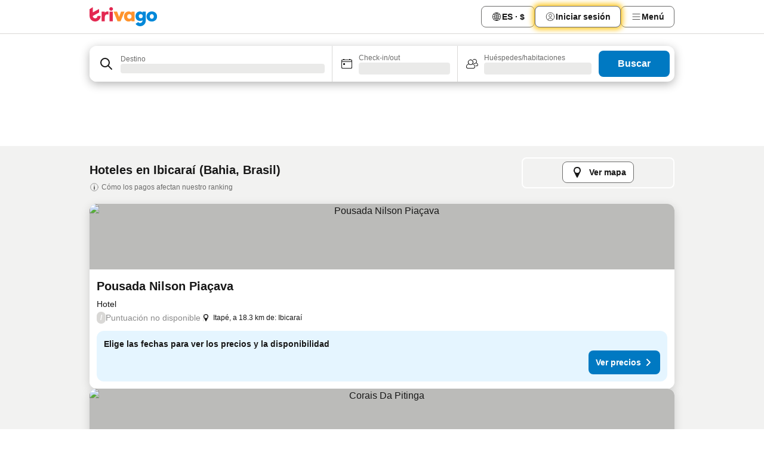

--- FILE ---
content_type: text/html; charset=utf-8
request_url: https://www.trivago.cl/es-CL/odr/hoteles-ibicara%C3%AD-brasil?search=200-56724
body_size: 25618
content:
<!DOCTYPE html><html lang="es-CL" dir="ltr"><head><meta charSet="utf-8"/><meta name="viewport" content="width=device-width, initial-scale=1, shrink-to-fit=no"/><meta name="referrer" content="no-referrer-when-downgrade"/><meta property="fb:page_id" content="137633439645541"/><meta name="google" content="notranslate"/><meta name="p:domain_verify" content="7dfe2330e1dae0a6aa7f9479e616b6f9"/><meta property="og:type" content="website"/><meta name="format-detection" content="telephone=no"/><title>Hoteles en Ibicaraí | Encuentra y compara grandes ofertas en trivago</title><meta name="description" content="Compara los precios de 5 hoteles en Ibicaraí, Brasil. Encuentra el precio ideal en millones de ofertas de alojamiento y ahorra con www.trivago.cl"/><meta property="og:site_name" content="trivago.cl"/><meta property="og:title" content="Alojamientos en Ibicaraí"/><meta property="og:description" content="Busca alojamientos en Ibicaraí, compara precios y ahorra a lo grande en tu próxima estadía."/><meta property="og:image" content="https://imgcy.trivago.com/c_fill,d_dummy.jpeg,e_sharpen:60,f_auto,h_627,q_auto,w_1200/categoryimages/56/72/56724_v70.jpeg"/><meta property="og:url" content="https://www.trivago.cl/es-CL/odr/hoteles-ibicaraí-brasil?search=200-56724"/><link rel="canonical" href="https://www.trivago.cl/es-CL/odr/hoteles-ibicaraí-brasil?search=200-56724"/><meta name="next-head-count" content="16"/><script>performance.mark("time-to-parse");</script><script>window.__TRV_ENVIRONMENT_VARIABLES__ = {"GTM_CONTAINER_ID":"GTM-T5HDVXN","GOOGLE_MAPS_API_KEY":"AIzaSyBoNi-Mn3_vNvmIJdXS81UGzcWlyyH0hoM","GOOGLE_MAPS_API_KEY_WITH_REGION_LOOKUP":"AIzaSyBf14Z1j1yg0xEZKUO4FViT5FHQB9nCV7w","GOOGLE_ONE_TAP_CLIENT_ID":"363634697571-lj09qn82grlkcma3sud1c11bo7srajd3.apps.googleusercontent.com","ENVIRONMENT":"prod","JLOO_AUTH_URI":"https://auth.trivago.com/server","JLOO_AUTH_CLIENT_ID":"c6f60de3f8ee607bb58ba426b47051608ea35f740c38c87ecfce2329c120ee3f","ZENDESK_ENDPOINT":"https://trivago.zendesk.com/api/v2","GIT_REV":"4605af6a","GROUP":"2","IS_DEV_TOOLS_ENABLED":"false"}</script><link rel="icon" href="/favicon_08112023.ico"/><link rel="apple-touch-icon" href="/_static/images/apple-touch-icon_08112023.png"/><link rel="preload" href="/_next/static/css/887a8d0acc73900e.css" as="style"/><link rel="stylesheet" href="/_next/static/css/887a8d0acc73900e.css" data-n-g=""/><link rel="preload" href="/_next/static/css/734bf65489cec8cb.css" as="style"/><link rel="stylesheet" href="/_next/static/css/734bf65489cec8cb.css" data-n-p=""/><link rel="preload" href="/_next/static/css/aaef034b396b01b3.css" as="style"/><link rel="stylesheet" href="/_next/static/css/aaef034b396b01b3.css"/><link rel="preload" href="/_next/static/css/51032d3d56f8850d.css" as="style"/><link rel="stylesheet" href="/_next/static/css/51032d3d56f8850d.css"/><link rel="preload" href="/_next/static/css/995613c912bc64be.css" as="style"/><link rel="stylesheet" href="/_next/static/css/995613c912bc64be.css"/><link rel="preload" href="/_next/static/css/66b674c21abba4af.css" as="style"/><link rel="stylesheet" href="/_next/static/css/66b674c21abba4af.css"/><link rel="preload" href="/_next/static/css/fe67677d99c9e834.css" as="style"/><link rel="stylesheet" href="/_next/static/css/fe67677d99c9e834.css"/><link rel="preload" href="/_next/static/css/207cdbecaf70d083.css" as="style"/><link rel="stylesheet" href="/_next/static/css/207cdbecaf70d083.css"/><link rel="preload" href="/_next/static/css/3818457143079cb5.css" as="style"/><link rel="stylesheet" href="/_next/static/css/3818457143079cb5.css"/><link rel="preload" href="/_next/static/css/6fae4f6703009180.css" as="style"/><link rel="stylesheet" href="/_next/static/css/6fae4f6703009180.css"/><link rel="preload" href="/_next/static/css/191fc76af4d69229.css" as="style"/><link rel="stylesheet" href="/_next/static/css/191fc76af4d69229.css"/><link rel="preload" href="/_next/static/css/fbff3d9de8e20be8.css" as="style"/><link rel="stylesheet" href="/_next/static/css/fbff3d9de8e20be8.css"/><link rel="preload" href="/_next/static/css/2da15d3fc11e0d55.css" as="style"/><link rel="stylesheet" href="/_next/static/css/2da15d3fc11e0d55.css"/><link rel="preload" href="/_next/static/css/a26b3541052fbff1.css" as="style"/><link rel="stylesheet" href="/_next/static/css/a26b3541052fbff1.css"/><link rel="preload" href="/_next/static/css/26da22b144d9d71c.css" as="style"/><link rel="stylesheet" href="/_next/static/css/26da22b144d9d71c.css"/><link rel="preload" href="/_next/static/css/0287d7b11f57182b.css" as="style"/><link rel="stylesheet" href="/_next/static/css/0287d7b11f57182b.css"/><link rel="preload" href="/_next/static/css/a5ceae33ceec70ad.css" as="style"/><link rel="stylesheet" href="/_next/static/css/a5ceae33ceec70ad.css"/><link rel="preload" href="/_next/static/css/f2e924b2fd3db9d8.css" as="style"/><link rel="stylesheet" href="/_next/static/css/f2e924b2fd3db9d8.css"/><link rel="preload" href="/_next/static/css/85f8154bc366fe88.css" as="style"/><link rel="stylesheet" href="/_next/static/css/85f8154bc366fe88.css"/><link rel="preload" href="/_next/static/css/a97775d0f18c91ef.css" as="style"/><link rel="stylesheet" href="/_next/static/css/a97775d0f18c91ef.css"/><link rel="preload" href="/_next/static/css/8235a91921e6044a.css" as="style"/><link rel="stylesheet" href="/_next/static/css/8235a91921e6044a.css"/><link rel="preload" href="/_next/static/css/227f98cc2523a9f2.css" as="style"/><link rel="stylesheet" href="/_next/static/css/227f98cc2523a9f2.css"/><link rel="preload" href="/_next/static/css/2694eb7af1cd20e1.css" as="style"/><link rel="stylesheet" href="/_next/static/css/2694eb7af1cd20e1.css"/><link rel="preload" href="/_next/static/css/115a453a8986483e.css" as="style"/><link rel="stylesheet" href="/_next/static/css/115a453a8986483e.css"/><link rel="preload" href="/_next/static/css/9ed7f8296e77defe.css" as="style"/><link rel="stylesheet" href="/_next/static/css/9ed7f8296e77defe.css"/><link rel="preload" href="/_next/static/css/317fde8b571e31aa.css" as="style"/><link rel="stylesheet" href="/_next/static/css/317fde8b571e31aa.css"/><link rel="preload" href="/_next/static/css/4318715a8e9f0fa3.css" as="style"/><link rel="stylesheet" href="/_next/static/css/4318715a8e9f0fa3.css"/><link rel="preload" href="/_next/static/css/4a3aad6c20ff9532.css" as="style"/><link rel="stylesheet" href="/_next/static/css/4a3aad6c20ff9532.css"/><link rel="preload" href="/_next/static/css/c10adf11d5b87caf.css" as="style"/><link rel="stylesheet" href="/_next/static/css/c10adf11d5b87caf.css"/><link rel="preload" href="/_next/static/css/e772ac3cdebb128d.css" as="style"/><link rel="stylesheet" href="/_next/static/css/e772ac3cdebb128d.css"/><link rel="preload" href="/_next/static/css/509db4f8c9bf6c3a.css" as="style"/><link rel="stylesheet" href="/_next/static/css/509db4f8c9bf6c3a.css"/><link rel="preload" href="/_next/static/css/148de93b5bfa6729.css" as="style"/><link rel="stylesheet" href="/_next/static/css/148de93b5bfa6729.css"/><link rel="preload" href="/_next/static/css/9f5c803b3a9d637f.css" as="style"/><link rel="stylesheet" href="/_next/static/css/9f5c803b3a9d637f.css"/><link rel="preload" href="/_next/static/css/bccf0de0402e09fa.css" as="style"/><link rel="stylesheet" href="/_next/static/css/bccf0de0402e09fa.css"/><link rel="preload" href="/_next/static/css/f463ef86d9f92923.css" as="style"/><link rel="stylesheet" href="/_next/static/css/f463ef86d9f92923.css"/><link rel="preload" href="/_next/static/css/e7ad69c9f3e7096e.css" as="style"/><link rel="stylesheet" href="/_next/static/css/e7ad69c9f3e7096e.css"/><link rel="preload" href="/_next/static/css/6aeee1ac4efb4b1b.css" as="style"/><link rel="stylesheet" href="/_next/static/css/6aeee1ac4efb4b1b.css"/><link rel="preload" href="/_next/static/css/a470619ee86b6b70.css" as="style"/><link rel="stylesheet" href="/_next/static/css/a470619ee86b6b70.css"/><link rel="preload" href="/_next/static/css/3617e5ff17be735f.css" as="style"/><link rel="stylesheet" href="/_next/static/css/3617e5ff17be735f.css"/><link rel="preload" href="/_next/static/css/50c6d9274b0910c7.css" as="style"/><link rel="stylesheet" href="/_next/static/css/50c6d9274b0910c7.css"/><link rel="preload" href="/_next/static/css/2f55efdf1db285f6.css" as="style"/><link rel="stylesheet" href="/_next/static/css/2f55efdf1db285f6.css"/><link rel="preload" href="/_next/static/css/22a43875cf679091.css" as="style"/><link rel="stylesheet" href="/_next/static/css/22a43875cf679091.css"/><link rel="preload" href="/_next/static/css/81895cae8fc11e3a.css" as="style"/><link rel="stylesheet" href="/_next/static/css/81895cae8fc11e3a.css"/><link rel="preload" href="/_next/static/css/13e8cf3c94ab0baa.css" as="style"/><link rel="stylesheet" href="/_next/static/css/13e8cf3c94ab0baa.css"/><link rel="preload" href="/_next/static/css/67a4130e4198846b.css" as="style"/><link rel="stylesheet" href="/_next/static/css/67a4130e4198846b.css"/><link rel="preload" href="/_next/static/css/314a1a08b4a24fa6.css" as="style"/><link rel="stylesheet" href="/_next/static/css/314a1a08b4a24fa6.css"/><link rel="preload" href="/_next/static/css/20f4cf1e90dfa09f.css" as="style"/><link rel="stylesheet" href="/_next/static/css/20f4cf1e90dfa09f.css"/><link rel="preload" href="/_next/static/css/8e7025bb051574a2.css" as="style"/><link rel="stylesheet" href="/_next/static/css/8e7025bb051574a2.css"/><link rel="preload" href="/_next/static/css/ea603b2a05e39ba8.css" as="style"/><link rel="stylesheet" href="/_next/static/css/ea603b2a05e39ba8.css"/><link rel="preload" href="/_next/static/css/f421dcbd47a850f1.css" as="style"/><link rel="stylesheet" href="/_next/static/css/f421dcbd47a850f1.css"/><link rel="preload" href="/_next/static/css/2517307d1ca4a3d5.css" as="style"/><link rel="stylesheet" href="/_next/static/css/2517307d1ca4a3d5.css"/><noscript data-n-css=""></noscript><script defer="" nomodule="" src="/_next/static/chunks/polyfills-42372ed130431b0a.js"></script><script src="/_static/translations/es-CL/4daae5cda36bb726107c2186e4364cd050293b2d5b05f10da730452e1eb1037f.js" defer="" data-nscript="beforeInteractive"></script><script defer="" src="/_next/static/chunks/3969-cf79150f235d2a36.js"></script><script defer="" src="/_next/static/chunks/9127.f22fece69c440478.js"></script><script defer="" src="/_next/static/chunks/1366-480bb550e266a2d0.js"></script><script defer="" src="/_next/static/chunks/5262-5e2c59272c99ffe9.js"></script><script defer="" src="/_next/static/chunks/7703-26f47268b53d5018.js"></script><script defer="" src="/_next/static/chunks/1788-90d6b8632f76df24.js"></script><script defer="" src="/_next/static/chunks/8446-935b250179050fc2.js"></script><script defer="" src="/_next/static/chunks/3420-8b8a30c6ccfb7f62.js"></script><script defer="" src="/_next/static/chunks/5614-cbd849b3a61eb726.js"></script><script defer="" src="/_next/static/chunks/1066-a6e6c64df06444b2.js"></script><script defer="" src="/_next/static/chunks/6762-18639216683ba611.js"></script><script defer="" src="/_next/static/chunks/784-a4740b29ca301d32.js"></script><script defer="" src="/_next/static/chunks/5394-3ae1aafa24cdaacd.js"></script><script defer="" src="/_next/static/chunks/6565-e606bd4caa60e11b.js"></script><script defer="" src="/_next/static/chunks/92-6624b1b85fb87c39.js"></script><script defer="" src="/_next/static/chunks/3607-7ea95acbcad967b6.js"></script><script defer="" src="/_next/static/chunks/2729-6548088239d56b63.js"></script><script defer="" src="/_next/static/chunks/8331-e55a9dcfb226106f.js"></script><script defer="" src="/_next/static/chunks/692-3e32d38c1bec41c1.js"></script><script defer="" src="/_next/static/chunks/5368-c273798d78b9cc6a.js"></script><script defer="" src="/_next/static/chunks/6120.5b3816315b5fb304.js"></script><script defer="" src="/_next/static/chunks/8029.094b95ecec131859.js"></script><script defer="" src="/_next/static/chunks/2017.3b24253906452412.js"></script><script defer="" src="/_next/static/chunks/9266.9bef76dd66f9b9b3.js"></script><script defer="" src="/_next/static/chunks/3121.de5b8016f4362586.js"></script><script defer="" src="/_next/static/chunks/6062.cb1c22ee86a56f06.js"></script><script src="/_next/static/chunks/webpack-c3291da96358f5ab.js" defer=""></script><script src="/_next/static/chunks/framework-e51fcc9fd8b3ee5b.js" defer=""></script><script src="/_next/static/chunks/main-d0dce456b066c1d2.js" defer=""></script><script src="/_next/static/chunks/pages/_app-aaf70b6481c8c3da.js" defer=""></script><script src="/_next/static/chunks/6345-c1d7fe7847267d8c.js" defer=""></script><script src="/_next/static/chunks/9476-6e55ba23b3d47f32.js" defer=""></script><script src="/_next/static/chunks/555-4fa57c1d71e22bf8.js" defer=""></script><script src="/_next/static/chunks/2279-cbe6d41cad5f1299.js" defer=""></script><script src="/_next/static/chunks/2543-15d80d61f2a752c2.js" defer=""></script><script src="/_next/static/chunks/2005-161235d2923aa6e2.js" defer=""></script><script src="/_next/static/chunks/8498-0dacb724f6b89275.js" defer=""></script><script src="/_next/static/chunks/6268-674b06a611c12062.js" defer=""></script><script src="/_next/static/chunks/7880-43f2a78f1349d263.js" defer=""></script><script src="/_next/static/chunks/605-5a9338e5a15810f3.js" defer=""></script><script src="/_next/static/chunks/pages/%5BlanguageCode%5D/odr/%5Bslug%5D-c239d1d5e393cb2a.js" defer=""></script><script src="/_next/static/M3Lp7Src5_YnSR0p3xjkv/_buildManifest.js" defer=""></script><script src="/_next/static/M3Lp7Src5_YnSR0p3xjkv/_ssgManifest.js" defer=""></script></head><body><noscript data-testid="gtm-noscript"><iframe data-testid="gtm-iframe" src="https://gtm.trivago.cl/ns.html?id=GTM-T5HDVXN" height="0" width="0" style="display:none;visibility:hidden"></iframe></noscript><div id="__next"><div class="_34EENR"><button type="button" aria-hidden="true"></button></div><div><div data-testid="page-header-wrapper"><div class="FfmyqR e4D1FP jngrXy"><header class="R_Xe__" itemType="https://schema.org/WPHeader" itemscope=""><div class=""><a data-testid="generic-header-link" data-interaction="header-logo" title="trivago logo" aria-label="trivago logo" class="" href="/"><svg xmlns="http://www.w3.org/2000/svg" width="114" height="32" viewBox="0 0 114 32" data-testid="header-hero-logo" class=""><g clip-path="url(#Logo_default_svg_a)"><path fill="#E32851" d="M38.637 7.434h-4.913a.255.255 0 0 0-.255.255v15.907c0 .14.114.255.255.255h4.913c.14 0 .255-.114.255-.255V7.689a.255.255 0 0 0-.255-.255"></path><path fill="#FF932C" d="M52.833 7.6 49.6 16.21a.057.057 0 0 1-.107 0L46.231 7.6a.255.255 0 0 0-.239-.165h-5.37a.255.255 0 0 0-.237.351l6.46 15.907c.039.096.133.16.236.16h4.724a.255.255 0 0 0 .237-.16L58.53 7.786a.255.255 0 0 0-.237-.352h-5.222a.255.255 0 0 0-.239.166Z"></path><path fill="#0088D9" d="M104.344 7.185c-5.126 0-8.86 3.615-8.86 8.476 0 4.86 3.734 8.475 8.86 8.475 5.068 0 8.861-3.645 8.861-8.475 0-4.86-3.764-8.476-8.861-8.476m0 12.328c-2.015 0-3.348-1.541-3.348-3.853 0-2.31 1.333-3.852 3.348-3.852 1.986 0 3.349 1.54 3.349 3.853 0 2.281-1.363 3.852-3.349 3.852"></path><path fill="#E32851" d="M31.673 7.355a3 3 0 0 0-.514-.121c-.314-.05-3.647-.424-5.501 2.063-.033.044-.103.02-.103-.034V7.689a.255.255 0 0 0-.255-.255h-4.913a.255.255 0 0 0-.255.255v15.907c0 .14.114.255.255.255H25.3a.255.255 0 0 0 .255-.255V17.69c0-4.416 2.044-5.514 4.06-5.514.237 0 .926-.001 1.9.268a.255.255 0 0 0 .322-.245V7.594a.25.25 0 0 0-.164-.239M36.18 0c-1.713 0-3.102 1.339-3.102 2.99s1.39 2.99 3.103 2.99 3.102-1.339 3.102-2.99S37.893 0 36.181 0Z"></path><path fill="#FF932C" d="M75.341 7.434H70.43a.255.255 0 0 0-.255.255v1.565c0 .06-.083.08-.109.024-1.774-3.717-12.282-2.994-12.282 6.364 0 8.748 8.978 10.306 12.29 6.645.036-.04.1-.015.1.038v1.27c0 .142.115.256.256.256h4.912a.255.255 0 0 0 .256-.255V7.689a.255.255 0 0 0-.255-.255ZM66.77 19.495c-2.164 0-3.672-1.508-3.672-3.836s1.508-3.869 3.672-3.869c2.197 0 3.672 1.574 3.672 3.87 0 2.294-1.475 3.835-3.672 3.835"></path><path fill="#0088D9" d="M93.893 7.434h-4.912a.255.255 0 0 0-.255.255v1.564c0 .062-.083.08-.11.025-1.78-3.764-11.567-2.82-11.567 5.89 0 8.54 8.92 9.243 11.58 6.759a.057.057 0 0 1 .096.042v.769c-.068 3.629-4.614 5.2-6.924 2.443a.255.255 0 0 0-.334-.05l-4.14 2.677a.257.257 0 0 0-.066.368c5.283 7.219 16.802 3.548 16.887-5.422V7.69a.255.255 0 0 0-.255-.255Zm-8.101 11.201c-1.956 0-3.32-1.363-3.32-3.466s1.364-3.497 3.32-3.497c1.985 0 3.318 1.422 3.318 3.497 0 2.074-1.333 3.466-3.318 3.466"></path><path fill="#E32851" d="M18.424 14.867h-4.92a.26.26 0 0 0-.254.237 3.92 3.92 0 0 1-3.907 3.61c-2.472 0-3.472-2.1-3.472-2.1a3.9 3.9 0 0 1-.448-1.749c0-.02.011-.04.03-.05l1.407-.777 8.894-4.919a.43.43 0 0 0 .22-.372V3.46a.255.255 0 0 0-.38-.224L5.509 8.814a.057.057 0 0 1-.086-.05V.452a.255.255 0 0 0-.394-.214L.194 3.368A.43.43 0 0 0 0 3.727v11.14a9.343 9.343 0 0 0 18.68.268.257.257 0 0 0-.256-.268"></path></g><defs><clipPath id="Logo_default_svg_a"><path fill="#fff" d="M0 0h113.205v32H0z"></path></clipPath></defs></svg></a></div><div class="ytROMi"><div class="KvnKTm"><nav class="gPXXtI _2QGXIJ"><ul class="M4XoLB _OQpaV"><li itemscope="" itemType="https://schema.org/SiteNavigationElement" class="E5DKqf NEhNgU"><div class="vTDE1M"><a class="ehv1KY tjDLq2 e4r_YY" role="link" data-testid="header-favorites" href="/es-CL/profile/favorites/"><span position="start" class="bam52s TAqKnY" style="--_rotate:0deg;--_size:18px" data-testid="icon"><svg xmlns="http://www.w3.org/2000/svg" width="24" height="24" viewBox="0 0 24 24" role="img" aria-hidden="true" class="ycG2ve"><path fill="currentColor" d="M20.42 4.82A5.23 5.23 0 0 0 16.5 3 5.37 5.37 0 0 0 12 5.58 5.37 5.37 0 0 0 7.5 3a5.23 5.23 0 0 0-3.92 1.82A6.35 6.35 0 0 0 2 9.07s0 0 0 .06v.22c0 5.42 7.25 10.18 9.47 11.51a1 1 0 0 0 1 0C14.74 19.53 22 14.77 22 9.35v-.28a6.35 6.35 0 0 0-1.58-4.25M21 9.18v.17c0 4.94-7.07 9.5-9 10.65-1.92-1.15-9-5.71-9-10.65v-.17a.4.4 0 0 0 0-.11A4.81 4.81 0 0 1 7.5 4a4.39 4.39 0 0 1 3.66 2.12L12 7.44l.84-1.32A4.39 4.39 0 0 1 16.5 4 4.81 4.81 0 0 1 21 9.07a.4.4 0 0 0 0 .11"></path></svg></span><span>Favoritos</span></a></div></li><li itemscope="" itemType="https://schema.org/SiteNavigationElement" class="E5DKqf vpJVof"><button type="button" data-testid="header-localization-menu" class="ehv1KY tjDLq2 e4r_YY" data-interaction="language-selector"><span position="start" class="bam52s TAqKnY" style="--_rotate:0deg;--_size:18px" data-testid="icon"><svg xmlns="http://www.w3.org/2000/svg" width="24" height="24" viewBox="0 0 24 24" role="img" aria-hidden="true" class="ycG2ve"><path fill="none" d="M0 0h24v24H0z"></path><path fill="currentColor" d="M12 21.5V21zc-5.238 0-9.5-4.262-9.5-9.5H3h-.5c0-5.238 4.262-9.5 9.5-9.5V3v-.5c5.238 0 9.5 4.262 9.5 9.5H21h.5c0 5.238-4.262 9.5-9.5 9.5m-6.389-3.898a8.5 8.5 0 0 0 5.09 2.798 15.3 15.3 0 0 1-2.592-3.943 12.2 12.2 0 0 0-2.498 1.145m10.25-1.078A15.4 15.4 0 0 1 13.3 20.4a8.5 8.5 0 0 0 5.061-2.77 15 15 0 0 0-2.5-1.107zm-3.361-.655v3.926a14.3 14.3 0 0 0 2.394-3.557 12.4 12.4 0 0 0-2.394-.369m-3.421.312a14.3 14.3 0 0 0 2.421 3.614v-3.938c-.876.026-1.687.148-2.421.324m7.165-.586c.884.303 1.8.71 2.743 1.241a8.45 8.45 0 0 0 1.498-4.336h-3.542a11.8 11.8 0 0 1-.699 3.095M3.514 12.5a8.45 8.45 0 0 0 1.48 4.308c.645-.4 1.576-.89 2.738-1.28a11.7 11.7 0 0 1-.676-3.028H3.515zm8.986 2.362c.88.044 1.813.181 2.788.442a10.8 10.8 0 0 0 .652-2.804H12.5zM8.06 12.5c.086.952.31 1.873.63 2.745a13 13 0 0 1 2.81-.393V12.5zm8.918-1h3.507a8.44 8.44 0 0 0-1.484-4.315 14 14 0 0 1-2.55 1.207q.506 1.506.527 3.106zm-4.478 0h3.478a9.1 9.1 0 0 0-.485-2.81c-.9.245-1.904.416-2.993.449zm-4.479 0H11.5V9.13a13.3 13.3 0 0 1-2.977-.487 9.1 9.1 0 0 0-.502 2.857m-4.506 0H7.02v-.003q.022-1.627.547-3.158a16.5 16.5 0 0 1-2.555-1.175A8.44 8.44 0 0 0 3.515 11.5M12.5 4.14v4.025c.946-.03 1.825-.173 2.63-.387q-.872-1.907-2.63-3.638M8.897 7.72c.909.25 1.778.387 2.603.432V4.14Q9.771 5.844 8.897 7.72m4.49-4.107c1.204 1.221 2.107 2.512 2.708 3.865a13 13 0 0 0 2.288-1.085 8.5 8.5 0 0 0-4.995-2.78zM5.64 6.368c.787.436 1.553.78 2.295 1.046q.901-1.997 2.678-3.8A8.5 8.5 0 0 0 5.64 6.367z"></path></svg></span><span>ES · $</span></button></li><li itemscope="" itemType="https://schema.org/SiteNavigationElement" class="E5DKqf"><div class="j4pLyK"><button type="button" data-testid="header-login" class="ehv1KY tjDLq2 e4r_YY" data-interaction="login-button"><span position="start" class="bam52s TAqKnY" style="--_rotate:0deg;--_size:18px" data-testid="icon"><svg xmlns="http://www.w3.org/2000/svg" width="24" height="24" fill="none" viewBox="0 0 24 24" role="img" aria-hidden="true" class="ycG2ve"><path fill="transparent" d="M0 0h24v24H0z"></path><path fill="transparent" stroke="currentColor" stroke-linecap="round" stroke-linejoin="round" d="M17.129 19.038a5.36 5.36 0 0 0-1.895-2.87A5.27 5.27 0 0 0 12 15.058c-1.17 0-2.307.39-3.234 1.11a5.36 5.36 0 0 0-1.895 2.87"></path><path fill="transparent" stroke="currentColor" stroke-linecap="round" stroke-linejoin="round" d="M21 12C21 0 3 0 3 12s18 12 18 0"></path><path fill="transparent" stroke="currentColor" stroke-linecap="round" stroke-linejoin="round" d="M11.998 12.811c1.939 0 3.03-1.1 3.03-3.058s-1.091-3.059-3.03-3.059S8.97 7.796 8.97 9.754s1.09 3.057 3.028 3.057"></path></svg></span><span>Iniciar sesión</span></button></div></li><li itemscope="" itemType="https://schema.org/SiteNavigationElement" class="E5DKqf NEhNgU"><button type="button" data-testid="header-profile-menu-mobile" class="ehv1KY tjDLq2 e4r_YY" data-interaction="header-menu"><span position="start" class="bam52s TAqKnY" style="--_rotate:0deg;--_size:18px" data-testid="icon"><svg xmlns="http://www.w3.org/2000/svg" width="24" height="24" viewBox="0 0 24 24" role="img" aria-hidden="true" class="ycG2ve"><g fill="none" stroke="currentColor" stroke-linecap="round" stroke-miterlimit="10" stroke-width="2"><path d="M4 6h16M4 12h16M4 18h16" vector-effect="non-scaling-stroke"></path></g></svg></span><span>Menú</span></button></li><li itemscope="" itemType="https://schema.org/SiteNavigationElement" class="E5DKqf vpJVof"><div data-testid="desktop-dropdown-menu" data-interaction="header-menu" class="_4DcEqf"><button type="button" data-testid="header-profile-menu-desktop" class="ehv1KY tjDLq2 e4r_YY"><span position="start" class="bam52s TAqKnY" style="--_rotate:0deg;--_size:18px" data-testid="icon"><svg xmlns="http://www.w3.org/2000/svg" width="24" height="24" fill="none" viewBox="0 0 24 24" role="img" aria-hidden="true" class="ycG2ve"><path stroke="currentColor" stroke-linecap="round" d="M4 6h16M4 12h16M4 18h16"></path></svg></span><span>Menú</span></button></div></li></ul></nav></div></div></header></div></div><div class="_3ZpH1d"></div></div><div class="_SOhff gHtTGI"><div class=""><div class="meT0Q5 Bog6Yy"><div class="vzC9TR FrYDhH XzpZLp" data-testid="search-form"><div class="_3axGO1 y1Efiu"><div class="X2yYk_"><div data-testid="auto-complete-combobox" role="combobox" aria-expanded="false" aria-controls="suggestion-list" class="If79lQ yXXD2G"><form action="" class="IxKJtG"><div role="button" class="HxkFDQ aaN4L7" tabindex="0" data-testid="auto-complete-wrapper"><div class="Z8wU9_"><span class="bam52s G_oBf2 m8EtRm" style="--_rotate:0deg;--_size:24px" data-testid="icon"><svg xmlns="http://www.w3.org/2000/svg" width="24" height="24" viewBox="0 0 24 24" role="img" aria-hidden="true" class="ycG2ve"><g fill="none" stroke="currentColor" stroke-linecap="round" stroke-miterlimit="10" stroke-width="2"><path d="M10 3a7 7 0 1 0 7 7 7 7 0 0 0-7-7ZM21 21l-6-6" vector-effect="non-scaling-stroke"></path></g></svg></span></div><span class="dmsstT SwVR4I"><label for="input-auto-complete" class="EuINlU SwVR4I">Destino</label><div class="_7XPUe4 fWwD7f"></div></span></div></form></div></div><fieldset class="MGDNki k_YRbF"><button type="button" data-testid="search-form-calendar" class="raKH_0 SwVR4I Kv9RV2"><span class="lSFHMh"><span class="bam52s _61wiWy" style="--_rotate:0deg;--_size:24px" data-testid="icon"><svg xmlns="http://www.w3.org/2000/svg" width="24" height="24" viewBox="0 0 24 24" role="img" aria-hidden="true" class="ycG2ve"><g fill="currentColor"><path d="M19 5h-1a1 1 0 0 0-2 0H8a1 1 0 0 0-2 0H5a2 2 0 0 0-2 2v11a2 2 0 0 0 2 2h14a2 2 0 0 0 2-2V7a2 2 0 0 0-2-2m1 13a1 1 0 0 1-1 1H5a1 1 0 0 1-1-1V9h16Zm0-10H4V7a1 1 0 0 1 1-1h14a1 1 0 0 1 1 1Z"></path><circle cx="7.5" cy="12.5" r="1.5"></circle><path d="M19 5h-1a1 1 0 0 0-2 0H8a1 1 0 0 0-2 0H5a2 2 0 0 0-2 2v11a2 2 0 0 0 2 2h14a2 2 0 0 0 2-2V7a2 2 0 0 0-2-2m1 13a1 1 0 0 1-1 1H5a1 1 0 0 1-1-1V9h16Zm0-10H4V7a1 1 0 0 1 1-1h14a1 1 0 0 1 1 1Z"></path><circle cx="7.5" cy="12.5" r="1.5"></circle></g></svg></span><span class="BcDnim irqByq WnmS4G SwVR4I"><span class="Lq2bmx blPGoL SwVR4I" data-testid="search-form-calendar-label">Check-in/out</span><span class="dJVPMU SwVR4I" data-testid="search-form-calendar-value"><div aria-busy="true" aria-live="polite"><span class="fr8bt7 TemCix" role="status">Cargando</span><div class="_7XPUe4 OML2Lz"></div></div></span></span></span></button></fieldset><div class="QpwdOT"><span class="vs9lGU"></span><button type="button" data-testid="search-form-guest-selector" class="raKH_0 SwVR4I Kv9RV2"><span class="lSFHMh"><span class="bam52s _61wiWy" style="--_rotate:0deg;--_size:24px" data-testid="icon"><svg xmlns="http://www.w3.org/2000/svg" width="24" height="24" viewBox="0 0 24 24" role="img" aria-hidden="true" class="ycG2ve"><g fill="currentColor"><path d="M13.13 12.14a4.5 4.5 0 1 0-7.26 0A5 5 0 0 0 2 17a3 3 0 0 0 3 3h9a3 3 0 0 0 3-3 5 5 0 0 0-3.87-4.86M9.5 6a3.49 3.49 0 0 1 2.44 6A3.5 3.5 0 0 1 6 9.5 3.5 3.5 0 0 1 9.5 6M14 19H5a2 2 0 0 1-2-2 4 4 0 0 1 3.74-4 4.41 4.41 0 0 0 5.52 0A4 4 0 0 1 16 17a2 2 0 0 1-2 2"></path><path d="M19.31 10.24A3.93 3.93 0 0 0 20 8a4 4 0 0 0-6.94-2.69 6 6 0 0 1 .7.71A3 3 0 1 1 16 11a2.9 2.9 0 0 1-1.15-.23s0 .07 0 .11a4.5 4.5 0 0 1-.28.83A4 4 0 0 0 16 12a3.94 3.94 0 0 0 2.55-.94A3 3 0 0 1 21 14a1 1 0 0 1-1 1h-2.35a7 7 0 0 1 .26 1H20a2 2 0 0 0 2-2 4 4 0 0 0-2.69-3.76"></path></g></svg></span><span class="BcDnim irqByq WnmS4G SwVR4I"><span class="Lq2bmx blPGoL SwVR4I" data-testid="search-form-guest-selector-label">Huéspedes/habitaciones</span><span class="dJVPMU SwVR4I" data-testid="search-form-guest-selector-value"><div aria-busy="true" aria-live="polite"><span class="fr8bt7 TemCix" role="status">Cargando</span><div class="_7XPUe4 OML2Lz"></div></div></span></span></span></button></div></div><button type="button" data-testid="search-button-with-loader" class="_3tjlp_"><span class="x_o6V4"><span class="c_Rwvc">Buscar</span></span></button></div></div></div><div><div class="FfmyqR e4D1FP jngrXy"><div><div class="_1pK_46"></div></div></div></div></div><main class="ecMnwC"><section class="ogmCTE"><div class="FfmyqR e4D1FP jngrXy"><div class="JJ0C4t"><div class="HbBE7Z"><h1 class="tODn3R _5NF9ws ttuBBL">Hoteles en Ibicaraí (Bahia, Brasil)</h1><a rel="noopener noreferrer" target="_blank" class="EH_l13" data-interaction="legal-info" data-testid="legal-info-link" href="https://support.trivago.com/hc/es-cl/sections/360000014707"><span class="bam52s _8AvqhM _8UUOQ" style="--_rotate:0deg;--_size:16px" data-testid="icon"><svg xmlns="http://www.w3.org/2000/svg" width="24" height="24" viewBox="0 0 24 24" role="img" aria-hidden="true" class="ycG2ve"><circle cx="12" cy="12" r="9.5" fill="none" stroke="currentColor" stroke-linecap="round" stroke-miterlimit="10"></circle><path fill="none" stroke="currentColor" stroke-linecap="round" stroke-miterlimit="10" stroke-width="2" d="M12 11v6" vector-effect="non-scaling-stroke"></path><circle cx="12" cy="7" r="1" fill="currentColor"></circle></svg></span><p class="wv9cHp">Cómo los pagos afectan nuestro ranking</p></a></div><div class="OwEMM9"><button type="button" data-testid="view-map-button" class="_76H3nW TBCODd"><span class="RTemR6"><svg xmlns="http://www.w3.org/2000/svg" width="24" height="24" viewBox="0 0 24 24" class="ZODGEB"><path fill="currentColor" d="M18 8.23a6 6 0 0 0-11.9 0A7 7 0 0 0 6 9a5.8 5.8 0 0 0 .38 2.09l4.75 9.4a1 1 0 0 0 1.74 0l4.75-9.4A5.8 5.8 0 0 0 18 9a7 7 0 0 0 0-.77M12 13a4 4 0 1 1 4-4 4 4 0 0 1-4 4"></path></svg><span class="U2JzLk">Ver mapa</span></span></button></div></div><div class="tG7AvG"></div></div><div class="FfmyqR e4D1FP jngrXy"><script type="application/ld+json">{"@context":"https://schema.org","@type":"ItemList","itemListElement":[{"@type":"ListItem","position":1,"item":{"@type":"Hotel","address":"Itapé, a 18.3 km de: Ibicaraí","name":"Pousada Nilson Piaçava","image":"https://imgcy.trivago.com/c_fill,d_dummy.jpeg,e_sharpen:60,f_auto,h_267,q_40,w_400/dummy.jpeg","priceRange":"","aggregateRating":{"@type":"AggregateRating","ratingValue":0,"reviewCount":0,"worstRating":0,"bestRating":10},"url":"https://www.trivago.cl/es-CL/oar/hotel-pousada-nilson-piaçava-itapé?search=100-40714216","description":""}},{"@type":"ListItem","position":2,"item":{"@type":"Hotel","address":"Almadina, a 18.6 km de: Ibicaraí","name":"Corais Da Pitinga","image":"https://imgcy.trivago.com/c_fill,d_dummy.jpeg,e_sharpen:60,f_auto,h_267,q_40,w_400/dummy.jpeg","priceRange":"","aggregateRating":{"@type":"AggregateRating","ratingValue":0,"reviewCount":0,"worstRating":0,"bestRating":10},"url":"https://www.trivago.cl/es-CL/oar/casa-o-apartamento-entero-corais-da-pitinga-almadina?search=100-41057434","description":""}},{"@type":"ListItem","position":3,"item":{"@type":"Hotel","address":"Itapé, a 14.8 km de: Ibicaraí","name":"Alugo Fazenda Para Sao Joao","image":"https://imgcy.trivago.com/c_fill,d_dummy.jpeg,e_sharpen:60,f_auto,h_267,q_40,w_400/partner-images/9e/f6/460ba03f2e3096b106ca210ac55f26e67a97bdfb6f885cbb0a438fad5e80.jpeg","priceRange":"","aggregateRating":{"@type":"AggregateRating","ratingValue":0,"reviewCount":0,"worstRating":0,"bestRating":10},"url":"https://www.trivago.cl/es-CL/oar/casa-o-apartamento-entero-alugo-fazenda-para-sao-joao-itapé?search=100-44427746","description":""}}]}</script><div class="skTbPV" data-testid="result-list-ready"><ol data-testid="seo-accommodation-list" class="wW4XFq"><li data-testid="accommodation-list-element" data-accommodation="40714216" class="_50jjfW"><div class="I84umk"><article class="wCVbuc"><div class="R6_g1z"><div class="_5rozmK"><button type="button" class="S_zl4d" aria-hidden="true"><picture class="jLLXf_"><source media="(min-width: 412px)" srcSet="https://imgcy.trivago.com/c_fill,d_dummy.jpeg,e_sharpen:60,f_auto,h_534,q_40,w_800/dummy.jpeg 1x, https://imgcy.trivago.com/c_fill,d_dummy.jpeg,e_sharpen:60,f_auto,h_534,q_40,w_800/dummy.jpeg 2x"/><img class="qw0xLr FDGRFo" src="https://imgcy.trivago.com/c_fill,d_dummy.jpeg,e_sharpen:60,f_auto,h_267,q_40,w_400/dummy.jpeg" srcSet="https://imgcy.trivago.com/c_fill,d_dummy.jpeg,e_sharpen:60,f_auto,h_267,q_40,w_400/dummy.jpeg 1x, https://imgcy.trivago.com/c_fill,d_dummy.jpeg,e_sharpen:60,f_auto,h_534,q_40,w_800/dummy.jpeg 2x" loading="eager" draggable="false" decoding="async" itemProp="photo" data-testid="accommodation-main-image" alt="Pousada Nilson Piaçava" fetchpriority="high"/></picture></button></div></div><div class="YEXRqr"><div class="UP8kyz"><section class="L24wwC" aria-labelledby="40714216"><div class="OWzxXu z_SOCi"><button type="button" class="Re1_8_"><span class="JDaj6D"><span data-testid="accommodation-type" class="aDJ4hD" itemProp="description">Hotel</span></span></button></div><div class="dhvjNA yvlczI"><button type="button" class="_0TYPs8" title="Pousada Nilson Piaçava"><h2 class="tODn3R _5NF9ws TvP2pk" id="40714216" itemProp="name" data-testid="item-name">Pousada Nilson Piaçava</h2></button></div><div class="_8orkzR opd7aM"><button type="button" class="U3JvwN dAgXQ_ SwtbS2"><span class="UExghr k863Mk"><span class="SmLAfp Dtphjk" style="background-color:var(--grey-300)">/</span><span class="_ZF6Ps SwVR4I"><span class="cRyDXC" data-testid="no-rating-available">Puntuación no disponible<!-- --> </span></span></span></button><div class="n6XCAA bkbVvT"></div><button type="button" data-testid="distance-label-section" class="_0Rkvls WD_UrC SwVR4I SwtbS2"><span class="bam52s he_djN H30_yw" style="--_rotate:0deg;--_size:18px" data-testid="icon"><svg xmlns="http://www.w3.org/2000/svg" width="24" height="24" viewBox="0 0 24 24" role="img" aria-hidden="true" class="ycG2ve"><path fill="currentColor" d="M18 8.23a6 6 0 0 0-11.9 0A7 7 0 0 0 6 9a5.8 5.8 0 0 0 .38 2.09l4.75 9.4a1 1 0 0 0 1.74 0l4.75-9.4A5.8 5.8 0 0 0 18 9a7 7 0 0 0 0-.77M12 13a4 4 0 1 1 4-4 4 4 0 0 1-4 4"></path></svg></span><span itemProp="address" class="WD_UrC SwVR4I">Itapé, a 18.3 km de: Ibicaraí</span></button></div></section></div><div class="_15ClmV"><div class="_4tEDhh"><div class="S2nO9r ADitrp XWrZV3 aZxiWp"><div class="pXO1va"><strong class="xd3tuO">Elige las fechas para ver los precios y la disponibilidad</strong></div><button type="button" data-testid="static-main-champion" class="Etb5qI">Ver precios<div class="_0DJ6eV"><span class="bam52s Qdg31F" style="--_rotate:0deg;--_size:24px" data-testid="icon"><svg xmlns="http://www.w3.org/2000/svg" width="24" height="24" viewBox="0 0 24 24" role="img" aria-hidden="true" class="ycG2ve"><g fill="none" stroke="currentColor" stroke-linecap="round" stroke-miterlimit="10" stroke-width="2"><path d="m10 17 5-5M10 7l5 5" vector-effect="non-scaling-stroke"></path></g></svg></span></div></button></div></div></div></div></article></div></li><li data-testid="accommodation-list-element" data-accommodation="41057434" class="_50jjfW"><div class="I84umk"><article class="wCVbuc"><div class="R6_g1z"><div class="_5rozmK"><button type="button" class="S_zl4d" aria-hidden="true"><picture class="jLLXf_"><source media="(min-width: 412px)" srcSet="https://imgcy.trivago.com/c_fill,d_dummy.jpeg,e_sharpen:60,f_auto,h_534,q_40,w_800/dummy.jpeg 1x, https://imgcy.trivago.com/c_fill,d_dummy.jpeg,e_sharpen:60,f_auto,h_534,q_40,w_800/dummy.jpeg 2x"/><img class="qw0xLr FDGRFo" src="https://imgcy.trivago.com/c_fill,d_dummy.jpeg,e_sharpen:60,f_auto,h_267,q_40,w_400/dummy.jpeg" srcSet="https://imgcy.trivago.com/c_fill,d_dummy.jpeg,e_sharpen:60,f_auto,h_267,q_40,w_400/dummy.jpeg 1x, https://imgcy.trivago.com/c_fill,d_dummy.jpeg,e_sharpen:60,f_auto,h_534,q_40,w_800/dummy.jpeg 2x" loading="eager" draggable="false" decoding="async" itemProp="photo" data-testid="accommodation-main-image" alt="Corais Da Pitinga"/></picture></button></div></div><div class="YEXRqr"><div class="UP8kyz"><section class="L24wwC" aria-labelledby="41057434"><div class="OWzxXu z_SOCi"><button type="button" class="Re1_8_"><span class="JDaj6D"><span data-testid="accommodation-type" class="aDJ4hD" itemProp="description">Casa o apartamento entero</span></span></button></div><div class="dhvjNA yvlczI"><button type="button" class="_0TYPs8" title="Corais Da Pitinga"><h2 class="tODn3R _5NF9ws TvP2pk" id="41057434" itemProp="name" data-testid="item-name">Corais Da Pitinga</h2></button></div><div class="_8orkzR opd7aM"><button type="button" class="U3JvwN dAgXQ_ SwtbS2"><span class="UExghr k863Mk"><span class="SmLAfp Dtphjk" style="background-color:var(--grey-300)">/</span><span class="_ZF6Ps SwVR4I"><span class="cRyDXC" data-testid="no-rating-available">Puntuación no disponible<!-- --> </span></span></span></button><div class="n6XCAA bkbVvT"></div><button type="button" data-testid="distance-label-section" class="_0Rkvls WD_UrC SwVR4I SwtbS2"><span class="bam52s he_djN H30_yw" style="--_rotate:0deg;--_size:18px" data-testid="icon"><svg xmlns="http://www.w3.org/2000/svg" width="24" height="24" viewBox="0 0 24 24" role="img" aria-hidden="true" class="ycG2ve"><path fill="currentColor" d="M18 8.23a6 6 0 0 0-11.9 0A7 7 0 0 0 6 9a5.8 5.8 0 0 0 .38 2.09l4.75 9.4a1 1 0 0 0 1.74 0l4.75-9.4A5.8 5.8 0 0 0 18 9a7 7 0 0 0 0-.77M12 13a4 4 0 1 1 4-4 4 4 0 0 1-4 4"></path></svg></span><span itemProp="address" class="WD_UrC SwVR4I">Almadina, a 18.6 km de: Ibicaraí</span></button></div></section></div><div class="_15ClmV"><div class="_4tEDhh"><div class="S2nO9r ADitrp XWrZV3 aZxiWp"><div class="pXO1va"><strong class="xd3tuO">Elige las fechas para ver los precios y la disponibilidad</strong></div><button type="button" data-testid="static-main-champion" class="Etb5qI">Ver precios<div class="_0DJ6eV"><span class="bam52s Qdg31F" style="--_rotate:0deg;--_size:24px" data-testid="icon"><svg xmlns="http://www.w3.org/2000/svg" width="24" height="24" viewBox="0 0 24 24" role="img" aria-hidden="true" class="ycG2ve"><g fill="none" stroke="currentColor" stroke-linecap="round" stroke-miterlimit="10" stroke-width="2"><path d="m10 17 5-5M10 7l5 5" vector-effect="non-scaling-stroke"></path></g></svg></span></div></button></div></div></div></div></article></div></li><li data-testid="accommodation-list-element" data-accommodation="44427746" class="_50jjfW"><div class="I84umk"><article class="wCVbuc"><div class="R6_g1z"><div class="_5rozmK"><button type="button" class="S_zl4d" aria-hidden="true"><picture class="jLLXf_"><source media="(min-width: 412px)" srcSet="https://imgcy.trivago.com/c_fill,d_dummy.jpeg,e_sharpen:60,f_auto,h_534,q_40,w_800/partner-images/9e/f6/460ba03f2e3096b106ca210ac55f26e67a97bdfb6f885cbb0a438fad5e80.jpeg 1x, https://imgcy.trivago.com/c_fill,d_dummy.jpeg,e_sharpen:60,f_auto,h_534,q_40,w_800/partner-images/9e/f6/460ba03f2e3096b106ca210ac55f26e67a97bdfb6f885cbb0a438fad5e80.jpeg 2x"/><img class="qw0xLr FDGRFo" src="https://imgcy.trivago.com/c_fill,d_dummy.jpeg,e_sharpen:60,f_auto,h_267,q_40,w_400/partner-images/9e/f6/460ba03f2e3096b106ca210ac55f26e67a97bdfb6f885cbb0a438fad5e80.jpeg" srcSet="https://imgcy.trivago.com/c_fill,d_dummy.jpeg,e_sharpen:60,f_auto,h_267,q_40,w_400/partner-images/9e/f6/460ba03f2e3096b106ca210ac55f26e67a97bdfb6f885cbb0a438fad5e80.jpeg 1x, https://imgcy.trivago.com/c_fill,d_dummy.jpeg,e_sharpen:60,f_auto,h_534,q_40,w_800/partner-images/9e/f6/460ba03f2e3096b106ca210ac55f26e67a97bdfb6f885cbb0a438fad5e80.jpeg 2x" loading="lazy" draggable="false" decoding="async" itemProp="photo" data-testid="accommodation-main-image" alt="Alugo Fazenda Para Sao Joao"/></picture></button></div></div><div class="YEXRqr"><div class="UP8kyz"><section class="L24wwC" aria-labelledby="44427746"><div class="OWzxXu z_SOCi"><button type="button" class="Re1_8_"><span class="JDaj6D"><span data-testid="accommodation-type" class="aDJ4hD" itemProp="description">Casa o apartamento entero</span></span></button></div><div class="dhvjNA yvlczI"><button type="button" class="_0TYPs8" title="Alugo Fazenda Para Sao Joao"><h2 class="tODn3R _5NF9ws TvP2pk" id="44427746" itemProp="name" data-testid="item-name">Alugo Fazenda Para Sao Joao</h2></button></div><div class="_8orkzR opd7aM"><button type="button" class="U3JvwN dAgXQ_ SwtbS2"><span class="UExghr k863Mk"><span class="SmLAfp Dtphjk" style="background-color:var(--grey-300)">/</span><span class="_ZF6Ps SwVR4I"><span class="cRyDXC" data-testid="no-rating-available">Puntuación no disponible<!-- --> </span></span></span></button><div class="n6XCAA bkbVvT"></div><button type="button" data-testid="distance-label-section" class="_0Rkvls WD_UrC SwVR4I SwtbS2"><span class="bam52s he_djN H30_yw" style="--_rotate:0deg;--_size:18px" data-testid="icon"><svg xmlns="http://www.w3.org/2000/svg" width="24" height="24" viewBox="0 0 24 24" role="img" aria-hidden="true" class="ycG2ve"><path fill="currentColor" d="M18 8.23a6 6 0 0 0-11.9 0A7 7 0 0 0 6 9a5.8 5.8 0 0 0 .38 2.09l4.75 9.4a1 1 0 0 0 1.74 0l4.75-9.4A5.8 5.8 0 0 0 18 9a7 7 0 0 0 0-.77M12 13a4 4 0 1 1 4-4 4 4 0 0 1-4 4"></path></svg></span><span itemProp="address" class="WD_UrC SwVR4I">Itapé, a 14.8 km de: Ibicaraí</span></button></div></section></div><div class="_15ClmV"><div class="_4tEDhh"><div class="S2nO9r ADitrp XWrZV3 aZxiWp"><div class="pXO1va"><strong class="xd3tuO">Elige las fechas para ver los precios y la disponibilidad</strong></div><button type="button" data-testid="static-main-champion" class="Etb5qI">Ver precios<div class="_0DJ6eV"><span class="bam52s Qdg31F" style="--_rotate:0deg;--_size:24px" data-testid="icon"><svg xmlns="http://www.w3.org/2000/svg" width="24" height="24" viewBox="0 0 24 24" role="img" aria-hidden="true" class="ycG2ve"><g fill="none" stroke="currentColor" stroke-linecap="round" stroke-miterlimit="10" stroke-width="2"><path d="m10 17 5-5M10 7l5 5" vector-effect="non-scaling-stroke"></path></g></svg></span></div></button></div></div></div></div></article></div></li></ol></div><div class="CzpcJg"><div class="GxoGcY"><button type="button" class="yGbouW tjDLq2 e4r_YY"><span>Ver más</span></button></div></div><div class="DHjjLo"><div data-testid="legal-note-de"><p class="_56RLzE">Los precios y la disponibilidad que recibe trivago de las páginas web de reserva cambian de manera constante. Por lo tanto, es posible que no siempre encuentres en una página web de reserva la misma oferta que viste en trivago.</p></div></div></div></section></main><div class="FfmyqR e4D1FP jngrXy"><div><div class="kdgVd_" data-testid="seo-module-accommodation-list"><div class="_3shSVJ"><section class="_F0W4B"><div class="SpthyU"><div data-testid="destination-default-content-theme-carousel"><h2 class="tODn3R _5NF9ws VnoTwQ">Otros hospedajes en Ibicaraí</h2><div class="_7ITYMW" style="--_gap:1.6rem;--_visible-columns:4;--_gaps:3;--_mobile-item-width:14.4rem;--_tablet-item-width:19.6rem"><div class="_1KYTTK"><ul class="KB_WWi"><li class="ES9rO4"><div class="_1s9ZIF _19qqJO"><a href="/es-CL/otr/hoteles-econ%C3%B3micos-en-ibicara%C3%AD-brasil?search=101-2;200-56724;so-1"><figure class="_8kMUnl"><div class="inUGa9"><div class="a2fgmx"><img data-testid="destination-default-content-theme-carousel-cheapAccommodations" src="https://imgcy.trivago.com/c_fill,d_dummy.jpeg,e_sharpen,f_auto,h_261.73,q_auto,w_466/hardcodedimages/web-app/theme-landing-link-carousel/cheap-hotels.jpeg" alt="Hoteles baratos" class="oAy1sK" loading="lazy" draggable="false" decoding="async"/></div></div><figcaption class="YobQUH"><h3 class="_67Rwh4"><span class="_46gqIv GnH3qg">Hoteles baratos</span></h3></figcaption></figure></a></div></li></ul></div></div></div></div><section><div class="QBlf66"><div style="--line-clamp:5" class="Qvbsxa" id=":R14q6kn5vt6:"></div></div></section><section><h2 class="tODn3R _5NF9ws oPOmCN">Preguntas frecuentes sobre Ibicaraí</h2><script type="application/ld+json">{"@context":"https://schema.org","@type":"FAQPage","mainEntity":[{"@type":"Question","name":"¿Cuáles son los mejores hoteles en Ibicaraí?","acceptedAnswer":{"@type":"Answer","text":"En Ibicaraí, podrían interesarte Alugo Fazenda Para Sao Joao, Pousada Nilson Piaçava, Corais Da Pitinga. Estos hoteles son altamente recomendados por muchos viajeros."}},{"@type":"Question","name":"¿Cuáles son los mejores hoteles que admiten mascotas en Ibicaraí?","acceptedAnswer":{"@type":"Answer","text":"¿Viajas con mascotas? Los hoteles Alugo Fazenda Para Sao Joao, Pousada Nilson Piaçava podrían interesarte. Estos alojamientos no solo son aptos para mascotas, sino que también ofrecen numerosas comodidades para que tus mascotas se sientan como en casa."}},{"@type":"Question","name":"¿Cuáles son los mejores hoteles con piscina en Ibicaraí?","acceptedAnswer":{"@type":"Answer","text":"Si buscas un hotel con piscina en Ibicaraí, puedes considerar Alugo Fazenda Para Sao Joao. Todos tienen disponibles excelentes instalaciones de piscina para el disfrute de sus huéspedes."}}]}</script><ul><li data-testid="faq-item" class="JeLhgX"><details class="_0iBCBO" data-testid="expansion-panel-details"><summary data-testid="expansion-panel-summary"><span>¿Cuáles son los mejores hoteles en Ibicaraí?</span><span class="bam52s _7p9ZnO" style="--_rotate:90deg;--_size:24px" data-testid="icon"><svg xmlns="http://www.w3.org/2000/svg" width="24" height="24" viewBox="0 0 24 24" role="img" aria-hidden="true" class="ycG2ve"><g fill="none" stroke="currentColor" stroke-linecap="round" stroke-miterlimit="10" stroke-width="2"><path d="m10 17 5-5M10 7l5 5" vector-effect="non-scaling-stroke"></path></g></svg></span></summary><div class="B5RBsC"><p itemProp="text">En Ibicaraí, podrían interesarte <a href="/es-CL/oar/casa-o-apartamento-entero-alugo-fazenda-para-sao-joao-itapé?search=100-44427746">Alugo Fazenda Para Sao Joao</a>, <a href="/es-CL/oar/hotel-pousada-nilson-piaçava-itapé?search=100-40714216">Pousada Nilson Piaçava</a>, <a href="/es-CL/oar/casa-o-apartamento-entero-corais-da-pitinga-almadina?search=100-41057434">Corais Da Pitinga</a>. Estos hoteles son altamente recomendados por muchos viajeros.</p></div></details></li><li data-testid="faq-item" class="JeLhgX"><details class="_0iBCBO" data-testid="expansion-panel-details"><summary data-testid="expansion-panel-summary"><span>¿Cuáles son los mejores hoteles que admiten mascotas en Ibicaraí?</span><span class="bam52s _7p9ZnO" style="--_rotate:90deg;--_size:24px" data-testid="icon"><svg xmlns="http://www.w3.org/2000/svg" width="24" height="24" viewBox="0 0 24 24" role="img" aria-hidden="true" class="ycG2ve"><g fill="none" stroke="currentColor" stroke-linecap="round" stroke-miterlimit="10" stroke-width="2"><path d="m10 17 5-5M10 7l5 5" vector-effect="non-scaling-stroke"></path></g></svg></span></summary><div class="B5RBsC"><p itemProp="text">¿Viajas con mascotas? Los hoteles <a href="/es-CL/oar/casa-o-apartamento-entero-alugo-fazenda-para-sao-joao-itapé?search=100-44427746">Alugo Fazenda Para Sao Joao</a>, <a href="/es-CL/oar/hotel-pousada-nilson-piaçava-itapé?search=100-40714216">Pousada Nilson Piaçava</a> podrían interesarte. Estos alojamientos no solo son aptos para mascotas, sino que también ofrecen numerosas comodidades para que tus mascotas se sientan como en casa.</p></div></details></li><li data-testid="faq-item" class="JeLhgX"><details class="_0iBCBO" data-testid="expansion-panel-details"><summary data-testid="expansion-panel-summary"><span>¿Cuáles son los mejores hoteles con piscina en Ibicaraí?</span><span class="bam52s _7p9ZnO" style="--_rotate:90deg;--_size:24px" data-testid="icon"><svg xmlns="http://www.w3.org/2000/svg" width="24" height="24" viewBox="0 0 24 24" role="img" aria-hidden="true" class="ycG2ve"><g fill="none" stroke="currentColor" stroke-linecap="round" stroke-miterlimit="10" stroke-width="2"><path d="m10 17 5-5M10 7l5 5" vector-effect="non-scaling-stroke"></path></g></svg></span></summary><div class="B5RBsC"><p itemProp="text">Si buscas un hotel con piscina en Ibicaraí, puedes considerar <a href="/es-CL/oar/casa-o-apartamento-entero-alugo-fazenda-para-sao-joao-itapé?search=100-44427746">Alugo Fazenda Para Sao Joao</a>. Todos tienen disponibles excelentes instalaciones de piscina para el disfrute de sus huéspedes.</p></div></details></li></ul></section><section><h2 class="tODn3R _5NF9ws _94Ey_Y">Destinos destacados</h2><div class="_05Z28e"><div class="_4IkIt5 zEPL51"><div class=""><ul class="ilrgrE _2soZZg" data-testid="top-destinations-link-list"><li class="xJEKhG"><a draggable="false" title="Hoteles en Ilhéus" class="EcYfp7" itemProp="url" href="/es-CL/odr/hoteles-ilh%C3%A9us-brasil?search=200-56740"><span itemProp="name" dir="auto">Hoteles en Ilhéus</span></a><meta itemProp="position" content="0"/></li><li class="xJEKhG"><a draggable="false" title="Hoteles en Itacaré" class="EcYfp7" itemProp="url" href="/es-CL/odr/hoteles-itacar%C3%A9-brasil?search=200-56754"><span itemProp="name" dir="auto">Hoteles en Itacaré</span></a><meta itemProp="position" content="1"/></li><li class="xJEKhG"><a draggable="false" title="Hoteles en Una" class="EcYfp7" itemProp="url" href="/es-CL/odr/hoteles-una-brasil?search=200-56570"><span itemProp="name" dir="auto">Hoteles en Una</span></a><meta itemProp="position" content="2"/></li></ul></div></div></div></section><section><h2 class="tODn3R _5NF9ws _94Ey_Y">Más destinos destacados</h2><div class="_05Z28e"><div class="_4IkIt5 zEPL51"><div class=""><ul class="ilrgrE _2soZZg" data-testid="more-top-destinations-link-list"><li class="xJEKhG"><a draggable="false" title="Irecê, Bahia Hoteles" class="EcYfp7" itemProp="url" href="/es-CL/odr/hoteles-irec%C3%AA-brasil?search=200-56750"><span itemProp="name" dir="auto">Irecê, Bahia Hoteles</span></a><meta itemProp="position" content="0"/></li><li class="xJEKhG"><a draggable="false" title="Río de Janeiro, Río de Janeiro Hoteles" class="EcYfp7" itemProp="url" href="/es-CL/odr/hoteles-r%C3%ADo-de-janeiro-brasil?search=200-59182"><span itemProp="name" dir="auto">Río de Janeiro, Río de Janeiro Hoteles</span></a><meta itemProp="position" content="1"/></li><li class="xJEKhG"><a draggable="false" title="Florianópolis, Santa Catarina Hoteles" class="EcYfp7" itemProp="url" href="/es-CL/odr/hoteles-florian%C3%B3polis-brasil?search=200-59824"><span itemProp="name" dir="auto">Florianópolis, Santa Catarina Hoteles</span></a><meta itemProp="position" content="2"/></li><li class="xJEKhG"><a draggable="false" title="Búzios, Río de Janeiro Hoteles" class="EcYfp7" itemProp="url" href="/es-CL/odr/hoteles-b%C3%BAzios-brasil?search=200-59190"><span itemProp="name" dir="auto">Búzios, Río de Janeiro Hoteles</span></a><meta itemProp="position" content="3"/></li><li class="xJEKhG"><a draggable="false" title="Balneário Camboriú, Santa Catarina Hoteles" class="EcYfp7" itemProp="url" href="/es-CL/odr/hoteles-balne%C3%A1rio-cambori%C3%BA-brasil?search=200-59854"><span itemProp="name" dir="auto">Balneário Camboriú, Santa Catarina Hoteles</span></a><meta itemProp="position" content="4"/></li><li class="xJEKhG"><a draggable="false" title="Foz de Iguazú, Paraná Hoteles" class="EcYfp7" itemProp="url" href="/es-CL/odr/hoteles-foz-de-iguaz%C3%BA-brasil?search=200-58749"><span itemProp="name" dir="auto">Foz de Iguazú, Paraná Hoteles</span></a><meta itemProp="position" content="5"/></li><li class="xJEKhG"><a draggable="false" title="São Paulo, São Paulo Hoteles" class="EcYfp7" itemProp="url" href="/es-CL/odr/hoteles-s%C3%A3o-paulo-brasil?search=200-60123"><span itemProp="name" dir="auto">São Paulo, São Paulo Hoteles</span></a><meta itemProp="position" content="6"/></li><li class="xJEKhG"><a draggable="false" title="Salvador de Bahía, Bahia Hoteles" class="EcYfp7" itemProp="url" href="/es-CL/odr/hoteles-salvador-de-bah%C3%ADa-brasil?search=200-56575"><span itemProp="name" dir="auto">Salvador de Bahía, Bahia Hoteles</span></a><meta itemProp="position" content="7"/></li><li class="xJEKhG"><a draggable="false" title="Porto de Galinhas, Pernambuco Hoteles" class="EcYfp7" itemProp="url" href="/es-CL/odr/hoteles-porto-de-galinhas-brasil?search=200-99062"><span itemProp="name" dir="auto">Porto de Galinhas, Pernambuco Hoteles</span></a><meta itemProp="position" content="8"/></li><li class="xJEKhG"><a draggable="false" title="Cabo Frio, Río de Janeiro Hoteles" class="EcYfp7" itemProp="url" href="/es-CL/odr/hoteles-cabo-frio-brasil?search=200-59184"><span itemProp="name" dir="auto">Cabo Frio, Río de Janeiro Hoteles</span></a><meta itemProp="position" content="9"/></li></ul></div></div></div></section><div class="yIr0se"><a class="ehv1KY tjDLq2 e4r_YY" href="/es-CL/sitemaps?search=200-56724&amp;page=1"><span>Ver todos los alojamientos en Ibicaraí</span></a></div></section></div><nav aria-label="Breadcrumb" class="KK8B6P"><script type="application/ld+json">{"@context":"https://schema.org","@type":"BreadcrumbList","itemListElement":[{"@type":"ListItem","position":1,"item":{"@id":"/","name":"Busca hoteles"}},{"@type":"ListItem","position":2,"item":{"@id":"/es-CL/odr/hoteles-centro-y-sudamérica?search=200-5","name":"Centro- y Sudamérica"}},{"@type":"ListItem","position":3,"item":{"@id":"/es-CL/odr/hoteles-brasil?search=200-33","name":"Brasil"}},{"@type":"ListItem","position":4,"item":{"@id":"/es-CL/odr/hoteles-bahia-brasil?search=200-56345","name":"Bahia"}},{"@type":"ListItem","position":5,"item":{"@id":"/es-CL/odr/hoteles-ibicaraí-brasil?search=200-56724","name":"Ibicaraí"}}]}</script><ol data-testid="breadcrumbs"><li class="Y_7xSP"><a data-testid="breadcrumb-link" href="/" title="Busca hoteles">Busca hoteles</a><span class="bam52s Y4_A8y" style="--_rotate:0deg;--_size:18px" data-testid="breadcrumbs-icon"><svg xmlns="http://www.w3.org/2000/svg" width="24" height="24" viewBox="0 0 24 24" role="img" aria-hidden="true" class="ycG2ve"><g fill="none" stroke="currentColor" stroke-linecap="round" stroke-miterlimit="10" stroke-width="2"><path d="m10 17 5-5M10 7l5 5" vector-effect="non-scaling-stroke"></path></g></svg></span></li><li class="Y_7xSP"><a data-testid="breadcrumb-link" href="/es-CL/odr/hoteles-centro-y-sudamérica?search=200-5" title="Hoteles en Centro- y Sudamérica">Centro- y Sudamérica</a><span class="bam52s Y4_A8y" style="--_rotate:0deg;--_size:18px" data-testid="breadcrumbs-icon"><svg xmlns="http://www.w3.org/2000/svg" width="24" height="24" viewBox="0 0 24 24" role="img" aria-hidden="true" class="ycG2ve"><g fill="none" stroke="currentColor" stroke-linecap="round" stroke-miterlimit="10" stroke-width="2"><path d="m10 17 5-5M10 7l5 5" vector-effect="non-scaling-stroke"></path></g></svg></span></li><li class="Y_7xSP"><a data-testid="breadcrumb-link" href="/es-CL/odr/hoteles-brasil?search=200-33" title="Hoteles en Brasil">Brasil</a><span class="bam52s Y4_A8y" style="--_rotate:0deg;--_size:18px" data-testid="breadcrumbs-icon"><svg xmlns="http://www.w3.org/2000/svg" width="24" height="24" viewBox="0 0 24 24" role="img" aria-hidden="true" class="ycG2ve"><g fill="none" stroke="currentColor" stroke-linecap="round" stroke-miterlimit="10" stroke-width="2"><path d="m10 17 5-5M10 7l5 5" vector-effect="non-scaling-stroke"></path></g></svg></span></li><li class="Y_7xSP"><a data-testid="breadcrumb-link" href="/es-CL/odr/hoteles-bahia-brasil?search=200-56345" title="Hoteles en Bahia">Bahia</a><span class="bam52s Y4_A8y" style="--_rotate:0deg;--_size:18px" data-testid="breadcrumbs-icon"><svg xmlns="http://www.w3.org/2000/svg" width="24" height="24" viewBox="0 0 24 24" role="img" aria-hidden="true" class="ycG2ve"><g fill="none" stroke="currentColor" stroke-linecap="round" stroke-miterlimit="10" stroke-width="2"><path d="m10 17 5-5M10 7l5 5" vector-effect="non-scaling-stroke"></path></g></svg></span></li><li class="Y_7xSP"><span aria-current="page">Ibicaraí</span></li></ol></nav></div></div></div><div><div class="P1XtUS" data-interaction="footer"><footer class="AaADqc"><div class="ezyDS1"><svg xmlns="http://www.w3.org/2000/svg" width="77" height="21.614035087719298" viewBox="0 0 114 32" class="GXdr_M"><g clip-path="url(#Logo_default_svg_a)"><path fill="#E32851" d="M38.637 7.434h-4.913a.255.255 0 0 0-.255.255v15.907c0 .14.114.255.255.255h4.913c.14 0 .255-.114.255-.255V7.689a.255.255 0 0 0-.255-.255"></path><path fill="#FF932C" d="M52.833 7.6 49.6 16.21a.057.057 0 0 1-.107 0L46.231 7.6a.255.255 0 0 0-.239-.165h-5.37a.255.255 0 0 0-.237.351l6.46 15.907c.039.096.133.16.236.16h4.724a.255.255 0 0 0 .237-.16L58.53 7.786a.255.255 0 0 0-.237-.352h-5.222a.255.255 0 0 0-.239.166Z"></path><path fill="#0088D9" d="M104.344 7.185c-5.126 0-8.86 3.615-8.86 8.476 0 4.86 3.734 8.475 8.86 8.475 5.068 0 8.861-3.645 8.861-8.475 0-4.86-3.764-8.476-8.861-8.476m0 12.328c-2.015 0-3.348-1.541-3.348-3.853 0-2.31 1.333-3.852 3.348-3.852 1.986 0 3.349 1.54 3.349 3.853 0 2.281-1.363 3.852-3.349 3.852"></path><path fill="#E32851" d="M31.673 7.355a3 3 0 0 0-.514-.121c-.314-.05-3.647-.424-5.501 2.063-.033.044-.103.02-.103-.034V7.689a.255.255 0 0 0-.255-.255h-4.913a.255.255 0 0 0-.255.255v15.907c0 .14.114.255.255.255H25.3a.255.255 0 0 0 .255-.255V17.69c0-4.416 2.044-5.514 4.06-5.514.237 0 .926-.001 1.9.268a.255.255 0 0 0 .322-.245V7.594a.25.25 0 0 0-.164-.239M36.18 0c-1.713 0-3.102 1.339-3.102 2.99s1.39 2.99 3.103 2.99 3.102-1.339 3.102-2.99S37.893 0 36.181 0Z"></path><path fill="#FF932C" d="M75.341 7.434H70.43a.255.255 0 0 0-.255.255v1.565c0 .06-.083.08-.109.024-1.774-3.717-12.282-2.994-12.282 6.364 0 8.748 8.978 10.306 12.29 6.645.036-.04.1-.015.1.038v1.27c0 .142.115.256.256.256h4.912a.255.255 0 0 0 .256-.255V7.689a.255.255 0 0 0-.255-.255ZM66.77 19.495c-2.164 0-3.672-1.508-3.672-3.836s1.508-3.869 3.672-3.869c2.197 0 3.672 1.574 3.672 3.87 0 2.294-1.475 3.835-3.672 3.835"></path><path fill="#0088D9" d="M93.893 7.434h-4.912a.255.255 0 0 0-.255.255v1.564c0 .062-.083.08-.11.025-1.78-3.764-11.567-2.82-11.567 5.89 0 8.54 8.92 9.243 11.58 6.759a.057.057 0 0 1 .096.042v.769c-.068 3.629-4.614 5.2-6.924 2.443a.255.255 0 0 0-.334-.05l-4.14 2.677a.257.257 0 0 0-.066.368c5.283 7.219 16.802 3.548 16.887-5.422V7.69a.255.255 0 0 0-.255-.255Zm-8.101 11.201c-1.956 0-3.32-1.363-3.32-3.466s1.364-3.497 3.32-3.497c1.985 0 3.318 1.422 3.318 3.497 0 2.074-1.333 3.466-3.318 3.466"></path><path fill="#E32851" d="M18.424 14.867h-4.92a.26.26 0 0 0-.254.237 3.92 3.92 0 0 1-3.907 3.61c-2.472 0-3.472-2.1-3.472-2.1a3.9 3.9 0 0 1-.448-1.749c0-.02.011-.04.03-.05l1.407-.777 8.894-4.919a.43.43 0 0 0 .22-.372V3.46a.255.255 0 0 0-.38-.224L5.509 8.814a.057.057 0 0 1-.086-.05V.452a.255.255 0 0 0-.394-.214L.194 3.368A.43.43 0 0 0 0 3.727v11.14a9.343 9.343 0 0 0 18.68.268.257.257 0 0 0-.256-.268"></path></g><defs><clipPath id="Logo_default_svg_a"><path fill="#fff" d="M0 0h113.205v32H0z"></path></clipPath></defs></svg><ul class="DoQ1yb"><li class="qL2pjH"><a data-testid="generic-social-link" class="WFrRqV" href="https://www.facebook.com/trivago" target="_blank" rel="noopener noreferrer"><span class="bam52s fvbqen" style="--_rotate:0deg;--_size:24px" data-testid="icon"><svg xmlns="http://www.w3.org/2000/svg" width="24" height="24" viewBox="0 0 24 24" role="img" aria-hidden="true" class="ycG2ve"><path fill="currentColor" d="M12 2a10 10 0 1 0 10 10A10 10 0 0 0 12 2m3 5.62h-1.52a.65.65 0 0 0-.61.54v1.56H15c-.09 1.19-.26 2.28-.26 2.28h-1.88v6.75h-2.8V12H8.7V9.72h1.36V7.86c0-.33-.07-2.61 2.87-2.61H15Z"></path></svg></span><span class="a0KIYv TemCix">Facebook</span></a></li><li class="qL2pjH"><a data-testid="generic-social-link" class="WFrRqV" href="https://twitter.com/trivago" target="_blank" rel="noopener noreferrer"><span class="bam52s fvbqen" style="--_rotate:0deg;--_size:24px" data-testid="icon"><svg xmlns="http://www.w3.org/2000/svg" width="24" height="24" fill="none" viewBox="0 0 24 24" role="img" aria-hidden="true" class="ycG2ve"><path fill="currentColor" fill-rule="evenodd" d="M2 12.101c0-5.52 4.48-10 10-10s10 4.48 10 10-4.48 10-10 10-10-4.48-10-10m15.29-5.5h-1.84l-3.033 3.514-2.62-3.514H6l4.534 6.016-4.3 4.984h1.844l3.317-3.845 2.902 3.845H18l-4.73-6.34zm-1.467 9.884h-1.02L8.146 7.66h1.095z" clip-rule="evenodd"></path></svg></span><span class="a0KIYv TemCix">Twitter</span></a></li><li class="qL2pjH"><a data-testid="generic-social-link" class="WFrRqV" href="https://instagram.com/trivago/" target="_blank" rel="noopener noreferrer"><span class="bam52s fvbqen" style="--_rotate:0deg;--_size:24px" data-testid="icon"><svg xmlns="http://www.w3.org/2000/svg" width="24" height="24" viewBox="0 0 24 24" role="img" aria-hidden="true" class="ycG2ve"><g fill="currentColor"><circle cx="12" cy="12" r="2.25"></circle><path d="M17.49 9.27A3.9 3.9 0 0 0 17.26 8a2 2 0 0 0-.51-.77 2 2 0 0 0-.75-.49 3.9 3.9 0 0 0-1.25-.23H9.29A3.9 3.9 0 0 0 8 6.74a2 2 0 0 0-.77.51 2 2 0 0 0-.49.75 3.9 3.9 0 0 0-.23 1.25v5.46A3.9 3.9 0 0 0 6.74 16a2 2 0 0 0 .51.77 2 2 0 0 0 .77.51 3.9 3.9 0 0 0 1.25.23h5.46a3.9 3.9 0 0 0 1.27-.25A2.32 2.32 0 0 0 17.26 16a3.9 3.9 0 0 0 .23-1.25v-2.73c0-1.8.03-2.02 0-2.75M12 15.46A3.46 3.46 0 1 1 15.46 12 3.46 3.46 0 0 1 12 15.46m3.6-6.25a.81.81 0 1 1 .81-.81.81.81 0 0 1-.81.81"></path><path d="M12 2a10 10 0 1 0 10 10A10 10 0 0 0 12 2m6.7 12.78a4.8 4.8 0 0 1-.31 1.64 3.5 3.5 0 0 1-2 2 4.8 4.8 0 0 1-1.64.31c-.72 0-.95.05-2.78.05s-2.06 0-2.78-.05a4.8 4.8 0 0 1-1.64-.31 3.2 3.2 0 0 1-1.19-.78 3.2 3.2 0 0 1-.78-1.19 4.8 4.8 0 0 1-.31-1.64V9.25a4.8 4.8 0 0 1 .31-1.64 3.2 3.2 0 0 1 .78-1.19 3.2 3.2 0 0 1 1.19-.78 5 5 0 0 1 1.64-.32h5.56a5 5 0 0 1 1.64.32 3.2 3.2 0 0 1 1.19.78 3.2 3.2 0 0 1 .78 1.19 4.8 4.8 0 0 1 .31 1.64c0 .72.05.95.05 2.78s.02 2.03-.02 2.75"></path></g></svg></span><span class="a0KIYv TemCix">Instagram</span></a></li><li class="qL2pjH"><a data-testid="generic-social-link" class="WFrRqV" href="https://www.youtube.com/user/trivago" target="_blank" rel="noopener noreferrer"><span class="bam52s fvbqen" style="--_rotate:0deg;--_size:24px" data-testid="icon"><svg xmlns="http://www.w3.org/2000/svg" width="24" height="24" viewBox="0 0 24 24" role="img" aria-hidden="true" class="ycG2ve"><g fill="currentColor"><path d="m10 9 5 3-5 3z"></path><path d="M12 2a10 10 0 1 0 10 10A10 10 0 0 0 12 2m7 12.59A2.36 2.36 0 0 1 16.59 17H7.41A2.36 2.36 0 0 1 5 14.59V9.41A2.36 2.36 0 0 1 7.41 7h9.18A2.36 2.36 0 0 1 19 9.41Z"></path></g></svg></span><span class="a0KIYv TemCix">Youtube</span></a></li><li class="qL2pjH"><a data-testid="generic-social-link" class="WFrRqV" href="https://www.linkedin.com/company/trivagonv/" target="_blank" rel="noopener noreferrer"><span class="bam52s fvbqen" style="--_rotate:0deg;--_size:24px" data-testid="icon"><svg xmlns="http://www.w3.org/2000/svg" width="24" height="24" viewBox="0 0 24 24" role="img" aria-hidden="true" class="ycG2ve"><path fill="currentColor" d="M12 2a10 10 0 1 0 10 10A10 10 0 0 0 12 2M8.73 17.4H6.15V9.71h2.58ZM7.44 8.66A1.33 1.33 0 1 1 7.46 6a1.33 1.33 0 1 1 0 2.66ZM18 17.4h-2.57v-4.12c0-1-.37-1.74-1.31-1.74a1.39 1.39 0 0 0-1.31.94 1.7 1.7 0 0 0-.09.62v4.3h-2.57V9.71h2.57v1.09A2.54 2.54 0 0 1 15 9.53c1.69 0 3 1.09 3 3.46Z"></path></svg></span><span class="a0KIYv TemCix">Linkedin</span></a></li></ul></div><div class="VjkK1h"><div class="e46RJ_" data-testid="footer-locale"><div class="Mtwhr5 rNZOf5"><img data-testid="footer-locale-flag" role="presentation" class="_4C7VsH" style="object-position:0 -1170px" loading="lazy" src="https://imgcy.trivago.com/q_auto/v1/hardcodedimages/imagemap_all_flags_21@2x.png" alt="cl"/></div><span class="sgOc49 Lodr25 JBdO3l"><select data-testid="footer-locale-select" name="platform" class="KEoZYH _4dBbaz SwVR4I"><option value="shabaka" data-testid="option">Arab World (العالم العربي)</option><option value="ar" data-testid="option">Argentina</option><option value="au" data-testid="option">Australia</option><option value="at" data-testid="option">Austria (Österreich)</option><option value="be" data-testid="option">Belgium (België)</option><option value="br" data-testid="option">Brazil (Brasil)</option><option value="bg" data-testid="option">Bulgaria (България)</option><option value="ca" data-testid="option">Canada</option><option value="cl" data-testid="option" selected="">Chile</option><option value="co" data-testid="option">Colombia</option><option value="hr" data-testid="option">Croatia (Hrvatska)</option><option value="cz" data-testid="option">Czechia (Česko)</option><option value="dk" data-testid="option">Denmark (Danmark)</option><option value="ec" data-testid="option">Ecuador</option><option value="fi" data-testid="option">Finland (Suomi)</option><option value="fr" data-testid="option">France</option><option value="de" data-testid="option">Germany (Deutschland)</option><option value="gr" data-testid="option">Greece (Ελλάδα)</option><option value="hk" data-testid="option">Hong Kong (香港)</option><option value="hu" data-testid="option">Hungary (Magyarország)</option><option value="in" data-testid="option">India</option><option value="id" data-testid="option">Indonesia</option><option value="ie" data-testid="option">Ireland</option><option value="il" data-testid="option">Israel (ישראל)</option><option value="it" data-testid="option">Italy (Italia)</option><option value="jp" data-testid="option">Japan (日本)</option><option value="kr" data-testid="option">Korea (한국)</option><option value="my" data-testid="option">Malaysia</option><option value="mx" data-testid="option">Mexico (México)</option><option value="nl" data-testid="option">Netherlands (Nederland)</option><option value="nz" data-testid="option">New Zealand</option><option value="no" data-testid="option">Norway (Norge)</option><option value="pe" data-testid="option">Peru (Perú)</option><option value="ph" data-testid="option">Philippines (Pilipinas)</option><option value="pl" data-testid="option">Poland (Polska)</option><option value="pt" data-testid="option">Portugal</option><option value="ro" data-testid="option">Romania (România)</option><option value="rs" data-testid="option">Serbia (Srbija)</option><option value="sg" data-testid="option">Singapore</option><option value="sk" data-testid="option">Slovakia (Slovensko)</option><option value="si" data-testid="option">Slovenia (Slovenija)</option><option value="za" data-testid="option">South Africa</option><option value="es" data-testid="option">Spain (España)</option><option value="se" data-testid="option">Sweden (Sverige)</option><option value="ch" data-testid="option">Switzerland (Schweiz)</option><option value="tw" data-testid="option">Taiwan (台灣)</option><option value="th" data-testid="option">Thailand (ประเทศไทย)</option><option value="tr" data-testid="option">Turkey (Türkiye)</option><option value="ae" data-testid="option">UAE</option><option value="uk" data-testid="option">United Kingdom</option><option value="uy" data-testid="option">Uruguay</option><option value="us" data-testid="option">USA</option><option value="vn" data-testid="option">Vietnam (Việt Nam)</option></select><span class="bam52s oqWUoG m8EtRm" style="--_rotate:90deg;--_size:24px" data-testid="icon"><svg xmlns="http://www.w3.org/2000/svg" width="24" height="24" viewBox="0 0 24 24" role="img" aria-hidden="true" class="ycG2ve"><g fill="none" stroke="currentColor" stroke-linecap="round" stroke-miterlimit="10" stroke-width="2"><path d="m10 17 5-5M10 7l5 5" vector-effect="non-scaling-stroke"></path></g></svg></span></span></div></div><div class="_0EgS_E"><div class="tq4LkB"><div class="JrQCFx"><ul class="VVhaMM"><li class="R32Kb1"><a data-testid="generic-footer-link" href="https://company.trivago.com/" target="_blank" rel="noopener noreferrer ">Presentación</a></li><li class="R32Kb1"><a data-testid="generic-footer-link" href="https://company.trivago.com/open-positions/?gh_src=21d449cf2" target="_blank" rel="noopener noreferrer ">Ofertas de trabajo</a></li><li class="R32Kb1"><a data-testid="generic-footer-link" href="https://company.trivago.com/press/" target="_blank" rel="noopener noreferrer ">Prensa</a></li><li class="R32Kb1"><a data-testid="generic-footer-link" href="https://ir.trivago.com/" target="_blank" rel="noopener noreferrer ">Relaciones con inversores</a></li></ul><ul class="VVhaMM"><li class="R32Kb1"><a data-testid="generic-footer-link" href="https://www.trivago.cl/es-CL/app" title="Apps de trivago" target="_blank" rel="noopener noreferrer ">Apps de trivago: estés donde estés</a></li><li class="R32Kb1"><a data-testid="generic-footer-link" href="https://studio.trivago.com/home" target="_blank" rel="noopener noreferrer nofollow">trivago para hoteleros</a></li></ul></div><ul class="VVhaMM"><li class="R32Kb1"><a data-testid="generic-footer-link" href="https://support.trivago.com/hc/es-cl" target="_blank" rel="noopener noreferrer ">Ayuda</a></li><li class="R32Kb1"><a data-testid="generic-footer-link" href="https://support.trivago.com/hc/es-cl/sections/360000014707" target="_blank" rel="noopener noreferrer ">Descubre cómo funciona trivago</a></li><li class="R32Kb1"><a data-testid="generic-footer-link" href="https://www.trivago.cl/es-CL/st/terminos-y-condiciones" target="_blank" rel="noopener noreferrer nofollow">Términos y condiciones</a></li><li class="R32Kb1"><a data-testid="generic-footer-link" href="https://www.trivago.cl/es-CL/sl/informacion-legal" target="_blank" rel="noopener noreferrer nofollow">Información legal</a></li><li class="R32Kb1"><button type="button" class="Hgz2l9" id="cookie-consent-footer-btn-handler">Preferencias de cookies<!-- --> </button></li><li class="R32Kb1"><a data-testid="generic-footer-link" href="https://www.trivago.cl/es-CL/sp/politica-de-privacidad" target="_blank" rel="noopener noreferrer nofollow">Aviso de privacidad</a></li><li class="R32Kb1"><a data-testid="generic-footer-link" href="https://company.trivago.com/dsa-information/" target="_blank" rel="noopener noreferrer nofollow">Información sobre DSA</a></li><li class="R32Kb1"><a data-testid="generic-footer-link" href="https://www.trivago.cl/es-CL/scs/cyber-security" target="_blank" rel="noopener noreferrer nofollow">Cybersecurity</a></li><li class="R32Kb1"><a data-testid="generic-footer-link" href="https://vdp.trivago.com" target="_blank" rel="noopener noreferrer nofollow">Programa de divulgación de vulnerabilidades</a></li></ul></div><div class="HYoYiI"><div class="KhfsVb"></div><div><p class="PQiHsg" data-testid="footer-company-address"><strong>trivago N.V.</strong>, Kesselstraße 5 – 7, 40221 Düsseldorf, Alemania</p><p class="fJjpsi">Copyright 2026 trivago | Todos los derechos reservados.</p></div></div></div></footer></div></div></div><div id="toast-root"></div><div id="overlay-root"></div><section id="modal-root"></section><section id="idle-notification-modal-root"></section><script id="__NEXT_DATA__" type="application/json">{"props":{"pageProps":{"translation":{"clientTranslationHash":"4daae5cda36bb726107c2186e4364cd050293b2d5b05f10da730452e1eb1037f","componentTranslations":{"alternative_result_list_info_subheadline":"var c=Object.defineProperty,m=Object.defineProperties;var y=Object.getOwnPropertyDescriptors;var n=Object.getOwnPropertySymbols;var r=Object.prototype.hasOwnProperty,l=Object.prototype.propertyIsEnumerable;var u=(o,t,s)=\u003et in o?c(o,t,{enumerable:!0,configurable:!0,writable:!0,value:s}):o[t]=s,a=(o,t)=\u003e{for(var s in t||(t={}))r.call(t,s)\u0026\u0026u(o,s,t[s]);if(n)for(var s of n(t))l.call(t,s)\u0026\u0026u(o,s,t[s]);return o},i=(o,t)=\u003em(o,y(t));var p=(o,t)=\u003e{var s={};for(var e in o)r.call(o,e)\u0026\u0026t.indexOf(e)\u003c0\u0026\u0026(s[e]=o[e]);if(o!=null\u0026\u0026n)for(var e of n(o))t.indexOf(e)\u003c0\u0026\u0026l.call(o,e)\u0026\u0026(s[e]=o[e]);return s};const layoutProps={},MDXLayout=\"wrapper\";function MDXContent(s){var e=s,{components:o}=e,t=p(e,[\"components\"]);return mdx(MDXLayout,i(a(a({},layoutProps),t),{components:o,mdxType:\"MDXLayout\"}),mdx(\"p\",null,\"Cambia los criterios de tu b\\xFAsqueda, elimina algunos filtros o \",mdx(\"strong\",{class:\"reset_all\"},\"reestabl\\xE9celos\"),\".\"))}MDXContent.isMDXComponent=!0;\n"}},"monitoringServices":[],"mdx":{"description":{"compiledSource":""}},"initialState":{"searchState":{"base":{"nsids":[{"ns":200,"id":56724}],"stayPeriod":["2026-01-20","2026-01-21"],"dateSource":0,"sortingId":0,"offset":0,"limit":10,"price":{"range":[0,2147483647],"isPerNight":true},"coordinates":null,"distance":0,"freeSearch":[],"version":0},"changes":[{"op":"replace","path":["dateSource"],"value":0,"origin":"!search-state-initializer!"},{"op":"replace","path":["nsids"],"value":[{"ns":200,"id":56724}],"origin":"search-param-override"},{"op":"replace","path":["nsids"],"value":[{"ns":200,"id":56724}],"origin":"search-param-override"},{"op":"replace","path":["limit"],"value":10,"origin":"seo-page-override"},{"op":"replace","path":["limit"],"value":10,"origin":"seo-page-override"},{"op":"replace","path":["stayPeriod"],"value":["2026-01-20","2026-01-21"],"origin":"setup-stay-period-override"},{"op":"replace","path":["stayPeriod"],"value":["2026-01-20","2026-01-21"],"origin":"setup-stay-period-override"}],"interactions":{}},"searchMeta":{"target":{"current":null,"previous":null}},"environment":{"initialUrl":"http://www.trivago.cl/es-CL/odr/hoteles-ibicara%C3%AD-brasil?search=200-56724","languageCode":"es-CL","languageSource":0,"platformCode":"cl","cTests":{"control":["89"],"test":["46164","48405","51886","52345","70290","70332","70407","70766","70830","70806","70916","70798","71057-2","71230","71254","71285","71393-1","71172","71475","71469","71460","71428","71512","71498","71523","71173","71569","71599","71591","71619","71561","71479-1","71315","71576","71560-3","71621","71654","71029","71693-2","71721","71691","71773","71677","71748","71796-1","71813","71107","71633","70698","71717","71725-2","71638-1","71848","71934","71948","71995","71503","71947","71844","71900","71969","71809","71968","71980","72049","70620-2","71852","71881","71727","70868","71678","72005","71987","71960","71935","72076","72052","71988","72008","72092","72098","72043","71959","71605-2","71917","71912","72026","71694","72038","71861","71985-1","72082","72171","72105-2","72216","72138","72106","72068","71986","72099-2","72113","71944","72051-1","72004","72196-1","72083","72202-1","72149-2","72077"],"ineligible":["56034","70405-1","70405-2","70773-1","70773-2","70837","71005","71028-1","71111","71142","71127","71235","71228-2","71344","71509","71481-2","71565","71508-1","71508-2","71508-3","71466","71652","71665","71674","71237","71661-1","71661-2","71659","71588","71755","71618","71729","71507-1","71730","71600","71617","71840","71709","71710","71823-3","71769","71606","71851","71794","71227","71628","71768","72017-1","72017-2","72017-3","72107","72003","71916","71973","72006-2","72050-1","72126-2","72187","72091","71896","72089","72140","70883","71683"],"logging":{"activeCTests":[{"ctest_id":10331,"mantis_id":46164,"variant_id":0},{"ctest_id":10333,"mantis_id":48405,"variant_id":0},{"ctest_id":10340,"mantis_id":51886,"variant_id":0},{"ctest_id":10341,"mantis_id":52345,"variant_id":0},{"ctest_id":18326,"mantis_id":70290,"variant_id":0},{"ctest_id":18551,"mantis_id":70332,"variant_id":0},{"ctest_id":19739,"mantis_id":70407,"variant_id":0},{"ctest_id":23528,"mantis_id":70766,"variant_id":0},{"ctest_id":23714,"mantis_id":70830,"variant_id":0},{"ctest_id":24296,"mantis_id":70806,"variant_id":0},{"ctest_id":24768,"mantis_id":70916,"variant_id":0},{"ctest_id":26043,"mantis_id":70798,"variant_id":0},{"ctest_id":26192,"mantis_id":71057,"variant_id":2},{"ctest_id":27045,"mantis_id":71230,"variant_id":0},{"ctest_id":27261,"mantis_id":71254,"variant_id":0},{"ctest_id":27464,"mantis_id":71285,"variant_id":0},{"ctest_id":28409,"mantis_id":71393,"variant_id":1},{"ctest_id":28990,"mantis_id":71172,"variant_id":0},{"ctest_id":29023,"mantis_id":71475,"variant_id":0},{"ctest_id":29024,"mantis_id":71469,"variant_id":0},{"ctest_id":29259,"mantis_id":71460,"variant_id":0},{"ctest_id":29369,"mantis_id":71428,"variant_id":0},{"ctest_id":29574,"mantis_id":71512,"variant_id":0},{"ctest_id":29593,"mantis_id":71498,"variant_id":0},{"ctest_id":29705,"mantis_id":71523,"variant_id":0},{"ctest_id":29929,"mantis_id":71173,"variant_id":0},{"ctest_id":30024,"mantis_id":71569,"variant_id":0},{"ctest_id":30128,"mantis_id":71599,"variant_id":0},{"ctest_id":30332,"mantis_id":71591,"variant_id":0},{"ctest_id":30353,"mantis_id":71619,"variant_id":0},{"ctest_id":30927,"mantis_id":71561,"variant_id":0},{"ctest_id":31166,"mantis_id":71479,"variant_id":1},{"ctest_id":31283,"mantis_id":71315,"variant_id":0},{"ctest_id":31509,"mantis_id":71576,"variant_id":0},{"ctest_id":31616,"mantis_id":71560,"variant_id":3},{"ctest_id":31710,"mantis_id":71621,"variant_id":0},{"ctest_id":31720,"mantis_id":71654,"variant_id":0},{"ctest_id":32033,"mantis_id":71029,"variant_id":0},{"ctest_id":32042,"mantis_id":71693,"variant_id":2},{"ctest_id":32068,"mantis_id":71721,"variant_id":0},{"ctest_id":32581,"mantis_id":71691,"variant_id":0},{"ctest_id":32922,"mantis_id":71773,"variant_id":0},{"ctest_id":32923,"mantis_id":71677,"variant_id":0},{"ctest_id":32924,"mantis_id":71748,"variant_id":0},{"ctest_id":33237,"mantis_id":71796,"variant_id":1},{"ctest_id":33260,"mantis_id":71813,"variant_id":0},{"ctest_id":33491,"mantis_id":71107,"variant_id":0},{"ctest_id":33965,"mantis_id":71633,"variant_id":0},{"ctest_id":34077,"mantis_id":70698,"variant_id":0},{"ctest_id":34221,"mantis_id":71717,"variant_id":0},{"ctest_id":34224,"mantis_id":71725,"variant_id":2},{"ctest_id":35451,"mantis_id":71638,"variant_id":1},{"ctest_id":35453,"mantis_id":71848,"variant_id":0},{"ctest_id":35637,"mantis_id":71934,"variant_id":0},{"ctest_id":35675,"mantis_id":71948,"variant_id":0},{"ctest_id":35792,"mantis_id":71995,"variant_id":0},{"ctest_id":35820,"mantis_id":71503,"variant_id":0},{"ctest_id":35859,"mantis_id":71947,"variant_id":0},{"ctest_id":36084,"mantis_id":71844,"variant_id":0},{"ctest_id":36097,"mantis_id":71900,"variant_id":0},{"ctest_id":36295,"mantis_id":71969,"variant_id":0},{"ctest_id":36303,"mantis_id":71809,"variant_id":0},{"ctest_id":36315,"mantis_id":71968,"variant_id":0},{"ctest_id":36342,"mantis_id":71980,"variant_id":0},{"ctest_id":36385,"mantis_id":72049,"variant_id":0},{"ctest_id":36386,"mantis_id":70620,"variant_id":2},{"ctest_id":36545,"mantis_id":71852,"variant_id":0},{"ctest_id":36560,"mantis_id":71881,"variant_id":0},{"ctest_id":36562,"mantis_id":71727,"variant_id":0},{"ctest_id":36653,"mantis_id":70868,"variant_id":0},{"ctest_id":36669,"mantis_id":71678,"variant_id":0},{"ctest_id":36688,"mantis_id":72005,"variant_id":0},{"ctest_id":36905,"mantis_id":71987,"variant_id":0},{"ctest_id":37012,"mantis_id":71960,"variant_id":0},{"ctest_id":37218,"mantis_id":71935,"variant_id":0},{"ctest_id":37229,"mantis_id":72076,"variant_id":0},{"ctest_id":37354,"mantis_id":72052,"variant_id":0},{"ctest_id":37355,"mantis_id":71988,"variant_id":0},{"ctest_id":37428,"mantis_id":72008,"variant_id":0},{"ctest_id":37512,"mantis_id":72092,"variant_id":0},{"ctest_id":37604,"mantis_id":72098,"variant_id":0},{"ctest_id":37692,"mantis_id":72043,"variant_id":0},{"ctest_id":37712,"mantis_id":71959,"variant_id":0},{"ctest_id":37713,"mantis_id":71605,"variant_id":2},{"ctest_id":37946,"mantis_id":71917,"variant_id":0},{"ctest_id":37947,"mantis_id":71912,"variant_id":0},{"ctest_id":37948,"mantis_id":72026,"variant_id":0},{"ctest_id":37974,"mantis_id":71694,"variant_id":0},{"ctest_id":38091,"mantis_id":72038,"variant_id":0},{"ctest_id":38987,"mantis_id":71861,"variant_id":0},{"ctest_id":39083,"mantis_id":71985,"variant_id":1},{"ctest_id":39125,"mantis_id":72082,"variant_id":0},{"ctest_id":39349,"mantis_id":72171,"variant_id":0},{"ctest_id":39357,"mantis_id":72105,"variant_id":2},{"ctest_id":39359,"mantis_id":72216,"variant_id":0},{"ctest_id":39497,"mantis_id":72138,"variant_id":0},{"ctest_id":39540,"mantis_id":72106,"variant_id":0},{"ctest_id":39541,"mantis_id":72068,"variant_id":0},{"ctest_id":39550,"mantis_id":71986,"variant_id":0},{"ctest_id":39551,"mantis_id":72099,"variant_id":2},{"ctest_id":39650,"mantis_id":72113,"variant_id":0},{"ctest_id":39784,"mantis_id":71944,"variant_id":0},{"ctest_id":39843,"mantis_id":72051,"variant_id":1},{"ctest_id":40104,"mantis_id":72004,"variant_id":0},{"ctest_id":40117,"mantis_id":72196,"variant_id":1},{"ctest_id":40138,"mantis_id":72083,"variant_id":0},{"ctest_id":40170,"mantis_id":72202,"variant_id":1},{"ctest_id":40171,"mantis_id":72149,"variant_id":2},{"ctest_id":40172,"mantis_id":72077,"variant_id":0}],"controlCTests":[{"ctest_id":40134,"mantis_id":89,"variants":[]}]},"meta":null,"error":null},"currencyCode":"CLP","platformSources":{"query":null,"cookie":null,"geo":"us","host":"cl"},"runtimeEnv":"server","trafficInfo":{"trafficChannelId":-1,"cip":null,"cipTc":null,"trafficChannelName":"branded","trafficChannelLiteId":0},"agentId":1,"browserType":"CHROME","isBotUserAgent":false,"deviceCategory":"desktop","userUsRegion":"OH","userCountry":"US","tid":"a38e6177301e47131848f87909","applicationGroup":2,"clientConnectionId":"na4ioRBSLXm9B2aenrMqwav92Iq","releaseNumber":"4605af6a","deploymentGroup":"control","isTrvOfficeIp":false,"deviceBreakpoint":"4xl","host":"www.trivago.cl"},"user":{"status":"active","isAuthenticated":false,"surveyNotification":null,"personalInfoUpdateStatus":"default","isAppUser":false,"hasJustAnsweredSurvey":false,"isUserBlockAds":false,"hasSeenWelcomeBackMessage":false,"isFirstTimeVisitor":true,"hasAppliedBudgetPreferenceFilter":false},"view":{"currentPage":"odr","showCityCentreBoundaries":false,"isPlatformNotificationDismissed":false,"isAppInstallNotificationDismissed":false,"banners":[],"mapSurface":"roadmap","dfCarouselsCounter":0,"splitviewState":{"viewport":"small","start":null,"center":"list","end":null},"isInteractionLocked":false},"urlEffects":[],"translations":{"showKeys":false},"seo":{"minMaxForecastedPrice":{"min":{"eurocents":null,"price":"","dates":"","amount":null,"advertiserCount":0},"max":{"eurocents":null,"price":"","dates":"","amount":null,"advertiserCount":0}},"shouldNotBeIndexed":false,"firstResultImage":{"md":null,"sm":null},"refinementPriceRange":{"min":1100,"max":520000},"dTestStatus":false,"cityCenter":{"nsid":{"id":56724,"ns":200}}},"debug":{"cTestLiveId":null,"enableCTestLive":false},"router":{"route":"/[languageCode]/odr/[slug]","query":{"search":"200-56724","languageCode":"es-CL","slug":"hoteles-ibicaraí-brasil"},"path":"/es-CL/odr/hoteles-ibicaraí-brasil?search=200-56724","isDataRequest":false},"consents":{"consent":null,"services":[],"categories":[]},"suggestions":{"source":null,"query":null,"highlighted":null,"ids":[],"entities":{}},"sharedState":{"popularCities":{"highlightedCity":null},"poiList":{"cityCenter":null},"lastInteractedItem":{"accommodationNsId":null,"sourceId":null},"searchDisplayInformation":{"filters":[],"totalAccommodationCount":0,"personalized":false},"polling":{"requestId":null,"alternativeRequestId":null},"loading":{"mainLoadingStatus":"idle","alternativeLoadingStatus":"idle"}},"gqlApi":{"queries":{"destinationDetails({\"nsids\":[{\"id\":56724,\"ns\":200}]})":{"status":"fulfilled","endpointName":"destinationDetails","requestId":"jmZVKmgmE25qHcmFHIDeE","originalArgs":{"nsids":[{"ns":200,"id":56724}]},"startedTimeStamp":1768380039324,"data":[[{"id":56724,"ns":200},{"nsid":{"id":56724,"ns":200},"name":"Ibicaraí","coordinates":{"latitude":-14.868709564208984,"longitude":-39.59626007080078},"boundingBox":{"northEast":{"latitude":-14.767635345458984,"longitude":-39.472320556640625},"southWest":{"latitude":-14.927939414978027,"longitude":-39.66445541381836}},"type":{"nsid":{"id":5,"ns":201},"name":"Ciudad"},"locationLabel":"Bahia, Brasil","accommodationCount":5,"imagePath":"/categoryimages/56/72/56724_v70","hierarchy":[{"nsid":{"id":56724,"ns":200},"name":"Ibicaraí","type":{"nsid":{"id":5,"ns":201},"name":"Ciudad"}},{"nsid":{"id":56345,"ns":200},"name":"Bahia","type":{"nsid":{"id":3,"ns":201},"name":"Región"}},{"nsid":{"id":33,"ns":200},"name":"Brasil","type":{"nsid":{"id":2,"ns":201},"name":"País"}},{"nsid":{"id":5,"ns":200},"name":"Centro- y Sudamérica","type":{"nsid":{"id":1,"ns":201},"name":"Continente"}}],"dTestStatus":false}]],"fulfilledTimeStamp":1768380039336},"staticSearchResults({\"meta\":{\"isDecouplingProjectActive\":false,\"languageCode\":\"es-CL\",\"platformCode\":\"cl\",\"platformCurrency\":{\"code\":\"CLP\",\"symbol\":\"$\",\"translatedName\":{\"value\":\"Chilean Peso\"}}},\"variables\":{\"includeAIHighlights\":true,\"params\":{\"currency\":\"CLP\",\"limit\":35,\"offset\":0,\"searchExecutionContext\":{\"searchType\":\"SINGLE_POLL_NO_DEALS\"},\"searchResultViewType\":\"LIST_VIEW\",\"sorting\":[{\"type\":0}],\"stayPeriod\":{\"arrival\":\"2026-01-15\",\"departure\":\"2026-01-16\"},\"uiv\":[{\"nsid\":{\"id\":56724,\"ns\":200}}]},\"priceSliderParams\":{\"currency\":\"CLP\",\"priceHistogramAlgorithmType\":\"LINEAR\"}}})":{"status":"fulfilled","endpointName":"staticSearchResults","requestId":"-Bcxj8QECNOMePIaqCWZo","originalArgs":{"meta":{"platformCurrency":{"code":"CLP","symbol":"$","translatedName":{"value":"Chilean Peso"}},"platformCode":"cl","languageCode":"es-CL","isDecouplingProjectActive":false},"variables":{"params":{"uiv":[{"nsid":{"ns":200,"id":56724}}],"sorting":[{"type":0}],"currency":"CLP","limit":35,"offset":0,"stayPeriod":{"arrival":"2026-01-15","departure":"2026-01-16"},"searchExecutionContext":{"searchType":"SINGLE_POLL_NO_DEALS"},"searchResultViewType":"LIST_VIEW"},"includeAIHighlights":true,"priceSliderParams":{"currency":"CLP","priceHistogramAlgorithmType":"LINEAR"}}},"startedTimeStamp":1768380039356,"data":[[{"id":40714216,"ns":100},{"nsid":{"id":40714216,"ns":100},"type":{"ns":101,"id":2},"name":"Pousada Nilson Piaçava","url":"/es-CL/oar/hotel-pousada-nilson-piaçava-itapé?search=100-40714216","image":null,"imageCount":0,"location":{"label":"Itapé, Brasil","nearby":"Itapé, a 18.3 km de: Ibicaraí"},"category":{"category":"HOTEL","stars":null,"superior":false,"label":"Hotel"},"rating":{"ratingsCount":0,"rating":0,"label":"Puntuación no disponible","ratingValue":0},"badges":[],"forecastedPrice":null,"featuredHighlights":null,"fullHighlights":null,"advertisersWithEligiblePrices":null}],[{"id":41057434,"ns":100},{"nsid":{"id":41057434,"ns":100},"type":{"ns":101,"id":8},"name":"Corais Da Pitinga","url":"/es-CL/oar/casa-o-apartamento-entero-corais-da-pitinga-almadina?search=100-41057434","image":null,"imageCount":0,"location":{"label":"Almadina, Brasil","nearby":"Almadina, a 18.6 km de: Ibicaraí"},"category":{"category":"ALTERNATIVE_ACCOMMODATION","stars":null,"superior":false,"label":"Casa o apartamento entero"},"rating":{"ratingsCount":0,"rating":0,"label":"Puntuación no disponible","ratingValue":0},"badges":[],"forecastedPrice":null,"featuredHighlights":null,"fullHighlights":null,"advertisersWithEligiblePrices":null}],[{"id":44427746,"ns":100},{"nsid":{"id":44427746,"ns":100},"type":{"ns":101,"id":8},"name":"Alugo Fazenda Para Sao Joao","url":"/es-CL/oar/casa-o-apartamento-entero-alugo-fazenda-para-sao-joao-itapé?search=100-44427746","image":"/partner-images/9e/f6/460ba03f2e3096b106ca210ac55f26e67a97bdfb6f885cbb0a438fad5e80","imageCount":4,"location":{"label":"Itapé, Brasil","nearby":"Itapé, a 14.8 km de: Ibicaraí"},"category":{"category":"ALTERNATIVE_ACCOMMODATION","stars":null,"superior":false,"label":"Casa o apartamento entero"},"rating":{"ratingsCount":0,"rating":0,"label":"Puntuación no disponible","ratingValue":0},"badges":[],"forecastedPrice":null,"featuredHighlights":null,"fullHighlights":null,"advertisersWithEligiblePrices":null}]],"fulfilledTimeStamp":1768380039409},"breadcrumbs({\"conceptDetailsInput\":{\"nsids\":[{\"id\":56724,\"ns\":200}]}})":{"status":"fulfilled","endpointName":"breadcrumbs","requestId":"LLlxrd6ffdXtFS9_fcE3Y","originalArgs":{"conceptDetailsInput":{"nsids":[{"ns":200,"id":56724}]}},"startedTimeStamp":1768380039357,"data":[[{"id":56724,"ns":200},[{"nsid":{"id":5,"ns":200},"type":{"id":1,"ns":201},"url":"/es-CL/odr/hoteles-centro-y-sudamérica?search=200-5","name":"Centro- y Sudamérica","asLink":true},{"nsid":{"id":33,"ns":200},"type":{"id":2,"ns":201},"url":"/es-CL/odr/hoteles-brasil?search=200-33","name":"Brasil","asLink":true},{"nsid":{"id":56345,"ns":200},"type":{"id":3,"ns":201},"url":"/es-CL/odr/hoteles-bahia-brasil?search=200-56345","name":"Bahia","asLink":true},{"nsid":{"id":56724,"ns":200},"type":{"id":5,"ns":201},"url":"/es-CL/odr/hoteles-ibicaraí-brasil?search=200-56724","name":"Ibicaraí"}]]],"fulfilledTimeStamp":1768380039407},"topDestinations({\"currency\":\"CLP\",\"includeCities\":true,\"includeDestinationCounts\":false,\"includeDestinationImages\":false,\"includeDestinations\":true,\"languageTag\":{\"language\":\"es\",\"region\":\"CL\"},\"limit\":25})":{"status":"fulfilled","endpointName":"topDestinations","requestId":"AXuIkPDSsQMGW75eK50Hk","originalArgs":{"includeDestinations":true,"includeCities":true,"includeDestinationImages":false,"includeDestinationCounts":false,"limit":25,"languageTag":{"language":"es","region":"CL"},"currency":"CLP"},"startedTimeStamp":1768380039358,"data":{"destinations":[{"name":"Río de Janeiro","image":"https://imgcy.trivago.com/c_fill,d_dummy.jpeg,e_sharpen:60,f_auto,h_258,q_auto,w_258/dummy.jpeg","avgPrice":95851.2305007,"count":0,"link":"/es-CL/odr/hoteles-río-de-janeiro-brasil?search=200-56359"},{"name":"Santiago de Chile","image":"https://imgcy.trivago.com/c_fill,d_dummy.jpeg,e_sharpen:60,f_auto,h_258,q_auto,w_258/dummy.jpeg","avgPrice":79169.3405298,"count":0,"link":"/es-CL/odr/hoteles-santiago-de-chile-chile?search=200-81576"},{"name":"Isla de Pascua","image":"https://imgcy.trivago.com/c_fill,d_dummy.jpeg,e_sharpen:60,f_auto,h_258,q_auto,w_258/dummy.jpeg","avgPrice":123468.68223360002,"count":0,"link":"/es-CL/odr/hoteles-isla-de-pascua-chile?search=200-81566"},{"name":"Brasil","image":"https://imgcy.trivago.com/c_fill,d_dummy.jpeg,e_sharpen:60,f_auto,h_258,q_auto,w_258/dummy.jpeg","avgPrice":65902.2344676,"count":0,"link":"/es-CL/odr/hoteles-brasil?search=200-33"},{"name":"Tacna","image":"https://imgcy.trivago.com/c_fill,d_dummy.jpeg,e_sharpen:60,f_auto,h_258,q_auto,w_258/dummy.jpeg","avgPrice":36510.3330903,"count":0,"link":"/es-CL/odr/hoteles-tacna-perú?search=200-66623"},{"name":"Curazao","image":"https://imgcy.trivago.com/c_fill,d_dummy.jpeg,e_sharpen:60,f_auto,h_258,q_auto,w_258/dummy.jpeg","avgPrice":128626.96608360001,"count":0,"link":"/es-CL/odr/hoteles-curazao?search=200-15645"},{"name":"Chiloé","image":"https://imgcy.trivago.com/c_fill,d_dummy.jpeg,e_sharpen:60,f_auto,h_258,q_auto,w_258/dummy.jpeg","avgPrice":82233.3611367,"count":0,"link":"/es-CL/odr/hoteles-chiloé-chile?search=200-81591"},{"name":"Región de Valparaíso","image":"https://imgcy.trivago.com/c_fill,d_dummy.jpeg,e_sharpen:60,f_auto,h_258,q_auto,w_258/dummy.jpeg","avgPrice":99688.9936851,"count":0,"link":"/es-CL/odr/hoteles-región-de-valparaíso-chile?search=200-81313"},{"name":"Aruba","image":"https://imgcy.trivago.com/c_fill,d_dummy.jpeg,e_sharpen:60,f_auto,h_258,q_auto,w_258/dummy.jpeg","avgPrice":189360.60013350003,"count":0,"link":"/es-CL/odr/hoteles-aruba?search=200-15353"},{"name":"República Dominicana","image":"https://imgcy.trivago.com/c_fill,d_dummy.jpeg,e_sharpen:60,f_auto,h_258,q_auto,w_258/dummy.jpeg","avgPrice":151106.7671019,"count":0,"link":"/es-CL/odr/hoteles-república-dominicana?search=200-46"},{"name":"San Andrés, Providencia and Santa Catalina","image":"https://imgcy.trivago.com/c_fill,d_dummy.jpeg,e_sharpen:60,f_auto,h_258,q_auto,w_258/dummy.jpeg","avgPrice":74867.33179889999,"count":0,"link":"/es-CL/odr/hoteles-san-andrés-providencia-and-santa-catalina-colombia?search=200-73788"},{"name":"Curicó","image":"https://imgcy.trivago.com/c_fill,d_dummy.jpeg,e_sharpen:60,f_auto,h_258,q_auto,w_258/dummy.jpeg","avgPrice":93199.8726018,"count":0,"link":"/es-CL/odr/hoteles-curicó-chile?search=200-81582"},{"name":"Región de Arica y Parinacota","image":"https://imgcy.trivago.com/c_fill,d_dummy.jpeg,e_sharpen:60,f_auto,h_258,q_auto,w_258/dummy.jpeg","avgPrice":62167.6369602,"count":0,"link":"/es-CL/odr/hoteles-región-de-arica-y-parinacota-chile?search=200-119056"},{"name":"París","image":"https://imgcy.trivago.com/c_fill,d_dummy.jpeg,e_sharpen:60,f_auto,h_258,q_auto,w_258/dummy.jpeg","avgPrice":191970.69176160003,"count":0,"link":"/es-CL/odr/hoteles-parís-francia?search=200-21303"},{"name":"Chile","image":"https://imgcy.trivago.com/c_fill,d_dummy.jpeg,e_sharpen:60,f_auto,h_258,q_auto,w_258/dummy.jpeg","avgPrice":113492.56126770002,"count":0,"link":"/es-CL/odr/hoteles-chile?search=200-38"},{"name":"Provincia de San Antonio","image":"https://imgcy.trivago.com/c_fill,d_dummy.jpeg,e_sharpen:60,f_auto,h_258,q_auto,w_258/dummy.jpeg","avgPrice":112708.50212250001,"count":0,"link":"/es-CL/odr/hoteles-provincia-de-san-antonio-chile?search=200-81570"},{"name":"Región de Coquimbo","image":"https://imgcy.trivago.com/c_fill,d_dummy.jpeg,e_sharpen:60,f_auto,h_258,q_auto,w_258/dummy.jpeg","avgPrice":92869.7424354,"count":0,"link":"/es-CL/odr/hoteles-región-de-coquimbo-chile?search=200-81312"},{"name":"Jamaica","image":"https://imgcy.trivago.com/c_fill,d_dummy.jpeg,e_sharpen:60,f_auto,h_258,q_auto,w_258/dummy.jpeg","avgPrice":352125.0887364,"count":0,"link":"/es-CL/odr/hoteles-jamaica?search=200-84"},{"name":"Ilha Grande","image":"https://imgcy.trivago.com/c_fill,d_dummy.jpeg,e_sharpen:60,f_auto,h_258,q_auto,w_258/dummy.jpeg","avgPrice":59206.782030300004,"count":0,"link":"/es-CL/odr/hoteles-ilha-grande-brasil?search=200-62584"},{"name":"Palau","image":"https://imgcy.trivago.com/c_fill,d_dummy.jpeg,e_sharpen:60,f_auto,h_258,q_auto,w_258/dummy.jpeg","avgPrice":131732.2529613,"count":0,"link":"/es-CL/odr/hoteles-palau?search=200-151"},{"name":"Panamá","image":"https://imgcy.trivago.com/c_fill,d_dummy.jpeg,e_sharpen:60,f_auto,h_258,q_auto,w_258/dummy.jpeg","avgPrice":90012.0531825,"count":0,"link":"/es-CL/odr/hoteles-panamá?search=200-152"},{"name":"Costa Rica","image":"https://imgcy.trivago.com/c_fill,d_dummy.jpeg,e_sharpen:60,f_auto,h_258,q_auto,w_258/dummy.jpeg","avgPrice":102639.5320473,"count":0,"link":"/es-CL/odr/hoteles-costa-rica?search=200-41"},{"name":"Mendoza Provincia","image":"https://imgcy.trivago.com/c_fill,d_dummy.jpeg,e_sharpen:60,f_auto,h_258,q_auto,w_258/dummy.jpeg","avgPrice":94499.760132,"count":0,"link":"/es-CL/odr/hoteles-mendoza-provincia-argentina?search=200-73245"},{"name":"Algarve","image":"https://imgcy.trivago.com/c_fill,d_dummy.jpeg,e_sharpen:60,f_auto,h_258,q_auto,w_258/dummy.jpeg","avgPrice":115184.47837050002,"count":0,"link":"/es-CL/odr/hoteles-algarve-portugal?search=200-31526"},{"name":"Asunción","image":"https://imgcy.trivago.com/c_fill,d_dummy.jpeg,e_sharpen:60,f_auto,h_258,q_auto,w_258/dummy.jpeg","avgPrice":67171.17229470001,"count":0,"link":"/es-CL/odr/hoteles-asunción-paraguay?search=200-66549"}],"cities":[{"name":"Santiago","image":"https://imgcy.trivago.com/c_fill,d_dummy.jpeg,e_sharpen:60,f_auto,h_258,q_auto,w_258/dummy.jpeg","avgPrice":102990.29534910001,"count":0,"link":"/es-CL/odr/hoteles-santiago-chile?search=200-81780"},{"name":"Viña del Mar","image":"https://imgcy.trivago.com/c_fill,d_dummy.jpeg,e_sharpen:60,f_auto,h_258,q_auto,w_258/dummy.jpeg","avgPrice":117784.2534309,"count":0,"link":"/es-CL/odr/hoteles-viña-del-mar-chile?search=200-81970"},{"name":"La Serena","image":"https://imgcy.trivago.com/c_fill,d_dummy.jpeg,e_sharpen:60,f_auto,h_258,q_auto,w_258/dummy.jpeg","avgPrice":81851.6481318,"count":0,"link":"/es-CL/odr/hoteles-la-serena-chile?search=200-81752"},{"name":"Pucón","image":"https://imgcy.trivago.com/c_fill,d_dummy.jpeg,e_sharpen:60,f_auto,h_258,q_auto,w_258/dummy.jpeg","avgPrice":127358.02825650001,"count":0,"link":"/es-CL/odr/hoteles-pucón-chile?search=200-81800"},{"name":"Florianópolis","image":"https://imgcy.trivago.com/c_fill,d_dummy.jpeg,e_sharpen:60,f_auto,h_258,q_auto,w_258/dummy.jpeg","avgPrice":119403.9545598,"count":0,"link":"/es-CL/odr/hoteles-florianópolis-brasil?search=200-59824"},{"name":"Iquique","image":"https://imgcy.trivago.com/c_fill,d_dummy.jpeg,e_sharpen:60,f_auto,h_258,q_auto,w_258/dummy.jpeg","avgPrice":72422.305254,"count":0,"link":"/es-CL/odr/hoteles-iquique-chile?search=200-81941"},{"name":"Puerto Varas","image":"https://imgcy.trivago.com/c_fill,d_dummy.jpeg,e_sharpen:60,f_auto,h_258,q_auto,w_258/dummy.jpeg","avgPrice":206517.05221860003,"count":0,"link":"/es-CL/odr/hoteles-puerto-varas-chile?search=200-81869"},{"name":"Búzios","image":"https://imgcy.trivago.com/c_fill,d_dummy.jpeg,e_sharpen:60,f_auto,h_258,q_auto,w_258/dummy.jpeg","avgPrice":187575.83392140002,"count":0,"link":"/es-CL/odr/hoteles-búzios-brasil?search=200-59190"},{"name":"Valdivia","image":"https://imgcy.trivago.com/c_fill,d_dummy.jpeg,e_sharpen:60,f_auto,h_258,q_auto,w_258/dummy.jpeg","avgPrice":99193.79843550001,"count":0,"link":"/es-CL/odr/hoteles-valdivia-chile?search=200-81892"},{"name":"Miami Beach","image":"https://imgcy.trivago.com/c_fill,d_dummy.jpeg,e_sharpen:60,f_auto,h_258,q_auto,w_258/dummy.jpeg","avgPrice":244688.35270860002,"count":0,"link":"/es-CL/odr/hoteles-miami-beach-florida?search=200-14337"},{"name":"Puerto Montt","image":"https://imgcy.trivago.com/c_fill,d_dummy.jpeg,e_sharpen:60,f_auto,h_258,q_auto,w_258/dummy.jpeg","avgPrice":81604.05050699999,"count":0,"link":"/es-CL/odr/hoteles-puerto-montt-chile?search=200-81868"},{"name":"Río de Janeiro","image":"https://imgcy.trivago.com/c_fill,d_dummy.jpeg,e_sharpen:60,f_auto,h_258,q_auto,w_258/dummy.jpeg","avgPrice":121683.91602150002,"count":0,"link":"/es-CL/odr/hoteles-río-de-janeiro-brasil?search=200-59182"},{"name":"Concepción","image":"https://imgcy.trivago.com/c_fill,d_dummy.jpeg,e_sharpen:60,f_auto,h_258,q_auto,w_258/dummy.jpeg","avgPrice":70905.76980210001,"count":0,"link":"/es-CL/odr/hoteles-concepción-chile?search=200-81716"},{"name":"Antofagasta","image":"https://imgcy.trivago.com/c_fill,d_dummy.jpeg,e_sharpen:60,f_auto,h_258,q_auto,w_258/dummy.jpeg","avgPrice":70059.8112507,"count":0,"link":"/es-CL/odr/hoteles-antofagasta-chile?search=200-81676"},{"name":"Nueva York","image":"https://imgcy.trivago.com/c_fill,d_dummy.jpeg,e_sharpen:60,f_auto,h_258,q_auto,w_258/dummy.jpeg","avgPrice":330501.5628372,"count":0,"link":"/es-CL/odr/hoteles-nueva-york?search=200-14734"},{"name":"Pichilemu","image":"https://imgcy.trivago.com/c_fill,d_dummy.jpeg,e_sharpen:60,f_auto,h_258,q_auto,w_258/dummy.jpeg","avgPrice":92240.4318057,"count":0,"link":"/es-CL/odr/hoteles-pichilemu-chile?search=200-81850"},{"name":"Madrid","image":"https://imgcy.trivago.com/c_fill,d_dummy.jpeg,e_sharpen:60,f_auto,h_258,q_auto,w_258/dummy.jpeg","avgPrice":200966.73879600002,"count":0,"link":"/es-CL/odr/hoteles-madrid-españa?search=200-13628"},{"name":"Buenos Aires","image":"https://imgcy.trivago.com/c_fill,d_dummy.jpeg,e_sharpen:60,f_auto,h_258,q_auto,w_258/dummy.jpeg","avgPrice":84327.62437979999,"count":0,"link":"/es-CL/odr/hoteles-buenos-aires-argentina?search=200-73256"},{"name":"San Carlos de Bariloche","image":"https://imgcy.trivago.com/c_fill,d_dummy.jpeg,e_sharpen:60,f_auto,h_258,q_auto,w_258/dummy.jpeg","avgPrice":128699.1820575,"count":0,"link":"/es-CL/odr/hoteles-san-carlos-de-bariloche-argentina?search=200-97762"},{"name":"Roma","image":"https://imgcy.trivago.com/c_fill,d_dummy.jpeg,e_sharpen:60,f_auto,h_258,q_auto,w_258/dummy.jpeg","avgPrice":142461.4833693,"count":0,"link":"/es-CL/odr/hoteles-roma-italia?search=200-25084"},{"name":"Villarrica","image":"https://imgcy.trivago.com/c_fill,d_dummy.jpeg,e_sharpen:60,f_auto,h_258,q_auto,w_258/dummy.jpeg","avgPrice":145133.4744036,"count":0,"link":"/es-CL/odr/hoteles-villarrica-chile?search=200-81806"},{"name":"Algarrobo","image":"https://imgcy.trivago.com/c_fill,d_dummy.jpeg,e_sharpen:60,f_auto,h_258,q_auto,w_258/dummy.jpeg","avgPrice":94541.02640280001,"count":0,"link":"/es-CL/odr/hoteles-algarrobo-chile?search=200-81963"},{"name":"Valparaíso","image":"https://imgcy.trivago.com/c_fill,d_dummy.jpeg,e_sharpen:60,f_auto,h_258,q_auto,w_258/dummy.jpeg","avgPrice":78828.8937957,"count":0,"link":"/es-CL/odr/hoteles-valparaíso-chile?search=200-81969"},{"name":"Miami","image":"https://imgcy.trivago.com/c_fill,d_dummy.jpeg,e_sharpen:60,f_auto,h_258,q_auto,w_258/dummy.jpeg","avgPrice":272243.9050353,"count":0,"link":"/es-CL/odr/hoteles-miami-florida?search=200-14338"},{"name":"Coquimbo","image":"https://imgcy.trivago.com/c_fill,d_dummy.jpeg,e_sharpen:60,f_auto,h_258,q_auto,w_258/dummy.jpeg","avgPrice":134352.6611571,"count":0,"link":"/es-CL/odr/hoteles-coquimbo-chile?search=200-81750"}],"priceCalendar":[{"nsid":{"id":81780,"ns":200},"name":"Santiago","image":"https://imgcy.trivago.com/c_fill,d_dummy.jpeg,e_sharpen:60,f_auto,h_258,q_auto,w_258/dummy.jpeg"},{"nsid":{"id":81970,"ns":200},"name":"Viña del Mar","image":"https://imgcy.trivago.com/c_fill,d_dummy.jpeg,e_sharpen:60,f_auto,h_258,q_auto,w_258/dummy.jpeg"},{"nsid":{"id":81752,"ns":200},"name":"La Serena","image":"https://imgcy.trivago.com/c_fill,d_dummy.jpeg,e_sharpen:60,f_auto,h_258,q_auto,w_258/dummy.jpeg"},{"nsid":{"id":81800,"ns":200},"name":"Pucón","image":"https://imgcy.trivago.com/c_fill,d_dummy.jpeg,e_sharpen:60,f_auto,h_258,q_auto,w_258/dummy.jpeg"},{"nsid":{"id":59824,"ns":200},"name":"Florianópolis","image":"https://imgcy.trivago.com/c_fill,d_dummy.jpeg,e_sharpen:60,f_auto,h_258,q_auto,w_258/dummy.jpeg"},{"nsid":{"id":81941,"ns":200},"name":"Iquique","image":"https://imgcy.trivago.com/c_fill,d_dummy.jpeg,e_sharpen:60,f_auto,h_258,q_auto,w_258/dummy.jpeg"},{"nsid":{"id":81869,"ns":200},"name":"Puerto Varas","image":"https://imgcy.trivago.com/c_fill,d_dummy.jpeg,e_sharpen:60,f_auto,h_258,q_auto,w_258/dummy.jpeg"},{"nsid":{"id":59190,"ns":200},"name":"Búzios","image":"https://imgcy.trivago.com/c_fill,d_dummy.jpeg,e_sharpen:60,f_auto,h_258,q_auto,w_258/dummy.jpeg"},{"nsid":{"id":81892,"ns":200},"name":"Valdivia","image":"https://imgcy.trivago.com/c_fill,d_dummy.jpeg,e_sharpen:60,f_auto,h_258,q_auto,w_258/dummy.jpeg"},{"nsid":{"id":14337,"ns":200},"name":"Miami Beach","image":"https://imgcy.trivago.com/c_fill,d_dummy.jpeg,e_sharpen:60,f_auto,h_258,q_auto,w_258/dummy.jpeg"},{"nsid":{"id":81868,"ns":200},"name":"Puerto Montt","image":"https://imgcy.trivago.com/c_fill,d_dummy.jpeg,e_sharpen:60,f_auto,h_258,q_auto,w_258/dummy.jpeg"},{"nsid":{"id":59182,"ns":200},"name":"Río de Janeiro","image":"https://imgcy.trivago.com/c_fill,d_dummy.jpeg,e_sharpen:60,f_auto,h_258,q_auto,w_258/dummy.jpeg"},{"nsid":{"id":81716,"ns":200},"name":"Concepción","image":"https://imgcy.trivago.com/c_fill,d_dummy.jpeg,e_sharpen:60,f_auto,h_258,q_auto,w_258/dummy.jpeg"},{"nsid":{"id":81676,"ns":200},"name":"Antofagasta","image":"https://imgcy.trivago.com/c_fill,d_dummy.jpeg,e_sharpen:60,f_auto,h_258,q_auto,w_258/dummy.jpeg"},{"nsid":{"id":14734,"ns":200},"name":"Nueva York","image":"https://imgcy.trivago.com/c_fill,d_dummy.jpeg,e_sharpen:60,f_auto,h_258,q_auto,w_258/dummy.jpeg"},{"nsid":{"id":81850,"ns":200},"name":"Pichilemu","image":"https://imgcy.trivago.com/c_fill,d_dummy.jpeg,e_sharpen:60,f_auto,h_258,q_auto,w_258/dummy.jpeg"},{"nsid":{"id":13628,"ns":200},"name":"Madrid","image":"https://imgcy.trivago.com/c_fill,d_dummy.jpeg,e_sharpen:60,f_auto,h_258,q_auto,w_258/dummy.jpeg"},{"nsid":{"id":73256,"ns":200},"name":"Buenos Aires","image":"https://imgcy.trivago.com/c_fill,d_dummy.jpeg,e_sharpen:60,f_auto,h_258,q_auto,w_258/dummy.jpeg"},{"nsid":{"id":97762,"ns":200},"name":"San Carlos de Bariloche","image":"https://imgcy.trivago.com/c_fill,d_dummy.jpeg,e_sharpen:60,f_auto,h_258,q_auto,w_258/dummy.jpeg"},{"nsid":{"id":25084,"ns":200},"name":"Roma","image":"https://imgcy.trivago.com/c_fill,d_dummy.jpeg,e_sharpen:60,f_auto,h_258,q_auto,w_258/dummy.jpeg"},{"nsid":{"id":81806,"ns":200},"name":"Villarrica","image":"https://imgcy.trivago.com/c_fill,d_dummy.jpeg,e_sharpen:60,f_auto,h_258,q_auto,w_258/dummy.jpeg"},{"nsid":{"id":81963,"ns":200},"name":"Algarrobo","image":"https://imgcy.trivago.com/c_fill,d_dummy.jpeg,e_sharpen:60,f_auto,h_258,q_auto,w_258/dummy.jpeg"},{"nsid":{"id":81969,"ns":200},"name":"Valparaíso","image":"https://imgcy.trivago.com/c_fill,d_dummy.jpeg,e_sharpen:60,f_auto,h_258,q_auto,w_258/dummy.jpeg"},{"nsid":{"id":14338,"ns":200},"name":"Miami","image":"https://imgcy.trivago.com/c_fill,d_dummy.jpeg,e_sharpen:60,f_auto,h_258,q_auto,w_258/dummy.jpeg"},{"nsid":{"id":81750,"ns":200},"name":"Coquimbo","image":"https://imgcy.trivago.com/c_fill,d_dummy.jpeg,e_sharpen:60,f_auto,h_258,q_auto,w_258/dummy.jpeg"}],"destinationLinks":[{"name":"Santiago","link":"/es-CL/odr/hoteles-santiago-chile?search=200-81780"},{"name":"Viña del Mar","link":"/es-CL/odr/hoteles-viña-del-mar-chile?search=200-81970"},{"name":"La Serena","link":"/es-CL/odr/hoteles-la-serena-chile?search=200-81752"},{"name":"Pucón","link":"/es-CL/odr/hoteles-pucón-chile?search=200-81800"},{"name":"Florianópolis","link":"/es-CL/odr/hoteles-florianópolis-brasil?search=200-59824"},{"name":"Iquique","link":"/es-CL/odr/hoteles-iquique-chile?search=200-81941"},{"name":"Puerto Varas","link":"/es-CL/odr/hoteles-puerto-varas-chile?search=200-81869"},{"name":"Búzios","link":"/es-CL/odr/hoteles-búzios-brasil?search=200-59190"},{"name":"Valdivia","link":"/es-CL/odr/hoteles-valdivia-chile?search=200-81892"},{"name":"Miami Beach","link":"/es-CL/odr/hoteles-miami-beach-florida?search=200-14337"},{"name":"Puerto Montt","link":"/es-CL/odr/hoteles-puerto-montt-chile?search=200-81868"},{"name":"Río de Janeiro","link":"/es-CL/odr/hoteles-río-de-janeiro-brasil?search=200-59182"},{"name":"Concepción","link":"/es-CL/odr/hoteles-concepción-chile?search=200-81716"},{"name":"Antofagasta","link":"/es-CL/odr/hoteles-antofagasta-chile?search=200-81676"},{"name":"Nueva York","link":"/es-CL/odr/hoteles-nueva-york?search=200-14734"},{"name":"Pichilemu","link":"/es-CL/odr/hoteles-pichilemu-chile?search=200-81850"},{"name":"Madrid","link":"/es-CL/odr/hoteles-madrid-españa?search=200-13628"},{"name":"Buenos Aires","link":"/es-CL/odr/hoteles-buenos-aires-argentina?search=200-73256"},{"name":"San Carlos de Bariloche","link":"/es-CL/odr/hoteles-san-carlos-de-bariloche-argentina?search=200-97762"},{"name":"Roma","link":"/es-CL/odr/hoteles-roma-italia?search=200-25084"},{"name":"Villarrica","link":"/es-CL/odr/hoteles-villarrica-chile?search=200-81806"},{"name":"Algarrobo","link":"/es-CL/odr/hoteles-algarrobo-chile?search=200-81963"},{"name":"Valparaíso","link":"/es-CL/odr/hoteles-valparaíso-chile?search=200-81969"},{"name":"Miami","link":"/es-CL/odr/hoteles-miami-florida?search=200-14338"},{"name":"Coquimbo","link":"/es-CL/odr/hoteles-coquimbo-chile?search=200-81750"},{"name":"Río de Janeiro","link":"/es-CL/odr/hoteles-río-de-janeiro-brasil?search=200-56359"},{"name":"Santiago de Chile","link":"/es-CL/odr/hoteles-santiago-de-chile-chile?search=200-81576"},{"name":"Isla de Pascua","link":"/es-CL/odr/hoteles-isla-de-pascua-chile?search=200-81566"},{"name":"Brasil","link":"/es-CL/odr/hoteles-brasil?search=200-33"},{"name":"Tacna","link":"/es-CL/odr/hoteles-tacna-perú?search=200-66623"},{"name":"Curazao","link":"/es-CL/odr/hoteles-curazao?search=200-15645"},{"name":"Chiloé","link":"/es-CL/odr/hoteles-chiloé-chile?search=200-81591"},{"name":"Región de Valparaíso","link":"/es-CL/odr/hoteles-región-de-valparaíso-chile?search=200-81313"},{"name":"Aruba","link":"/es-CL/odr/hoteles-aruba?search=200-15353"},{"name":"República Dominicana","link":"/es-CL/odr/hoteles-república-dominicana?search=200-46"},{"name":"San Andrés, Providencia and Santa Catalina","link":"/es-CL/odr/hoteles-san-andrés-providencia-and-santa-catalina-colombia?search=200-73788"},{"name":"Curicó","link":"/es-CL/odr/hoteles-curicó-chile?search=200-81582"},{"name":"Región de Arica y Parinacota","link":"/es-CL/odr/hoteles-región-de-arica-y-parinacota-chile?search=200-119056"},{"name":"París","link":"/es-CL/odr/hoteles-parís-francia?search=200-21303"},{"name":"Chile","link":"/es-CL/odr/hoteles-chile?search=200-38"},{"name":"Provincia de San Antonio","link":"/es-CL/odr/hoteles-provincia-de-san-antonio-chile?search=200-81570"},{"name":"Región de Coquimbo","link":"/es-CL/odr/hoteles-región-de-coquimbo-chile?search=200-81312"},{"name":"Jamaica","link":"/es-CL/odr/hoteles-jamaica?search=200-84"},{"name":"Ilha Grande","link":"/es-CL/odr/hoteles-ilha-grande-brasil?search=200-62584"},{"name":"Palau","link":"/es-CL/odr/hoteles-palau?search=200-151"},{"name":"Panamá","link":"/es-CL/odr/hoteles-panamá?search=200-152"},{"name":"Costa Rica","link":"/es-CL/odr/hoteles-costa-rica?search=200-41"},{"name":"Mendoza Provincia","link":"/es-CL/odr/hoteles-mendoza-provincia-argentina?search=200-73245"},{"name":"Algarve","link":"/es-CL/odr/hoteles-algarve-portugal?search=200-31526"},{"name":"Asunción","link":"/es-CL/odr/hoteles-asunción-paraguay?search=200-66549"}]},"fulfilledTimeStamp":1768380039408},"topDestinationsInRegion({\"input\":{\"nsids\":[{\"id\":56724,\"ns\":200}]},\"limit\":40,\"offset\":10})":{"status":"fulfilled","endpointName":"topDestinationsInRegion","requestId":"Yh06TiTRIlKMmCLKwI9fk","originalArgs":{"input":{"nsids":[{"ns":200,"id":56724}]},"offset":10,"limit":40},"startedTimeStamp":1768380039358,"data":[],"fulfilledTimeStamp":1768380039375},"seoIndexableUrls({\"inputs\":{\"languageTag\":{\"language\":\"es\",\"region\":\"CL\",\"script\":null},\"nsids\":[{\"id\":56724,\"ns\":200}]}})":{"status":"fulfilled","endpointName":"seoIndexableUrls","requestId":"O3oL2EsgrHNq1kNmsIeuv","originalArgs":{"inputs":{"nsids":[{"ns":200,"id":56724}],"languageTag":{"language":"es","script":null,"region":"CL"}}},"startedTimeStamp":1768380039359,"data":[{"canonical":"https://www.trivago.cl/es-CL/odr/hoteles-ibicaraí-brasil?search=200-56724","alternate":{}}],"fulfilledTimeStamp":1768380039367},"destinationsNearbyDestination({\"destinationDetailsInput\":{\"nsids\":[{\"id\":56724,\"ns\":200}]},\"includeHierarchy\":false,\"nearbyDestinationsInput\":{\"filterByType\":\"CITY\",\"pagination\":{\"limit\":9,\"offset\":0},\"radius\":100000,\"seoIndex\":true,\"sortBy\":null}})":{"status":"fulfilled","endpointName":"destinationsNearbyDestination","requestId":"YN_5eIxUJpbAjBbCO_Y18","originalArgs":{"destinationDetailsInput":{"nsids":[{"ns":200,"id":56724}]},"nearbyDestinationsInput":{"pagination":{"limit":9,"offset":0},"sortBy":null,"radius":100000,"filterByType":"CITY","seoIndex":true},"includeHierarchy":false},"startedTimeStamp":1768380039359,"data":[[{"id":56724,"ns":200},[{"nsid":{"id":56740,"ns":200},"name":"Ilhéus","link":"/es-CL/odr/hoteles-ilhéus-brasil?search=200-56740","destinationHierarchy":null},{"nsid":{"id":56754,"ns":200},"name":"Itacaré","link":"/es-CL/odr/hoteles-itacaré-brasil?search=200-56754","destinationHierarchy":null},{"nsid":{"id":56570,"ns":200},"name":"Una","link":"/es-CL/odr/hoteles-una-brasil?search=200-56570","destinationHierarchy":null}]]],"fulfilledTimeStamp":1768380039408},"destinationsNearbyDestination({\"destinationDetailsInput\":{\"nsids\":[{\"id\":56724,\"ns\":200}]},\"includeHierarchy\":true,\"nearbyDestinationsInput\":{\"filterByType\":\"CITY\",\"pagination\":{\"limit\":20,\"offset\":10},\"radius\":100000,\"seoIndex\":true,\"sortBy\":null}})":{"status":"fulfilled","endpointName":"destinationsNearbyDestination","requestId":"Zd-lJde4jKg7rOgbIAnjt","originalArgs":{"destinationDetailsInput":{"nsids":[{"ns":200,"id":56724}]},"nearbyDestinationsInput":{"pagination":{"limit":20,"offset":10},"sortBy":null,"radius":100000,"filterByType":"CITY","seoIndex":true},"includeHierarchy":true},"startedTimeStamp":1768380039360,"data":[[{"id":56724,"ns":200},[]]],"fulfilledTimeStamp":1768380039375},"destinationsNearbyDestination({\"destinationDetailsInput\":{\"nsids\":[{\"id\":56345,\"ns\":200}]},\"includeHierarchy\":true,\"nearbyDestinationsInput\":{\"filterByType\":\"CITY\",\"pagination\":{\"limit\":9,\"offset\":0},\"radius\":100000,\"seoIndex\":true,\"sortBy\":null}})":{"status":"fulfilled","endpointName":"destinationsNearbyDestination","requestId":"BsUzav1OIiStXJmUsvriV","originalArgs":{"destinationDetailsInput":{"nsids":[{"id":56345,"ns":200}]},"nearbyDestinationsInput":{"pagination":{"limit":9,"offset":0},"sortBy":null,"radius":100000,"filterByType":"CITY","seoIndex":true},"includeHierarchy":true},"startedTimeStamp":1768380039361,"data":[[{"id":56345,"ns":200},[{"nsid":{"id":56750,"ns":200},"name":"Irecê","link":"/es-CL/odr/hoteles-irecê-brasil?search=200-56750","destinationHierarchy":[{"nsid":{"id":56750,"ns":200},"translatedName":{"value":"Irecê"},"typeObject":{"nsid":{"id":5,"ns":201}}},{"nsid":{"id":56345,"ns":200},"translatedName":{"value":"Bahia"},"typeObject":{"nsid":{"id":3,"ns":201}}},{"nsid":{"id":33,"ns":200},"translatedName":{"value":"Brasil"},"typeObject":{"nsid":{"id":2,"ns":201}}},{"nsid":{"id":5,"ns":200},"translatedName":{"value":"Centro- y Sudamérica"},"typeObject":{"nsid":{"id":1,"ns":201}}}]}]]],"fulfilledTimeStamp":1768380039407},"destinationsNearbyDestination({\"destinationDetailsInput\":{\"nsids\":[{\"id\":33,\"ns\":200}]},\"includeHierarchy\":true,\"nearbyDestinationsInput\":{\"filterByType\":\"CITY\",\"pagination\":{\"limit\":9,\"offset\":0},\"radius\":null,\"seoIndex\":true,\"sortBy\":\"POPULARITY\"}})":{"status":"fulfilled","endpointName":"destinationsNearbyDestination","requestId":"kPJltIT7MosFiBI8HzbrI","originalArgs":{"destinationDetailsInput":{"nsids":[{"id":33,"ns":200}]},"nearbyDestinationsInput":{"pagination":{"limit":9,"offset":0},"sortBy":"POPULARITY","radius":null,"filterByType":"CITY","seoIndex":true},"includeHierarchy":true},"startedTimeStamp":1768380039361,"data":[[{"id":33,"ns":200},[{"nsid":{"id":59182,"ns":200},"name":"Río de Janeiro","link":"/es-CL/odr/hoteles-río-de-janeiro-brasil?search=200-59182","destinationHierarchy":[{"nsid":{"id":59182,"ns":200},"translatedName":{"value":"Río de Janeiro"},"typeObject":{"nsid":{"id":5,"ns":201}}},{"nsid":{"id":56359,"ns":200},"translatedName":{"value":"Río de Janeiro"},"typeObject":{"nsid":{"id":3,"ns":201}}},{"nsid":{"id":33,"ns":200},"translatedName":{"value":"Brasil"},"typeObject":{"nsid":{"id":2,"ns":201}}},{"nsid":{"id":5,"ns":200},"translatedName":{"value":"Centro- y Sudamérica"},"typeObject":{"nsid":{"id":1,"ns":201}}}]},{"nsid":{"id":59824,"ns":200},"name":"Florianópolis","link":"/es-CL/odr/hoteles-florianópolis-brasil?search=200-59824","destinationHierarchy":[{"nsid":{"id":59824,"ns":200},"translatedName":{"value":"Florianópolis"},"typeObject":{"nsid":{"id":5,"ns":201}}},{"nsid":{"id":56364,"ns":200},"translatedName":{"value":"Santa Catarina"},"typeObject":{"nsid":{"id":3,"ns":201}}},{"nsid":{"id":33,"ns":200},"translatedName":{"value":"Brasil"},"typeObject":{"nsid":{"id":2,"ns":201}}},{"nsid":{"id":5,"ns":200},"translatedName":{"value":"Centro- y Sudamérica"},"typeObject":{"nsid":{"id":1,"ns":201}}}]},{"nsid":{"id":59190,"ns":200},"name":"Búzios","link":"/es-CL/odr/hoteles-búzios-brasil?search=200-59190","destinationHierarchy":[{"nsid":{"id":59190,"ns":200},"translatedName":{"value":"Búzios"},"typeObject":{"nsid":{"id":5,"ns":201}}},{"nsid":{"id":56359,"ns":200},"translatedName":{"value":"Río de Janeiro"},"typeObject":{"nsid":{"id":3,"ns":201}}},{"nsid":{"id":33,"ns":200},"translatedName":{"value":"Brasil"},"typeObject":{"nsid":{"id":2,"ns":201}}},{"nsid":{"id":5,"ns":200},"translatedName":{"value":"Centro- y Sudamérica"},"typeObject":{"nsid":{"id":1,"ns":201}}}]},{"nsid":{"id":59854,"ns":200},"name":"Balneário Camboriú","link":"/es-CL/odr/hoteles-balneário-camboriú-brasil?search=200-59854","destinationHierarchy":[{"nsid":{"id":59854,"ns":200},"translatedName":{"value":"Balneário Camboriú"},"typeObject":{"nsid":{"id":5,"ns":201}}},{"nsid":{"id":56364,"ns":200},"translatedName":{"value":"Santa Catarina"},"typeObject":{"nsid":{"id":3,"ns":201}}},{"nsid":{"id":33,"ns":200},"translatedName":{"value":"Brasil"},"typeObject":{"nsid":{"id":2,"ns":201}}},{"nsid":{"id":5,"ns":200},"translatedName":{"value":"Centro- y Sudamérica"},"typeObject":{"nsid":{"id":1,"ns":201}}}]},{"nsid":{"id":58749,"ns":200},"name":"Foz de Iguazú","link":"/es-CL/odr/hoteles-foz-de-iguazú-brasil?search=200-58749","destinationHierarchy":[{"nsid":{"id":58749,"ns":200},"translatedName":{"value":"Foz de Iguazú"},"typeObject":{"nsid":{"id":5,"ns":201}}},{"nsid":{"id":56356,"ns":200},"translatedName":{"value":"Paraná"},"typeObject":{"nsid":{"id":3,"ns":201}}},{"nsid":{"id":33,"ns":200},"translatedName":{"value":"Brasil"},"typeObject":{"nsid":{"id":2,"ns":201}}},{"nsid":{"id":5,"ns":200},"translatedName":{"value":"Centro- y Sudamérica"},"typeObject":{"nsid":{"id":1,"ns":201}}}]},{"nsid":{"id":60123,"ns":200},"name":"São Paulo","link":"/es-CL/odr/hoteles-são-paulo-brasil?search=200-60123","destinationHierarchy":[{"nsid":{"id":60123,"ns":200},"translatedName":{"value":"São Paulo"},"typeObject":{"nsid":{"id":5,"ns":201}}},{"nsid":{"id":56365,"ns":200},"translatedName":{"value":"São Paulo"},"typeObject":{"nsid":{"id":3,"ns":201}}},{"nsid":{"id":33,"ns":200},"translatedName":{"value":"Brasil"},"typeObject":{"nsid":{"id":2,"ns":201}}},{"nsid":{"id":5,"ns":200},"translatedName":{"value":"Centro- y Sudamérica"},"typeObject":{"nsid":{"id":1,"ns":201}}}]},{"nsid":{"id":56575,"ns":200},"name":"Salvador de Bahía","link":"/es-CL/odr/hoteles-salvador-de-bahía-brasil?search=200-56575","destinationHierarchy":[{"nsid":{"id":56575,"ns":200},"translatedName":{"value":"Salvador de Bahía"},"typeObject":{"nsid":{"id":5,"ns":201}}},{"nsid":{"id":56345,"ns":200},"translatedName":{"value":"Bahia"},"typeObject":{"nsid":{"id":3,"ns":201}}},{"nsid":{"id":33,"ns":200},"translatedName":{"value":"Brasil"},"typeObject":{"nsid":{"id":2,"ns":201}}},{"nsid":{"id":5,"ns":200},"translatedName":{"value":"Centro- y Sudamérica"},"typeObject":{"nsid":{"id":1,"ns":201}}}]},{"nsid":{"id":99062,"ns":200},"name":"Porto de Galinhas","link":"/es-CL/odr/hoteles-porto-de-galinhas-brasil?search=200-99062","destinationHierarchy":[{"nsid":{"id":99062,"ns":200},"translatedName":{"value":"Porto de Galinhas"},"typeObject":{"nsid":{"id":5,"ns":201}}},{"nsid":{"id":56357,"ns":200},"translatedName":{"value":"Pernambuco"},"typeObject":{"nsid":{"id":3,"ns":201}}},{"nsid":{"id":33,"ns":200},"translatedName":{"value":"Brasil"},"typeObject":{"nsid":{"id":2,"ns":201}}},{"nsid":{"id":5,"ns":200},"translatedName":{"value":"Centro- y Sudamérica"},"typeObject":{"nsid":{"id":1,"ns":201}}}]},{"nsid":{"id":59184,"ns":200},"name":"Cabo Frio","link":"/es-CL/odr/hoteles-cabo-frio-brasil?search=200-59184","destinationHierarchy":[{"nsid":{"id":59184,"ns":200},"translatedName":{"value":"Cabo Frio"},"typeObject":{"nsid":{"id":5,"ns":201}}},{"nsid":{"id":56359,"ns":200},"translatedName":{"value":"Río de Janeiro"},"typeObject":{"nsid":{"id":3,"ns":201}}},{"nsid":{"id":33,"ns":200},"translatedName":{"value":"Brasil"},"typeObject":{"nsid":{"id":2,"ns":201}}},{"nsid":{"id":5,"ns":200},"translatedName":{"value":"Centro- y Sudamérica"},"typeObject":{"nsid":{"id":1,"ns":201}}}]}]]],"fulfilledTimeStamp":1768380039409},"destinationRelatedPointsOfInterest({\"input\":{\"nsids\":[{\"id\":56724,\"ns\":200}]}})":{"status":"fulfilled","endpointName":"destinationRelatedPointsOfInterest","requestId":"BNdblrwmjZPg4sN_H39-Z","originalArgs":{"input":{"nsids":[{"ns":200,"id":56724}]}},"startedTimeStamp":1768380039362,"data":[],"fulfilledTimeStamp":1768380039406},"destinationNearbyAccommodations({\"input\":{\"nsids\":[{\"id\":56724,\"ns\":200}]}})":{"status":"fulfilled","endpointName":"destinationNearbyAccommodations","requestId":"DfAid06nmVsH7Fd-Sr7CJ","originalArgs":{"input":{"nsids":[{"ns":200,"id":56724}]}},"startedTimeStamp":1768380039363,"data":[],"fulfilledTimeStamp":1768380039411},"conceptMeta({\"input\":{\"nsids\":[{\"id\":56724,\"ns\":200}]}})":{"status":"fulfilled","endpointName":"conceptMeta","requestId":"XEvWi3xTqDGcnJq5ZiiJk","originalArgs":{"input":{"nsids":[{"ns":200,"id":56724}]}},"startedTimeStamp":1768380039363,"data":[[{"id":56724,"ns":200},{"imgUrl":"https://imgcy.trivago.com/c_fill,d_dummy.jpeg,e_sharpen:60,f_auto,h_627,q_auto,w_1200/categoryimages/56/72/56724_v70.jpeg","city":"","name":"Ibicaraí"}]],"fulfilledTimeStamp":1768380039406},"pointsOfInterest({\"input\":{\"nsids\":[{\"id\":56724,\"ns\":200}]}})":{"status":"fulfilled","endpointName":"pointsOfInterest","requestId":"nA8Xvxpjb96jn6srticdR","originalArgs":{"input":{"nsids":[{"ns":200,"id":56724}]}},"startedTimeStamp":1768380039364,"data":[],"fulfilledTimeStamp":1768380039406},"destinationFaq({\"input\":{\"nsids\":[{\"id\":56724,\"ns\":200}]}})":{"status":"fulfilled","endpointName":"destinationFaq","requestId":"u-MI9xg7cR1i758NURfzI","originalArgs":{"input":{"nsids":[{"ns":200,"id":56724}]}},"startedTimeStamp":1768380039365,"data":{"bestHotels":[{"name":"Alugo Fazenda Para Sao Joao","url":"/es-CL/oar/casa-o-apartamento-entero-alugo-fazenda-para-sao-joao-itapé?search=100-44427746","nsid":{"ns":100,"id":44427746}},{"name":"Pousada Nilson Piaçava","url":"/es-CL/oar/hotel-pousada-nilson-piaçava-itapé?search=100-40714216","nsid":{"ns":100,"id":40714216}},{"name":"Corais Da Pitinga","url":"/es-CL/oar/casa-o-apartamento-entero-corais-da-pitinga-almadina?search=100-41057434","nsid":{"ns":100,"id":41057434}}],"luxuryHotels":[],"familyHotels":[],"petFriendlyHotels":[{"name":"Alugo Fazenda Para Sao Joao","url":"/es-CL/oar/casa-o-apartamento-entero-alugo-fazenda-para-sao-joao-itapé?search=100-44427746","nsid":{"ns":100,"id":44427746}},{"name":"Pousada Nilson Piaçava","url":"/es-CL/oar/hotel-pousada-nilson-piaçava-itapé?search=100-40714216","nsid":{"ns":100,"id":40714216}}],"spaHotels":[],"poolHotels":[{"name":"Alugo Fazenda Para Sao Joao","url":"/es-CL/oar/casa-o-apartamento-entero-alugo-fazenda-para-sao-joao-itapé?search=100-44427746","nsid":{"ns":100,"id":44427746}}]},"fulfilledTimeStamp":1768380039512},"destinationThemeLandingLinks({\"input\":{\"coordinates\":[],\"nsids\":[{\"id\":56724,\"ns\":200}]},\"inputUrls\":[{\"nsids\":[{\"id\":56724,\"ns\":200},{\"id\":2,\"ns\":101}],\"options\":{\"encodeSlug\":true},\"searchState\":{\"sorting\":[{\"type\":1}]}},{\"nsids\":[{\"id\":56724,\"ns\":200},{\"id\":658,\"ns\":300},{\"id\":2,\"ns\":101}],\"options\":{\"encodeSlug\":true},\"searchState\":{}},{\"nsids\":[{\"id\":56724,\"ns\":200},{\"id\":8,\"ns\":101}],\"options\":{\"encodeSlug\":true},\"searchState\":{}},{\"nsids\":[{\"id\":56724,\"ns\":200},{\"id\":60,\"ns\":300},{\"id\":2,\"ns\":101}],\"options\":{\"encodeSlug\":true},\"searchState\":{}},{\"nsids\":[{\"id\":56724,\"ns\":200},{\"id\":9,\"ns\":132},{\"id\":2,\"ns\":101}],\"options\":{\"encodeSlug\":true},\"searchState\":{}},{\"nsids\":[{\"id\":56724,\"ns\":200},{\"id\":17,\"ns\":132},{\"id\":2,\"ns\":101}],\"options\":{\"encodeSlug\":true},\"searchState\":{}},{\"nsids\":[{\"id\":56724,\"ns\":200},{\"id\":53,\"ns\":101}],\"options\":{\"encodeSlug\":true},\"searchState\":{}},{\"nsids\":[{\"id\":56724,\"ns\":200},{\"id\":30,\"ns\":300},{\"id\":2,\"ns\":101}],\"options\":{\"encodeSlug\":true},\"searchState\":{}},{\"nsids\":[{\"id\":56724,\"ns\":200},{\"id\":25,\"ns\":300},{\"id\":2,\"ns\":101}],\"options\":{\"encodeSlug\":true},\"searchState\":{}},{\"nsids\":[{\"id\":56724,\"ns\":200},{\"id\":3,\"ns\":101}],\"options\":{\"encodeSlug\":true},\"searchState\":{}}]})":{"status":"fulfilled","endpointName":"destinationThemeLandingLinks","requestId":"xRFJKp6jLxz1zBBiVk6go","originalArgs":{"input":{"nsids":[{"ns":200,"id":56724}],"coordinates":[]},"inputUrls":[{"options":{"encodeSlug":true},"nsids":[{"ns":200,"id":56724},{"ns":101,"id":2}],"searchState":{"sorting":[{"type":1}]}},{"options":{"encodeSlug":true},"nsids":[{"ns":200,"id":56724},{"ns":300,"id":658},{"ns":101,"id":2}],"searchState":{}},{"options":{"encodeSlug":true},"nsids":[{"ns":200,"id":56724},{"ns":101,"id":8}],"searchState":{}},{"options":{"encodeSlug":true},"nsids":[{"ns":200,"id":56724},{"ns":300,"id":60},{"ns":101,"id":2}],"searchState":{}},{"options":{"encodeSlug":true},"nsids":[{"ns":200,"id":56724},{"ns":132,"id":9},{"ns":101,"id":2}],"searchState":{}},{"options":{"encodeSlug":true},"nsids":[{"ns":200,"id":56724},{"ns":132,"id":17},{"ns":101,"id":2}],"searchState":{}},{"options":{"encodeSlug":true},"nsids":[{"ns":200,"id":56724},{"ns":101,"id":53}],"searchState":{}},{"options":{"encodeSlug":true},"nsids":[{"ns":200,"id":56724},{"ns":300,"id":30},{"ns":101,"id":2}],"searchState":{}},{"options":{"encodeSlug":true},"nsids":[{"ns":200,"id":56724},{"ns":300,"id":25},{"ns":101,"id":2}],"searchState":{}},{"options":{"encodeSlug":true},"nsids":[{"ns":200,"id":56724},{"ns":101,"id":3}],"searchState":{}}]},"startedTimeStamp":1768380039365,"data":[[{"id":56724,"ns":200},[{"key":"cheapAccommodations","accommodationCount":null,"url":"/es-CL/otr/hoteles-econ%C3%B3micos-en-ibicara%C3%AD-brasil?search=101-2;200-56724;so-1","urlWithDomain":"https://www.trivago.cl/es-CL/otr/hoteles-econ%C3%B3micos-en-ibicara%C3%AD-brasil?search=101-2;200-56724;so-1","imageUrlTrail":"hardcodedimages/web-app/theme-landing-link-carousel/cheap-hotels"},{"key":"poolAccommodations","accommodationCount":0,"url":"/es-CL/otr/hotels-with-pools-ibicara%C3%AD-brasil?search=101-2;200-56724;300-658","urlWithDomain":"https://www.trivago.cl/es-CL/otr/hotels-with-pools-ibicara%C3%AD-brasil?search=101-2;200-56724;300-658","imageUrlTrail":"hardcodedimages/web-app/theme-landing-link-carousel/hotels-with-pools"},{"key":"apartmentAccommodations","accommodationCount":0,"url":"/es-CL/otr/apartments-ibicara%C3%AD-brasil?search=101-8;200-56724","urlWithDomain":"https://www.trivago.cl/es-CL/otr/apartments-ibicara%C3%AD-brasil?search=101-8;200-56724","imageUrlTrail":"hardcodedimages/web-app/theme-landing-link-carousel/apartments"},{"key":"spaAccommodations","accommodationCount":0,"url":"/es-CL/otr/hoteles-con-spa-en-ibicara%C3%AD-brasil?search=101-2;200-56724;300-60","urlWithDomain":"https://www.trivago.cl/es-CL/otr/hoteles-con-spa-en-ibicara%C3%AD-brasil?search=101-2;200-56724;300-60","imageUrlTrail":"hardcodedimages/web-app/theme-landing-link-carousel/spa-hotels"},{"key":"beachAccommodations","accommodationCount":0,"url":"/es-CL/otr/hoteles-de-playa-en-ibicara%C3%AD-brasil?search=101-2;132-9;200-56724","urlWithDomain":"https://www.trivago.cl/es-CL/otr/hoteles-de-playa-en-ibicara%C3%AD-brasil?search=101-2;132-9;200-56724","imageUrlTrail":"hardcodedimages/web-app/theme-landing-link-carousel/beach-hotels"},{"key":"luxuryAccommodations","accommodationCount":0,"url":"/es-CL/otr/hoteles-de-lujo-ibicara%C3%AD-brasil?search=101-2;132-17;200-56724","urlWithDomain":"https://www.trivago.cl/es-CL/otr/hoteles-de-lujo-ibicara%C3%AD-brasil?search=101-2;132-17;200-56724","imageUrlTrail":"hardcodedimages/web-app/theme-landing-link-carousel/luxury-hotels"},{"key":"resortAccommodations","accommodationCount":0,"url":"/es-CL/otr/resorts-ibicara%C3%AD-brasil?search=101-53;200-56724","urlWithDomain":"https://www.trivago.cl/es-CL/otr/resorts-ibicara%C3%AD-brasil?search=101-53;200-56724","imageUrlTrail":"hardcodedimages/web-app/theme-landing-link-carousel/resorts"},{"key":"petFriendlyAccommodations","accommodationCount":1,"url":"/es-CL/otr/hoteles-que-aceptan-mascotas-ibicara%C3%AD-brasil?search=101-2;200-56724;300-30","urlWithDomain":"https://www.trivago.cl/es-CL/otr/hoteles-que-aceptan-mascotas-ibicara%C3%AD-brasil?search=101-2;200-56724;300-30","imageUrlTrail":"hardcodedimages/web-app/theme-landing-link-carousel/pet-friendly-hotels"},{"key":"hotelsWithParking","accommodationCount":0,"url":"/es-CL/otr/hotels-with-parking-ibicara%C3%AD-brasil?search=101-2;200-56724;300-25","urlWithDomain":"https://www.trivago.cl/es-CL/otr/hotels-with-parking-ibicara%C3%AD-brasil?search=101-2;200-56724;300-25","imageUrlTrail":"hardcodedimages/web-app/theme-landing-link-carousel/hotels-with-parking"},{"key":"bedAndBreakfastHotels","accommodationCount":0,"url":"/es-CL/otr/bed-and-breakfasts-ibicara%C3%AD-brasil?search=101-3;200-56724","urlWithDomain":"https://www.trivago.cl/es-CL/otr/bed-and-breakfasts-ibicara%C3%AD-brasil?search=101-3;200-56724","imageUrlTrail":"hardcodedimages/web-app/theme-landing-link-carousel/bed-and-breakfasts"}]]],"fulfilledTimeStamp":1768380039426}},"mutations":{},"provided":{},"subscriptions":{},"config":{"online":true,"focused":true,"middlewareRegistered":true,"refetchOnFocus":false,"refetchOnReconnect":false,"refetchOnMountOrArgChange":false,"keepUnusedDataFor":60,"reducerPath":"gqlApi","invalidationBehavior":"delayed"}}}},"__N_SSP":true},"page":"/[languageCode]/odr/[slug]","query":{"search":"200-56724","languageCode":"es-CL","slug":"hoteles-ibicaraí-brasil"},"buildId":"M3Lp7Src5_YnSR0p3xjkv","isFallback":false,"isExperimentalCompile":false,"dynamicIds":[98384,43121,6062],"gssp":true,"scriptLoader":[]}</script></body></html>

--- FILE ---
content_type: text/javascript
request_url: https://www.trivago.cl/_static/translations/es-CL/4daae5cda36bb726107c2186e4364cd050293b2d5b05f10da730452e1eb1037f.js
body_size: 37652
content:
window.__TRV_TRANSLATIONS__={snippets:{aa_module_see_more:"Ver m\xe1s",abbv_avg:"prom.",about_hotel_name:"{hotel_name}",about_without_hotel_name:"Informaci\xf3n",accommodation_type_filter_headline_property_type:"Tipo de alojamiento",account_data_invalid_chars_error:'El campo "{field}" contiene caracteres no v\xe1lidos.',account_data_save_error:"Error al guardar los datos.",account_data_save_success:"\xa1Se han guardado tus cambios!",account_delete_confirm_popover_text:"Todos los datos personales asociados a esta direcci\xf3n de correo electr\xf3nico se eliminar\xe1n dentro de 30 d\xedas. <br/> \xa1Tu opini\xf3n nos importa! Si tienes un momento, nos gustar\xeda {supportLinkStart}saber tu opini\xf3n{supportLinkEnd} sobre c\xf3mo podemos mejorar trivago. <br/> Para tus futuros viajes, siempre estaremos aqu\xed para ayudarte.",account_delete_confirm_popover_title:"Recibimos tu solicitud. <br/> Eliminaremos tu cuenta.",account_delete_popover_bullet:"Todas las formas de pago guardadas",account_delete_popover_bullet1:"Historial de Express Booking",account_delete_popover_bullet2:"Suscripci\xf3n al bolet\xedn informativo",account_delete_popover_bullet3:"Acceso a ofertas exclusivas para socios",account_delete_popover_confirm_title:"\xbfQuieres eliminar tu cuenta de trivago?",account_delete_popover_explanation:"Despu\xe9s de eliminar tu cuenta, trivago dejar\xe1 de tener acceso a tus datos personales o la correspondencia que hayamos intercambiado a trav\xe9s de esta cuenta. Este proceso puede tardar hasta 30 d\xedas. <br/> Para conocer m\xe1s sobre la manera en que trivago usa tu informaci\xf3n, lee nuestra {policyLinkStart}Pol\xedtica de privacidad{policyLinkEnd}.",account_delete_popover_text_for_bullets:"Perder\xe1s las siguientes funciones de forma permanente:",account_security_new_password:"Nueva contrase\xf1a",account_security_old_password:"Contrase\xf1a anterior",acd_back_to_list:"Volver a la lista",acd_back_to_top_button:"Volver arriba",acd_other_sites_see_all_prices_cta:"Ver todos los precios",acd_room_types_apartment:"Apartment",acd_room_types_bungalow:"Bungalow",acd_room_types_comfort:"Comfort room",acd_room_types_deluxe:"Deluxe room",acd_room_types_dormitory:"Dormitory",acd_room_types_executive:"Executive room",acd_room_types_family:"Family",acd_room_types_junior_suite:"Junior suite",acd_room_types_other_room_types:"Other room types",acd_room_types_presidential_suite:"Presidential suite",acd_room_types_standard:"Standard room",acd_room_types_studio:"Studio",acd_room_types_suite:"Suite",acd_room_types_villa:"Villa",acd_show_fewer_rooms_cta:"Ver menos habitaciones",acd_show_more_amenities_cta:"Ver m\xe1s servicios",acd_show_more_reviews_cta:"Ver m\xe1s opiniones",acd_show_more_rooms_cta:"Ver m\xe1s habitaciones",add_to_favorites:"Agregar a favoritos",additional_fees_taxes:"Podr\xedan aplicarse otros cargos e impuestos locales m\xe1s adelante.",age_children:"Edad de los ni\xf1os",airbnb_scale_rating:"Puntuaci\xf3n en Airbnb",aircon:"Aire acondicionado",all_amenities:"Todos los servicios",alternative_result_list_header:"Estos alojamientos cumplen algunos de tus criterios:",alternative_result_list_info_1_result:"Solo 1 resultado.",alternative_result_list_info_few_results:"Solo {numResults} resultados.",among_top_rated:"{sAccommodationType} con mejor puntuaci\xf3n en {sPathName}",anonymous:"Viajero ",app_landing_header:"Con la app de trivago, el hotel ideal est\xe1 a tu alcance.",app_landing_intro:"La app de trivago te ayuda a comparar al instante millones de  hoteles de todo el mundo en cientos de p\xe1ginas web de reserva. Solo tienes que buscar por ciudad, direcci\xf3n o sitio de inter\xe9s para encontrar tu hotel ideal y comparar los precios de diferentes p\xe1ginas web.",app_landing_step1:"Con solo tocar la pantalla, accedes al instante a millones de hoteles. Por eso, trivago es la \xfanica app que necesitar\xe1s para tu pr\xf3xima reserva.",app_landing_step2:"Explora lugares con el mapa de trivago o busca los hoteles que est\xe1n m\xe1s cerca seg\xfan tu ubicaci\xf3n actual. Ideal para reservas de \xfaltima hora desde cualquier lugar.",app_landing_step3:"Lee opiniones sobre hoteles de distintas p\xe1ginas web de reserva para aprender de la experiencia de otros hu\xe9spedes.",apply_now:"Aplicar",arrival:"Check-in",arrival_departure:"Horario de llegada y salida",avg_price_destination_min:"{price} m\xedn.",back_multi_layer_SSG:"Back",bed_type_nsid_122_1:"{BEDCOUNT, plural, one {# cama de otro tipo} other {# camas de otro tipo}}",bed_type_nsid_122_2:"{BEDCOUNT, plural, one {# cama individual} other {# camas individuales}}",bed_type_nsid_122_3:"{BEDCOUNT, plural, one {# cama doble} other {# camas dobles}}",bed_type_nsid_122_4:"{BEDCOUNT, plural, one {# cama Queen} other {# camas Queen}}",bed_type_nsid_122_5:"{BEDCOUNT, plural, one {# cama King} other {# camas King}}",bed_type_nsid_122_6:"{BEDCOUNT, plural, one {# litera} other {# literas}}",bed_type_nsid_122_7:"{BEDCOUNT, plural, one {# sof\xe1 cama} other {# sof\xe1s cama}}",bee_favorites_item_heart_activated_hover_curlyplaceholderformat:"Guardado en {linkStart}Mis favoritos{linkEnd}",bee_favorites_main_menu_tab:"Mis favoritos",bee_favorites_my_favorites_page_destination_specific_counter_1_stay:"(1 alojamiento)",bee_favorites_my_favorites_page_destination_specific_counter_multiple_stays:"({count2orMore} alojamientos)",bee_favorites_my_favorites_page_total_counter_0:"0 alojamientos guardados",bee_favorites_my_favorites_page_total_counter_1:"1 alojamiento",bee_favorites_my_favorites_page_total_counter_multiple_stays:"{count2orMore} alojamientos",bee_mobile_web_banner_download_app_CTA:"Instalar la app",book_hotel_website_test:"Web del hotel",booking_url_check:"Consulta la p\xe1gina web de reservas para m\xe1s detalles.",btn_previous:"volver",calendar_full_day_friday:"Viernes",calendar_full_day_monday:"Lunes",calendar_full_day_saturday:"S\xe1bado",calendar_full_day_sunday:"Domingo",calendar_full_day_thursday:"Jueves",calendar_full_day_tuesday:"Martes",calendar_full_day_wednesday:"Mi\xe9rcoles",calendar_short_day_friday:"Vi",calendar_short_day_monday:"Lu",calendar_short_day_saturday:"S\xe1",calendar_short_day_state_indicator_friday:"Vi",calendar_short_day_state_indicator_monday:"Lu",calendar_short_day_state_indicator_saturday:"S\xe1",calendar_short_day_state_indicator_sunday:"Do",calendar_short_day_state_indicator_thursday:"Ju",calendar_short_day_state_indicator_tuesday:"Ma",calendar_short_day_state_indicator_wednesday:"Mi",calendar_short_day_sunday:"Do",calendar_short_day_thursday:"Ju",calendar_short_day_tuesday:"Ma",calendar_short_day_wednesday:"Mi",cancel:"Cancelar",cat_breakfast:"Desayuno",cat_cleanliness:"Limpieza",cat_comfort:"Comodidad",cat_facilities:"Instalaciones",cat_food_and_drinks:"Comida",cat_hotel_condition:"Edificio",cat_location:"Ubicaci\xf3n",cat_room:"Habitaciones",cat_service:"Servicio",cat_value_for_money:"Calidad-precio",change_date_button_item_unavailable:"Cambiar fecha",change_password:"Cambiar contrase\xf1a",check_hotel_prices2:"Buscar",check_in:"Check-in",check_out:"Check-out","check-in-out":"Check-in/out",child:"Ni\xf1o",cities:"Ciudades",city_center:"Centro de la ciudad",cleanliness_247_doctor_description:"Los hu\xe9spedes y el personal pueden consultar a un m\xe9dico que atiende en la propiedad.",cleanliness_63_room_service_description:"Los hu\xe9spedes pueden pedir comida al restaurante de la propiedad y recibirla en su habitaci\xf3n.",cleanliness_826_cleaning_description:"Las habitaciones (o toda la propiedad) se desinfectan regularmente.",cleanliness_828_sanitizer_description:"En las habitaciones y en las zonas comunes, se proporciona desinfectante de manos.",cleanliness_830_temperature_description:"El protocolo de seguridad de esta propiedad incluye el control de la temperatura de los hu\xe9spedes y el personal.",cleanliness_832_masks_description:"Hay tapabocas desechables en las habitaciones o las zonas comunes.",cleanliness_834_distancing_description:"Se aplican medidas para ayudar a los hu\xe9spedes y al personal a mantener una distancia segura.",cleanliness_836_procedure_description:"El personal cuenta con capacitaci\xf3n sobre el protocolo que debe seguir en caso de que se notifique un contagio.",cleanliness_838_booking_buffer_description:"Se establece un intervalo de al menos 24 horas entre las reservas. Durante este periodo, la limpieza es la \xfanica actividad permitida.\uFEFF",cleanliness_840_online_description:"El check-in y el check-out se pueden hacer por Internet.",cleanliness_846_safety_description:"Por exigencia de una autoridad externa, se aplican protocolos para reducir el riesgo de contagio.\xa0",cleanliness_848_cashless_description:"Los hu\xe9spedes pueden usar formas de pago que no requieren dinero en efectivo.",clear_recently_viewed:"Borrar",clear_recently_viewed_button:"Borrar lista",clear_search_input:"Borrar criterios de b\xfasqueda",close:"Cerrar",clp_link_list_type_beach:"{Path__sName}, beach hotels",clp_link_list_type_bnb:"{Path__sName}, bed and breakfasts",clp_link_list_type_luxury:"{Path__sName}, luxury hotels",clp_link_list_type_parking:"{Path__sName}, hotels with parking",clp_link_list_type_pet_friendly:"{Path__sName}, pet friendly hotels",clp_link_list_type_pool:"{Path__sName}, hotels with pools",clp_link_list_type_resort:"{Path__sName}, resorts",clp_link_list_type_spa:"{Path__sName}, spa hotels",clp_meta_description_cheap:"Encuentra hoteles a precios baj\xedsimos en {Path__sName}, {Path__sCountryName}. Busca y compara los precios de {Path__iCountHotel} ofertas de hospedaje y encuentra tarifas a muy bajo precio en {Global__sDomain}",clp_similar_destinations_to_beach:"Otros destinos de playa muy elegidos",clp_similar_destinations_to_bnb:"Other popular destinations with bed and breakfasts",clp_similar_destinations_to_luxury:"Other popular destinations with luxury hotels",clp_similar_destinations_to_parking:"Other popular destinations for hotels with parking",clp_similar_destinations_to_pet_friendly:"Other popular destinations with pet friendly hotels",clp_similar_destinations_to_pool:"Other popular destinations for hotels with pools",clp_similar_destinations_to_resort:"Other popular destinations with resorts",clp_similar_destinations_to_spa:"Other popular destinations with spa hotels",clp_title_beach:"Hoteles de playa",clp_title_spa:"Hoteles con spa en {Path__sName}",common_first_name:"p.ej.: Juan",common_last_name:"p.ej.: P\xe9rez",company_menu_company:"Presentaci\xf3n",company_menu_openings:"Ofertas de trabajo",concept_reflection_includes:"Incluye:",contact:"Contacto",cookie_accept_button:"Acepto",copyright_by_trivago:"Copyright {iCurrentYear} trivago | Todos los derechos reservados.",country:"Pa\xeds",currency:"Moneda",currency_AED:"D\xedrham de los EAU",currency_all:"Todas las monedas",currency_ARS:"Peso argentino",currency_AUD:"D\xf3lar australiano",currency_AZN:"Manat azerbaiyano",currency_BGN:"Lev b\xfalgaro",currency_BHD:"Dinar barein\xed",currency_BRL:"Real brasile\xf1o",currency_CAD:"D\xf3lar canadiense",currency_CHF:"Franco suizo",currency_CLP:"Peso chileno",currency_CNY:"Yuan chino",currency_COP:"Peso colombiano",currency_CZK:"Corona checa",currency_DKK:"Corona danesa",currency_DZD:"Dinar argelino",currency_EGP:"Libra egipcia",currency_EUR:"Euro",currency_GBP:"Libra esterlina",currency_HKD:"D\xf3lar de Hong Kong",currency_HRK:"Kuna croata",currency_HUF:"Flor\xedn h\xfangaro",currency_IDR:"Rupia indonesia",currency_ILS:"Shequel israel\xed",currency_INR:"Rupia india",currency_JOD:"Dinar jordano",currency_JPY:"Yen japon\xe9s",currency_KRW:"Won surcoreano",currency_KWD:"Dinar kuwait\xed",currency_KZT:"Tenge kazajo",currency_LBP:"Libra libanesa",currency_MAD:"D\xedrham marroqu\xed",currency_MDL:"Leu moldavo",currency_MXN:"Peso mexicano",currency_MYR:"Ringgit malayo",currency_NGN:"Naira nigeriano",currency_NOK:"Corona noruega",currency_NZD:"D\xf3lar neozeland\xe9s",currency_OMR:"Rial oman\xed",currency_PEN:"Nuevo sol peruano",currency_PHP:"Peso filipino",currency_PLN:"Zloty polaco",currency_QAR:"Riyal qatar\xed",currency_RON:"Leu rumano",currency_RSD:"Dinar serbio",currency_RUB:"Rublo ruso",currency_SAR:"Riyal saud\xed",currency_SEK:"Corona sueca",currency_SGD:"D\xf3lar singapurense",currency_THB:"Baht tailand\xe9s",currency_TND:"Dinar tunecino",currency_top:"Principales monedas ",currency_TRY:"Lira turca",currency_TWD:"D\xf3lar taiwan\xe9s",currency_UAH:"Grivna ucraniana",currency_USD:"D\xf3lar EE. UU.",currency_UYU:"Peso uruguayo",currency_VND:"Dong vietnamita",currency_ZAR:"Rand sudafricano",cyber_security_link_text:"Cybersecurity",cyber_security_slug:"cyber-security",data_protection:"Aviso de privacidad",date_nav_legal:"Seg\xfan el promedio de precios de los \xfaltimos 30 d\xedas en trivago",date_nav_no_price:"No disponible",date_stay:"Fecha de <span>estad\xeda</span>:",deal_20details:"Informaci\xf3n de la oferta",dealfinder_dealcard_number_of_nights:"{num} noches por {price}",dealfinder_dealform_guests_children_age_required:"(Obligatorio)",dealfinder_dealform_price_input:"Precio por noche",dealfinder_dealform_stay_nights:"Noches",dealfinder_ranking_UK_badge_tooltip:"En este ranking predeterminado se toma en cuenta el posible inter\xe9s del usuario, la tarifa ofrecida y la compensaci\xf3n pagada por los anunciantes. Las ofertas no son exhaustivas.\n",dealform_adults:"Adultos",dealform_children:"Ni\xf1os",deals_forward_new:"Ver oferta",delete_account_error_cta:"Volver a la configuraci\xf3n de la cuenta",delete_account_error_header:"No es posible eliminar la cuenta",delete_account_error_legal:"Encuentra m\xe1s informaci\xf3n sobre el uso que trivago hace de tus datos en nuestra {legalLinkStart}pol\xedtica de privacidad{legalLinkEnd}.",delete_account_error_message:"No pudimos eliminar tu cuenta de trivago. Revisa que no haya pagos pendientes o sin resolver en tu cuenta e intenta de nuevo, o contacta a nuestro centro de ayuda.",delete_account_error_title:"Eliminar cuenta",delete_ma:"Eliminar mi cuenta",departure:"Check-out",destination:"Destino",destinations:"Destinos",discover_mobile_calendar_skip:"Omitir",distance_n_recommended:"Distancia y recomendados",distance_type_poi_poi:"{distanceValue} {distanceUnit} from {pointOfInterest}",distance_unit_KM:"km",distance_unit_mi_plural:"millas",distance_unit_mi_single:"milla",do_not_sell_my_personal_information:"Preferencias de cookies",email_address:"Direcci\xf3n de correo electr\xf3nico",enable_location:"Para buscar usando tu ubicaci\xf3n actual, activa el acceso a la ubicaci\xf3n para trivago en la configuraci\xf3n de tu navegador.",end_of_calendar_headline:"Fin del calendario",end_of_calendar_subheadline:"Nuestro calendario se actualizar\xe1 a medida que haya m\xe1s fechas disponibles. Intenta de nuevo m\xe1s cerca de tus fechas de viaje.",entire_place_accommodation_details:"Datos del alojamiento",entire_place_bathroom:"{num_bathrooms}\xa0ba\xf1o",entire_place_bedroom:"{num_bedrooms} habitaci\xf3n",entire_place_guest:"{num_guests} hu\xe9sped",entire_place_num_bathrooms:"{num_bathrooms}\xa0ba\xf1os",entire_place_num_bedrooms:"{num_bedrooms} habitaciones",entire_place_num_guests:"{num_guests} hu\xe9spedes",err_6:"La direcci\xf3n de correo no es v\xe1lida. Vuelve a intentarlo.",error_try_again_later:"Ocurri\xf3 un error. Vuelve a intentarlo m\xe1s tarde.",explore_nearby_attractions:"Echa un vistazo a atracciones cercanas",facebook_url:"https://www.facebook.com/trivago",favorites:"Favoritos",featured:"Destacado",field_required_password_change:"Omitiste este campo obligatorio.",filter:"Filtrar",filter_category_1_title:"Hoteles de 0/1 estrella",filter_category_2_title:"Hoteles de 2 estrellas",filter_category_3_title:"Hoteles de 3 estrellas",filter_category_4_title:"Hoteles de 4 estrellas",filter_category_5_title:"Hoteles de 5 estrellas",filter_geoaddressstring:"Hoteles cerca de {value}",filter_rating:"Puntuaci\xf3n de hu\xe9spedes",filters:"Filtros",first_name:"Nombre",footer_address:"<strong>trivago N.V.</strong>, Kesselstra\xdfe 5 – 7, 40221 D\xfcsseldorf, Alemania",footer_help:"Ayuda",footer_ir:"Relaciones con inversores",footer_legal_disclaimer1:"Due to technical limitations, we cannot always guarantee real-time rates from our booking partners.",footer_legal_disclaimer2:"For this reason, the rate displayed on the booking site may no longer match the rate on displayed on trivago. We do not assume any liability for the correctness of the given information, especially of the rates and availability.",footer_link_mobile_app:"Apps de trivago: est\xe9s donde est\xe9s",footer_link_MSA:"MSA Statement",footer_link_press:"Prensa",footer_link_room5:"trivago Magazine",footer_partners:"Nuestros socios",footer_trivago_app:"Apps de trivago",for_example_concept_search_filters:"ej. {concept}",free_wifi:"Wi-Fi gratis",from:"de",fullscreen_calendar_apply_dates:"Aplicar fechas",fullscreen_calendar_show_results:"Ver resultados",fullscreen_search_header_where_to:"\xbfD\xf3nde quieres ir?",fulltextsearch_didyoumean:'Ning\xfan resultado para "{usersearchstring}"',gha_tag:"Tu tarifa",go_to_search:"Volver",guest_rating_filter_title:"Puntuaci\xf3n de hu\xe9spedes",guest_reviews:"Opiniones",guest_selector_child_age_notification:"<b>\xbfPor qu\xe9 es obligatorio?</b> Porque no queremos que pagues de m\xe1s o te pierdas ofertas para ni\xf1os de una determinada edad.",guest_selector_hotelplanner_link:"\xbf6 o m\xe1s habitaciones? Prueba Hotelplanner.com",guests_and_rooms:"Hu\xe9spedes/habitaciones",header_menu:"Men\xfa",help_support_form_attachment_browse:"Buscar",help_support_form_attachment_choose:"Elige un archivo",help_support_form_attachment_max_file:"Tama\xf1o m\xe1ximo: 20\xa0MB",help_support_form_attachment_placeholder:"Sube la confirmaci\xf3n de tu reserva",help_support_form_attachment_remove:"Eliminar archivo",help_support_form_attachment_title_required:"<strong>Adjuntos: Confirmaci\xf3n de la reserva</strong> (obligatorio)",help_support_form_attachment_too_large:"El archivo supera el l\xedmite de 20 MB.",help_support_form_booking_site_link:"\xbfNo recuerdas con qui\xe9n reservaste?",help_support_form_booking_site_placeholder:"Ingresa el nombre de la p\xe1gina web de reservas",help_support_form_booking_site_title:"P\xe1gina web de reservas",help_support_form_button_send:"Enviar mensaje",help_support_form_date_placeholder:"Ingresa la fecha de tu check-in",help_support_form_date_title:"Fecha de check-in",help_support_form_description_placeholder:"\xbfDe qu\xe9 se trata tu asunto?",help_support_form_description_title_required:"Descripci\xf3n (obligatorio)",help_support_form_error_submit:"Algo sali\xf3 mal y no se pudo enviar tu mensaje. {helpCentreStart}Int\xe9ntalo de nuevo en nuestro centro de ayuda{helpCentreEnd}.",help_support_form_hotelname_placeholder:"Ingresa el nombre del hotel",help_support_form_hotelname_title_required:"Nombre del hotel (obligatorio)",help_support_form_send_information:"Te responderemos dentro de 1 d\xeda h\xe1bil a la siguiente direcci\xf3n: <strong>{userMail}</strong>",help_support_form_subject_placeholder:"\xbfDe qu\xe9 se trata?",help_support_form_subject_title_required:"Asunto (obligatorio)",help_support_info_box_title:"\xbfNo encontraste lo que buscabas?",help_support_title:"Ayuda",help_support_trv_error_form_options_dates:"Fechas incorrectas",help_support_trv_error_form_options_details:"Informaci\xf3n u oferta incorrectas del hotel",help_support_trv_error_form_options_hotel:"Hotel incorrecto",help_support_trv_error_form_options_location:"Ubicaci\xf3n incorrecta",help_support_trv_error_form_options_placeholder:"Elige el tipo de error",help_support_trv_error_form_options_title:"\xbfQu\xe9 tipo de error encontraste? (obligatorio)",hero_images_heading:"Tu alojamiento ideal en {city}, {countrycode}",hgw_represent:"\xbfDiriges esta propiedad?",homepage_metasearch_partner_logos_more:"Y cientos de socios m\xe1s",hotel_btn_next:"siguiente",hotel_offers_expiration_date:"V\xe1lido hasta:",hotel_offers_official_site:"Visitar la p\xe1gina oficial",hotel_offers_promotion_header:"Promoci\xf3n de hotel",hotel_promo_badge:"Promo",hotel_search:"Busca hoteles",hoteldetail_prices:"Precios",hotelplanner_url:"https://es.hotelplanner.com/Group-Rate/?sc=Trivago&locale=es_CL",hotels_close_to_seo:"Alojamientos en {Path__sName} cerca de {Item__sItemName}",hotels_in:"Hoteles en {pathname}",hotels_in_seo:"Hoteles en {sName}",hotels_in_town_seo:"Hoteles en {sName}, {sCountryName}",hotels_plu:"Hoteles",hotels_seo:"Hoteles",ie_norating:"Puntuaci\xf3n no disponible",image_legal_disclaimer:"Las im\xe1genes mostradas en trivago son proporcionadas por terceros y les pertenecen.",info_item_unavailable:"No pudimos encontrar ofertas disponibles para la habitaci\xf3n y las fechas que buscas ({arrivalDate} - {departureDate})",info_map_expand:"Ampliar mapa ",info_no_destination_selected:"\xbfD\xf3nde te gustar\xeda hospedarte? Busca un hotel, ciudad, regi\xf3n, lugar emblem\xe1tico o pa\xeds.",info_tab:"Info",instagram_url:"https://instagram.com/trivago/",ip_tab_location:"Ubicaci\xf3n",item_group_46:"Barrios",just_added:"Reci\xe9n agregado",language:"Idioma",languages_filter_title:"Idiomas",last_name:"Apellidos",learn_footer:"Descubre c\xf3mo funciona trivago",learn_how_trivago_works:"Descubre c\xf3mo funciona trivago",legal_disclaimer_au:'Para ofrecer esta compensaci\xf3n gratuita, las p\xe1ginas web de reserva nos pagan un cargo cuando un usuario hace clic en una oferta espec\xedfica. No mostramos ofertas (incluso ofertas m\xe1s econ\xf3micas) que no cumplan con los requisitos de cargo m\xednimo. A veces, las ofertas m\xe1s econ\xf3micas est\xe1n disponibles en "Otras ofertas", ya que solicitamos las ofertas actualizadas de las p\xe1ginas web de reserva en l\xednea cuando haces clic en ese bot\xf3n.',less:"Menos",linkedin_url:"https://www.linkedin.com/company/trivagonv/",list_access:"Ver lista ",list_button:"Lista",loading:"Cargando",location_disabled:"Acceso a la ubicaci\xf3n desactivado",location_dummy:"Ubicaci\xf3n",location_unavailable:"Ubicaci\xf3n no disponible",location_unavailable_core:"We’re sorry, but we were unable to retrieve your location. Please retry or type in a destination.",login_link_back_to:"Atr\xe1s",logo_extension:"trivago logo",logoff:"Cerrar sesi\xf3n",map_button:"Mapa",max_price:"Precio m\xe1x.",max_price_slider:"{price} m\xe1x.",metadesc_attraction_overview_noprice:"Hoteles en {sPathName} cerca de {sItemName}. Busca, compara y encuentra tu hotel ideal en m\xe1s de 250 p\xe1ginas web de reserva \xbfHoteles cerca de {sItemName}? - \xa1trivago!",mg_price_per_night:"Precio por noche",min_price:"Precio m\xedn.",month_1:"Enero",month_10:"Octubre",month_11:"Noviembre",month_12:"Diciembre",month_2:"Febrero",month_3:"Marzo",month_4:"Abril",month_5:"Mayo",month_6:"Junio",month_7:"Julio",month_8:"Agosto",month_9:"Septiembre",more:"M\xe1s",more_deals:"Otras ofertas",more_filters:"M\xe1s filtros",more_filters_cat_active_filters:"Filtros aplicados",more_photos_main_image:"M\xe1s fotos",more_pois:"M\xe1s Puntos de Inter\xe9s - {Path__sName}",more_popular_searches:"M\xe1s b\xfasquedas destacadas",more_top_destinations:"M\xe1s destinos destacados",more_top_hotels:"M\xe1s hoteles principales",mp_popular_choice:"Opci\xf3n destacada",n_a:"No disponible",name_your_list:"Dale un nombre a tu lista",new:"Nuevo",new_filters_apply:"Aceptar",new_filters_reset:"Borrar todos los filtros",newsletter_message_color:"\xbfQuieres recibir inspiraci\xf3n exclusiva para tu pr\xf3xima estad\xeda? Suscr\xedbete a nuestro bolet\xedn informativo.",newsletter_registration_error:"An error occurred during your registration. Please try again later.",next_weekend_calendar:"Pr\xf3ximo fin de semana",no_dates_selected:"Sin fechas seleccionadas",no_deal_available:"No encontramos ofertas que se ajusten a tus criterios de b\xfasqueda. Intenta quitar algunos filtros.",no_interaction_with_recently_viewed:"No interactuaste con ning\xfan alojamiento en este dispositivo recientemente.",no_results:"Ning\xfan resultado",no_reviews_available:"No hay opiniones",notification_sort_popularity_tt1:"El orden de los resultados",notification_sort_popularity_tt2:"responde a tus criterios de b\xfasqueda y el atractivo de la oferta",notification_sort_popularity_tt3:" en comparaci\xf3n con las dem\xe1s ofertas disponibles en nuestra web.",notification_sort_popularity_tt4:"Tambi\xe9n refleja la compensaci\xf3n que paga cada p\xe1gina web de reserva.",nsp_homepage:"{Global__sDomain}\xa0- Comparar precios de hoteles en todo el mundo",nsp_item_page_title:"{group} {item}, {path} - {domain}",nsp_list_notification_max_results:'\xbfNo encontraste lo que buscabas? Intenta <a href="#" data-action="refine-search">personalizar la b\xfasqueda</a>.',nsp_path_page_title:"Hoteles en {path} | Encuentra y compara grandes ofertas en trivago",nsp_path_page_title_with_concept_tags:"Hoteles en {path} ({concepts}) | Encuentra y compara ofertas incre\xedbles en trivago",nsp_poi_page_title:"Hoteles en {path} cerca de {item} | {domain}",nsp_poi_page_title_with_concept_tags:"Hoteles en {path} ({concepts}) cerca de {item} | {domain}",official_homepage:"P\xe1gina web oficial del hotel",offline_page_retry:"Redirigir",offline_slideout_desc_deals:"Actualmente, solo est\xe1n disponibles las ofertas que has visto estando online. Para ver las ofertas para este alojamiento, vuelve a conectarte a Internet.",offline_slideout_desc_gallery:"Actualmente, solo est\xe1 disponible la galer\xeda que has visto estando online. Para ver la galer\xeda de este alojamiento, vuelve a conectarte a Internet.",offline_slideout_desc_hotel_info:"Actualmente, solo est\xe1 disponible la informaci\xf3n del alojamiento que has visto estando online. Para ver informaci\xf3n sobre este alojamiento, vuelve a conectarte a Internet.",offline_slideout_desc_ratings:"Actualmente, solo est\xe1n disponibles las opiniones que has visto estando online. Para ver las opiniones sobre este alojamiento, vuelve a conectarte a Internet.",offline_slideout_title:"\xa1Ups! Parece que est\xe1s offline.",old_password_wrong:"Esa no es tu contrase\xf1a anterior. Int\xe9ntalo de nuevo.",opt_for_corrected_destination:"Tal vez quer\xedas buscar: {correctedDestination}",opt_for_misspelled_destination:"Ver sugerencias de {insistMisspelling}",overview_see_less:"Ver menos",partner_125:"Booking.com",partner_opinion_desc_start1_test:"Ve puntuaciones de la agencia",password_setting_requirements_good_feedback:"Esta contrase\xf1a es v\xe1lida y segura.",password_setting_requirements_headline:"Requisitos para la contrase\xf1a",password_setting_requirements_length:"Tiene 10 caracteres como m\xednimo.",password_setting_requirements_okay_feedback:"Esta contrase\xf1a es correcta, aunque f\xe1cil de descifrar.",password_setting_requirements_upper_case:"Incluye al menos una may\xfascula.",password_setting_validation_error_message:"Las contrase\xf1as deben tener al menos 10 caracteres e incluir una may\xfascula.",per_night_shortest:"/noche",per_stay_punk:"{num} noches por",personal_information:"Informaci\xf3n personal",phone:"Tel\xe9fono",photos_tab:"Fotos",pois_in:"Puntos de Inter\xe9s - {Path__sName}",poisearch_bullet_attraction_1:"Encuentra tu hotel ideal en esta zona",poisearch_bullet_attraction_2:"Compara precios de diferentes p\xe1ginas web",poisearch_bullet_attraction_3:"\xa1Reserva a un precio incre\xedble!",poisearch_bullet_city_1:"Busca entre todos los hoteles de {Path__sName} en Internet",poisearch_bullet_city_2:"\xa1Encuentra un hotel barato en {Path__sName}!",poisearch_bullet_city_3:"\xa1Reserva al precio ideal!",poisearch_bullet_region_1:"Regi\xf3n",poisearch_bullet_region_2:"\xa1Encuentra tu hotel ideal en {Path__sName}!",poisearch_bullet_region_3:"\xa1Reserva al precio ideal!",popular_destinations_domestic:"Top domestic",popular_destinations_international:"Top international",popular_destinations_new:"Destinos muy elegidos",popular_searches:"B\xfasquedas destacadas",popular_sites:"Lugares de inter\xe9s",price_cheapest:"Nuestro precio m\xe1s bajo",price_cheapest_mobile:"Nuestro precio m\xe1s bajo:",price_n_recommended:"Precio y recomendados",price_only:"Solo precio",price_trend:"Tendencia de precios",pricerange:"Precio m\xe1ximo",publisher:"Informaci\xf3n legal",quality_rating_1:"Aceptable",quality_rating_2:"Razonable",quality_rating_3:"Bueno",quality_rating_4:"Muy bueno",quality_rating_5:"Excelente",rating_excellent:"Excelente",rating_filteroverlay_title:"Puntuaci\xf3n",rating_good:"Bueno",rating_n_recommended:"Puntuaci\xf3n y recomendados",rating_powered_by_booking:"Gestionado por",rating_very_good:"Muy bueno",recent_search_search_suggestion_title:"Lugares buscados recientemente",recently_viewed:"Vistos recientemente",recently_viewed_color:"Vistos <span>recientemente</span>",refinement_row_location:"Ubicaci\xf3n",remove_from_favorites:"Borrar de favoritos",reset:"Reiniciar",review_disclaimer:"Ces avis proviennent de sites internet de tiers, leur contenu n'est pas contr\xf4l\xe9 par trivago.",review_disclaimer_linkText:"Comment fonctionnent les avis des consommateurs?",reviews_tab:"Opiniones",rooms:"Habitaciones",rr_location_popover_address_shadow_1:"Direcci\xf3n o c\xf3digo postal",rr_location_popover_distance_1:"Distancia m\xe1x.:",rr_select_more_filters:"Elegir",rr_stars_string_prefix:"Estrellas",rr_view_map:"Ver mapa",screenreader_alt_string_minus_remove:"Eliminar",search:"Search",search_input_error_message:"Para comenzar, dinos a d\xf3nde vas",search_was_updated:"\xa1Actualizamos tu b\xfasqueda!",select_a_date:"Selecciona",select_date_item_unavailable:"Elige la fecha para ver las ofertas disponibles",select_dates:"Fechas",sem_theme_filter_notification_apply:"Aplicar filtro",sem_theme_filter_notification_beach:"\xbfBuscas propiedades cerca de la playa?",sem_theme_filter_notification_filter_menu:"Usa el men\xfa de filtros para mejorar los resultados.",sem_theme_filter_notification_pool:"\xbfBuscas propiedades con piscina?",sem_theme_filter_notification_spa:"\xbfBuscas propiedades con spa?",seo_acd_about_tab:"Informaci\xf3n",seo_acd_amenities_tab:"Servicios",seo_acd_breadcrumbs_home:"Inicio",seo_acd_compare_matrix_selected_stay:"Alojamiento seleccionado",seo_acd_compare_matrix_similar_stays:"Alojamientos similares",seo_acd_compare_module_title:"Compara alojamientos similares de {NAME}",seo_acd_cta_compare_prices:"Comparar precios",seo_acd_dealform_cta_update:"Cambiar",seo_acd_entry_point_cta_see_details:"Ver detalles",seo_acd_exit_notification_body:"Vuelve a los resultados de {DESTINATION} para comparar ofertas de {COUNT}\xa0hoteles.",seo_acd_exit_notification_cta:"Ver m\xe1s ofertas",seo_acd_exit_notification_title:"Ahorra hasta {percentageValue} en tu pr\xf3xima estad\xeda",seo_acd_gallery_disclaimer_ok_button:"OK",seo_acd_item_page_price_trend_disclaimer:"Recopilamos datos de precios promedio de muchas p\xe1ginas web de reservas. Pueden ser un poco diferentes de los precios que aparecen en la p\xe1gina web del hotel.",seo_acd_location_tab:"Ubicaci\xf3n",seo_acd_no_availability_see_other_stays:"Ver otros alojamientos",seo_acd_no_prices_from_hotel_site:"No tenemos precios de la p\xe1gina web del hotel para las fechas que seleccionaste.",seo_acd_no_results_for_filters_error:"No hay resultados. Intenta ajustar los filtros para ver m\xe1s opciones.",seo_acd_no_results_for_filters_error_reset_cta:"Restablecer filtros",seo_acd_other_prices_from_booking_sites:"Otros precios de este hotel en las p\xe1ginas web principales",seo_acd_overview_tab:"Resumen",seo_acd_prices_from_hotel_site:"Precios de la p\xe1gina web del hotel",seo_acd_prices_from_other_sites_tooltip:"En esta secci\xf3n te mostramos nuestro precio m\xe1s bajo en verde, junto con otros precios de p\xe1ginas web de reservas muy elegidas por los viajeros.",seo_acd_prices_room_check_details:"Consulta los detalles en la p\xe1gina web del hotel",seo_acd_prices_room_title:"Habitaci\xf3n",seo_acd_prices_tab:"Precios",seo_acd_reviews_tab:"Opiniones",seo_acd_show_review_summary:"Ver m\xe1s",seo_acd_stay_not_available_cta_change_dates:"Cambiar fechas",seo_acd_title_price_list_from_hotel_site:"Precios de {hotelWebsiteName}",seo_city_description_v1:"Compara los precios de  {Path__iCountHotel} hoteles en {Path__sName}, {Path__sCountryName}. Encuentra el precio ideal en millones de ofertas de alojamiento y ahorra con {sDomain}",SEO_count_hotels:"{count} hoteles",SEO_FAQ_Headline:'<abbr title="Frequently Asked Questions">FAQs</abbr> About Hotels in {city}',seo_hotel_overview_liking_s_item_description:"Compara precios de hoteles y encuentra el mejor precio para el {sItemName} {Item__sItemGroup} en {sPathName}. Ve {sItemImages} im\xe1genes y lee {sItemReviews} opiniones. \xbfHotel? \xa1trivago!",seo_hotels_in:"Hoteles en {city}",seo_info_tab_business_studio_check_hotel_offer_cta_button:"Ver oferta de hotel",seo_info_tab_business_studio_hotel_offer_legal_disclaimer:"Oferta proporcionada por el hotel y sujeta a sus t\xe9rminos.",seo_info_tab_business_studio_hotel_offer_special_offer_subtitle:"Hay una oferta especial disponible para esta\xa0estad\xeda:",seo_info_tab_business_studio_hotel_offer_subtitle:"Reg\xedstrate en el programa de lealtad del hotel y canjea beneficios ",seo_info_tab_business_studio_hotel_offer_title:"Oferta de hotel",seo_item_card_business_studio_hotel_offer_badge:"Oferta de hotel",seo_item_page_back_button_see_all_stays_in_destination:"Ver todos los alojamientos en {DESTINATION}",seo_item_page_destinations_near:"Destinos cerca de {hotelName}",seo_item_page_hide_all_amenities:"Ocultar todos los servicios",seo_item_page_property_info_title:"Informaci\xf3n de la propiedad",seo_item_page_reviews_show_reviews_cta:"Ver opiniones",seo_item_page_show_all_amenities:"Ver todos los servicios",seo_legal_disclaimer_au:'Para proporcionar esta comparaci\xf3n gratuita, las p\xe1ginas web de reservas nos pagan un cargo cuando un usuario hace clic en una de sus ofertas. No mostramos ofertas (incluidas ofertas m\xe1s baratas) que no cumplan nuestros requisitos de cargo m\xednimo. Es posible que haya ofertas m\xe1s baratas disponibles en "Precios de otras p\xe1ginas web".',seo_meta_title_de:"Hotels in {CITY} from {MIN_PRICE} – Affordable deals | trivago",seo_meta_title_es:"{CITY} hotel deals {YEAR} from {MIN_PRICE} | trivago",seo_meta_title_fr:"Hotels in {CITY} from {MIN_PRICE}/night {YEAR} | trivago",seo_meta_title_it:"Hotels in {CITY} from {MIN_PRICE} {YEAR} | trivago",seo_meta_title_jp:"{CITY} recommended hotels and ryokan – Official comparison | trivago",seo_meta_title_tr:"{CITY} cheap hotels from {MIN_PRICE} {YEAR} | trivago",seo_meta_title_uk:"{CITY} hotels – Compare from {MIN_PRICE} | trivago",seo_module_headline:"Est\xe1s a un solo clic de estos destinos destacados ",seo_oar_faq_answer_checkin_checkout_time_at_hotel:'Hora de inicio del check-in en {hotelName}: <time dateTime="{checkInHour}:00">{checkInHour}:00</time>. Hora del check-out: <time dateTime="{checkOutHour}:00">{checkOutHour}:00</time>.',seo_oar_faq_answer_hotel_cancellation_policy:"La pol\xedtica de cancelaci\xf3n de {hotelName} var\xeda seg\xfan el tipo de habitaci\xf3n y las condiciones de reserva.",seo_oar_faq_answer_location_hotel:"{hotelName} est\xe1 ubicado en {streetAddress}, {postalCode}, {city}, {country}.",seo_oar_faq_answer_parking_in_hotel_no:"No, {hotelName} no ofrece estacionamiento.",seo_oar_faq_answer_parking_in_hotel_yes:"S\xed, {hotelName} ofrece {parkingList} para los hu\xe9spedes.",seo_oar_faq_answer_pets_in_hotel_no:"No, {hotelName} no permite mascotas.",seo_oar_faq_answer_pets_in_hotel_yes:"S\xed, {hotelName} tiene una pol\xedtica de mascotas que puede variar seg\xfan el tipo de habitaci\xf3n o la disponibilidad. Consulta directamente con el hotel para conocer su pol\xedtica de mascotas.",seo_oar_faq_answer_pois_near_hotel:"Cerca de {hotelName} se encuentran las siguientes atracciones: {attractionList}.",seo_oar_faq_answer_pools_in_hotel_no:"No, {hotelName} no ofrece \xe1rea de piscina.",seo_oar_faq_answer_pools_in_hotel_yes:"S\xed, {hotelName} ofrece {poolCount} {poolCount, select, 1 {piscina} other {piscinas}}.",seo_oar_faq_header_destinations:"Preguntas frecuentes sobre {destinationName}",seo_oar_faq_header_faqs:"Preguntas frecuentes sobre {POIname}",seo_oar_faq_header_items:"Preguntas frecuentes sobre {hotelName}",seo_oar_faq_question_checkin_checkout_time_at_hotel:"\xbfA qu\xe9 hora es el check-in y check-out en {hotelName}?",seo_oar_faq_question_hotel_cancellation_policy:"\xbfCu\xe1l es la pol\xedtica de cancelaci\xf3n para {hotelName}?",seo_oar_faq_question_location_hotel:"\xbfD\xf3nde est\xe1 ubicado {hotelName}?",seo_oar_faq_question_parking_in_hotel:"\xbfHay estacionamiento disponible en {hotelName}?",seo_oar_faq_question_pets_in_hotel:"\xbfSe permiten mascotas en {hotelName}?",seo_oar_faq_question_pois_near_hotel:"\xbfQu\xe9 atracciones populares est\xe1n cerca de {hotelName}?",seo_oar_faq_question_pools_in_hotel:"\xbf{hotelName} tiene \xe1rea de piscina?",seo_oar_prices_unavailable_message:"Estos alojamientos similares a\xfan est\xe1n disponibles en tus fechas.",seo_oar_see_similar_stays:"Ver alojamientos similares",seo_oar_similar_stays:"Alojamientos similares",seo_odr_collapse_description_show_less:"Ver menos",seo_odr_expand_description_show_more:"Ver m\xe1s",seo_odr_faq_answer_best_family_hotels_in_destination:"Si est\xe1s visitando {destinationName} con tu familia, podr\xedan interesarte {hotelsList}. Estos hoteles ofrecen variedad de servicios y actividades aptas para toda la familia.",seo_odr_faq_answer_best_hotels_in_destination:"En {destinationName}, podr\xedan interesarte {hotelsList}. Estos hoteles son altamente recomendados por muchos viajeros.",seo_odr_faq_answer_best_luxury_hotels_in_destination:"Para disfrutar de una experiencia de lujo en {destinationName}, podr\xedas explorar {hotelsList}. Estos hoteles son conocidos por sus comodidades superiores y servicios de primera clase.",seo_odr_faq_answer_best_petfriendly_hotels_in_destination:"\xbfViajas con mascotas? Los hoteles {hotelsList} podr\xedan interesarte. Estos alojamientos no solo son aptos para mascotas, sino que tambi\xe9n ofrecen numerosas comodidades para que tus mascotas se sientan como en casa.",seo_odr_faq_answer_best_pool_hotels_in_destination:"Si buscas un hotel con piscina en {destinationName}, puedes considerar {hotelsList}. Todos tienen disponibles excelentes instalaciones de piscina para el disfrute de sus hu\xe9spedes.",seo_odr_faq_answer_best_spa_hotels_in_destination:"Si buscas tener una experiencia relajante en un spa durante tu estancia en {destinationName}, pueden interesarte: {hotelsList}. Todos estos ofrecen estupendos servicios e instalaciones con spa.",seo_odr_faq_question_best_family_hotels_in_destination:"\xbfCu\xe1les son los mejores hoteles para familias en {destinationName}?",seo_odr_faq_question_best_hotels_in_destination:"\xbfCu\xe1les son los mejores hoteles en {destinationName}?",seo_odr_faq_question_best_luxury_hotels_in_destination:"\xbfCu\xe1les son los mejores hoteles de lujo en {destinationName}?",seo_odr_faq_question_best_petfriendly_hotels_in_destination:"\xbfCu\xe1les son los mejores hoteles que admiten mascotas en {destinationName}?",seo_odr_faq_question_best_pool_hotels_in_destination:"\xbfCu\xe1les son los mejores hoteles con piscina en {destinationName}?",seo_odr_faq_question_best_spa_hotels_in_destination:"\xbfCu\xe1les son los mejores hoteles con spa en {destinationName}?",seo_opr_faq_answer_attractionsnearpoi:"Descubre atracciones tur\xedsticas cercanas a {POIname}, como {attractionsList}.",seo_opr_faq_answer_staysnearpoi:"Explora diversos alojamientos cerca de {POIname}, incluyendo opciones populares como {accommodationsName}.",seo_opr_faq_answer_whyispoipopular:"{POIname} es una de las atracciones tur\xedsticas  principales en {cityName}, conocida por sus caracter\xedsticas \xfanicas que atraen a numerosos visitantes cada a\xf1o.",seo_opr_faq_question_attractionsnearpoi:"\xbfQu\xe9 otras atracciones tur\xedsticas est\xe1n cerca de {POIname}?",seo_opr_faq_question_staysnearpoi:"\xbfCu\xe1les son los alojamientos cercanos a {POIname}?",seo_opr_faq_question_whyispoipopular:"\xbfQu\xe9 hace a {POIname} popular en {cityName}?",seo_poi_search_official_site:"P\xe1gina oficial",seo_price_tab_business_studio_hotel_offer_banner_text:"<b>Oferta de hotel:</b> reg\xedstrate en el programa de lealtad del hotel y canjea beneficios ",seo_price_tab_business_studio_hotel_offer_special_offer_banner_text:"<b>Oferta de hotel:</b> hay una promoci\xf3n especial disponible para esta\xa0estad\xeda",seo_results_list_highlights_more:"m\xe1s",seo_results_list_view_more_stays_cta:"Ver {count} hospedajes m\xe1s",seo_reviews_summary_bottom_disclaimer:"Este resumen creado por IA se basa en opiniones de varias p\xe1ginas web",seo_reviews_summary_last_updated:"\xdaltima actualizaci\xf3n: {date}",seo_reviews_summary_tooltip_updated:"Este resumen se genera con IA y sirve para ofrecerte informaci\xf3n general. Verifica los detalles importantes con la propiedad.",seo_share_link_destination_preview_description:"Busca alojamientos en {DESTINATION}, compara precios y ahorra a lo grande en tu pr\xf3xima estad\xeda.",seo_share_link_destination_preview_title:"Alojamientos en {DESTINATION}",seo_share_link_poi_preview_description:"Descubre alojamientos cerca de {POI}, compara precios y encuentra una gran oferta en trivago.",seo_share_link_poi_preview_title:"Alojamientos cerca de {POI} en {DESTINATION}",seo_share_link_preview_message:"\xa1Hola! Encontr\xe9 este alojamiento en trivago para nuestro viaje a {CITY}.",seo_sitemap_city_page_CTA:"Ver todos los alojamientos en {DESTINATION}",seo_sitemap_city_page_title:"Hoteles y otros alojamientos en {CITY}",seo_tlp_apartments_price_range_body:"Los departamentos en {locationCity} cuestan de {minimumPrice} a {maximumPrice} por noche.",seo_tlp_beach_hotels_price_range_body:"Los hoteles de playa en {locationCity} cuestan de {minimumPrice} a {maximumPrice} por noche.",seo_tlp_bed_and_breakfasts_price_range_body:"Los bed and breakfasts en {locationCity} cuestan de {minimumPrice} a {maximumPrice} por noche.",seo_tlp_breadcrumbs_apartments:"Departamentos en {locationCity}",seo_tlp_breadcrumbs_beach_hotels:"Hoteles de playa en {locationCity}",seo_tlp_breadcrumbs_bed_and_breakfasts:"Bed and breakfasts en {locationCity}",seo_tlp_breadcrumbs_cheap_hotels:"Hoteles baratos en {locationCity}",seo_tlp_breadcrumbs_hotels_with_parking:"Hoteles con estacionamiento en {locationCity}",seo_tlp_breadcrumbs_hotels_with_pools:"Hoteles con piscina en {locationCity}",seo_tlp_breadcrumbs_luxury_hotels:"Hoteles de lujo en {locationCity}",seo_tlp_breadcrumbs_pet_friendly_hotels:"Hoteles que aceptan mascotas en {locationCity}",seo_tlp_breadcrumbs_resorts:"Resorts in {locationCity}",seo_tlp_breadcrumbs_spa_hotels:"Hoteles con spa en {locationCity}",seo_tlp_cheap_hotels_price_range_body:"Los hoteles baratos en {locationCity} cuestan de {minimumPrice} a {maximumPrice} por noche.",seo_tlp_hotels_with_parking_price_range_body:"Los hoteles con estacionamiento en {locationCity} cuestan de {minimumPrice} a {maximumPrice} por noche.",seo_tlp_hotels_with_pools_price_range_body:"Los hoteles con piscina en {locationCity} cuestan de {minimumPrice} a {maximumPrice} por noche.",seo_tlp_insights_table_destination_beach_hotel_count:"Beach hotels in {locationCity}",seo_tlp_insights_table_destination_hotel_prices_from:"Hotel prices from",seo_tlp_insights_table_destination_pool_hotel_count:"Pool hotels in {locationCity}",seo_tlp_insights_table_destination_reviews_count:"Hotel reviews",seo_tlp_insights_table_destination_spa_hotel_count:"Spa hotels in {locationCity}",seo_tlp_insights_table_destination_total_hotel_count:"Hotels in {locationCity}",seo_tlp_insights_table_header:"{locationCity} Hotel Information",seo_tlp_luxury_hotels_hotels_price_range_body:"Los hoteles de lujo en {locationCity} cuestan de {minimumPrice} a {maximumPrice} por noche.",seo_tlp_meta_description_apartments_find:"Descubre departamentos fant\xe1sticos en {locationCity}, {locationCountry}. Compara los precios de varios sitios web en {domain}.",seo_tlp_meta_description_beach_compare:"Compara los precios de los hoteles de playa destacados de {locationCity} en trivago. Lee las opiniones y elige entre varios hoteles famosos en {domain}.",seo_tlp_meta_description_bed_and_breakfasts:"Encuentra bed and breakfasts en {locationCity}. Busca y compara los precios de {itemCount} bed and breakfasts y ahorra con {domain}.",seo_tlp_meta_description_cheap_compare:"Compara los precios de hoteles baratos en {locationCity}, {locationCountry} | Ahorra en hoteles baratos con {domain}",seo_tlp_meta_description_hotels_with_parking:"Encuentra hoteles con estacionamiento en {locationCity}. Busca y compara los precios de {itemCount} hoteles y ahorra con {domain}.",seo_tlp_meta_description_hotels_with_pools_compare:"Compara los precios de hoteles con piscina en {locationCity}, {locationCountry}. Ahorra al reservar un hotel con {domain}.",seo_tlp_meta_description_luxury_hotels_2:"Compara los precios de hoteles de lujo en {locationCity}, {locationCountry} | Ahorra en hoteles de lujo con {domain}",seo_tlp_meta_description_pet_friendly_hotels_2:"Compara los precios de hoteles que aceptan mascotas en {locationCity}, {locationCountry} | Ahorra en hoteles que aceptan mascotas con {domain}",seo_tlp_meta_description_resorts_2:"Compare prices of resorts in {locationCity}, {locationCountry} | Save on resorts with {domain}",seo_tlp_meta_description_spa_compare:"Compara los precios de los hoteles con spa destacados en {locationCity} en trivago. Lee las opiniones y elige entre varios hoteles famosos en {domain}.",seo_tlp_meta_title_apartments:"Apartments in {locationCity} | Prices from {startingPrice} on {domain}",seo_tlp_meta_title_beach_hotels_top:"Hoteles de playa destacados en {locationCity} | Precios desde {startingPrice} en {domain}",seo_tlp_meta_title_bed_and_breakfasts_fall_back:"Bed and breakfasts en {locationCity}, {locationCountry}",seo_tlp_meta_title_cheap_hotels1:"Hoteles baratos destacados en {locationCity} | Precios desde {startingPrice} en {domain}",seo_tlp_meta_title_hotels_with_parking_fall_back:"Hotels with parking in {locationCity}, {locationCountry}",seo_tlp_meta_title_hotels_with_pools_top:"Hoteles con piscina destacados en {locationCity} | Precios desde {startingPrice} en {domain}",seo_tlp_meta_title_luxury_hotels_2:"Hoteles de lujo destacados en {locationCity} | {domain}",seo_tlp_meta_title_pet_friendly_hotels_2:"Hoteles destacados que aceptan mascotas en {locationCity} | {domain}",seo_tlp_meta_title_resorts_2:"Top resorts in {locationCity} | {domain}",seo_tlp_meta_title_spa_hotels_top:"Hoteles con spa destacados en {locationCity} | Precios desde {startingPrice} en {domain}",seo_tlp_nearby_apartments:"Departamentos cerca de {locationCity}",seo_tlp_nearby_beach_hotels:"Beach hotels near {locationCity}",seo_tlp_nearby_bed_and_breakfasts:"Bed and breakfasts cerca de {locationCity}",seo_tlp_nearby_cheap_hotels:"Hoteles baratos cerca de {locationCity}",seo_tlp_nearby_hotels_with_parking:"Hoteles con estacionamiento cerca de {locationCity}",seo_tlp_nearby_luxury_hotels:"Hoteles de lujo cerca de {locationCity}",seo_tlp_nearby_pet_friendly_hotels:"Hoteles que aceptan mascotas cerca de {locationCity}",seo_tlp_nearby_pool_hotels:"Hoteles con piscina cerca de {locationCity}",seo_tlp_nearby_resorts:"Resorts near {locationCity}",seo_tlp_nearby_spa_hotels:"Hoteles con spa cerca de {locationCity}",seo_tlp_other_stays_apartments:"Departamentos",seo_tlp_other_stays_beach_hotels:"Hoteles de playa",seo_tlp_other_stays_bed_and_breakfasts:"Bed and breakfasts",seo_tlp_other_stays_cheap_hotels:"Hoteles baratos",seo_tlp_other_stays_hotels_with_parking:"Hoteles con estacionamiento",seo_tlp_other_stays_hotels_with_pools:"Hoteles con piscina",seo_tlp_other_stays_luxury_hotels:"Hoteles de lujo",seo_tlp_other_stays_pet_friendly_hotels:"Hoteles que aceptan mascotas",seo_tlp_other_stays_resorts:"Resorts",seo_tlp_other_stays_spa_hotels:"Hoteles con spa",seo_tlp_other_stays_title:"Otros hospedajes en {location}",seo_tlp_our_top_rated_apartments:"Our top-rated apartments in {locationCity}",seo_tlp_our_top_rated_beach_hotels:"Our top-rated beach hotels in {locationCity}",seo_tlp_our_top_rated_bed_and_breakfasts:"Our top-rated bed and breakfasts in {locationCity}",seo_tlp_our_top_rated_cheap_hotels:"Our top-rated cheap hotels in {locationCity}",seo_tlp_our_top_rated_hotels_with_parking:"Our top-rated hotels with parking in {locationCity}",seo_tlp_our_top_rated_luxury_hotels:"Our top-rated luxury hotels in {locationCity}",seo_tlp_our_top_rated_pet_friendly_hotels:"Our top-rated pet friendly hotels in {locationCity}",seo_tlp_our_top_rated_pool_hotels:"Our top-rated hotels with pools in {locationCity}",seo_tlp_our_top_rated_resorts:"Our top-rated resorts in {locationCity}",seo_tlp_our_top_rated_spa_hotels:"Our top-rated spa hotels in {locationCity}",seo_tlp_page_description_apartments:"Find incredible apartments in {locationCity}, {locationCountry}. Search and compare the prices of {itemCount} accommodation deals to find very low rates with {domain}",seo_tlp_page_description_beach_hotels:"Find incredible beach hotels in {locationCity}, {locationCountry}. Search and compare the prices of {itemCount} accommodation deals to find very low rates with {domain}",seo_tlp_page_description_cheap_hotels:"Find incredible cheap hotels in {locationCity}, {locationCountry}. Search and compare the prices of {itemCount} accommodation deals to find very low rates with {domain}",seo_tlp_page_description_pool_hotels:"Find incredible hotels with pools in {locationCity}, {locationCountry}. Search and compare the prices of {itemCount} accommodation deals to find very low rates with {domain}",seo_tlp_page_description_spa_hotels:"Find incredible spa hotels in {locationCity}, {locationCountry}. Search and compare the prices of {itemCount} accommodation deals to find very low rates with {domain}",seo_tlp_page_title_apartments_in:"Departamentos en {locationCity}, {locationCountry}",seo_tlp_page_title_beach_hotels_in:"Hoteles de playa en {locationCity}, {locationCountry}",seo_tlp_page_title_bed_and_breakfasts_in:"Bed and breakfasts en {locationCity}, {locationCountry}",seo_tlp_page_title_cheap_hotels_in:"Hoteles baratos en {locationCity}, {locationCountry}",seo_tlp_page_title_hotels_with_parking_in:"Hoteles con estacionamiento en {locationCity}, {locationCountry}",seo_tlp_page_title_luxury_hotels_in:"Hoteles de lujo en {locationCity}, {locationCountry}",seo_tlp_page_title_pet_friendly_hotels_in:"Hoteles que aceptan mascotas en {locationCity}, {locationCountry}",seo_tlp_page_title_pool_hotels:"Hoteles con piscina en {locationCity}, {locationCountry} ",seo_tlp_page_title_resorts_in:"Resorts in {locationCity}, {locationCountry}",seo_tlp_page_title_spa_hotels_in:"Hoteles con spa en {locationCity}, {locationCountry}",seo_tlp_pet_friendly_hotels_hotels_price_range_body:"Los hoteles que aceptan mascotas en {locationCity} cuestan de {minimumPrice} a {maximumPrice} por noche.",seo_tlp_poisearch_destination_apartments_1:"Search easily for apartments in {locationCity}, {locationCountry} online",seo_tlp_poisearch_destination_apartments_2:"Find an apartment in {locationCity}!",seo_tlp_poisearch_destination_apartments_3:"Book at your ideal price!",seo_tlp_poisearch_destination_beach_hotels_1:"Search easily for beach hotels in {locationCity}, {locationCountry} online",seo_tlp_poisearch_destination_beach_hotels_2:"Find a beach hotel in {locationCity}!",seo_tlp_poisearch_destination_beach_hotels_3:"Book at your ideal price!",seo_tlp_poisearch_destination_cheap_hotels_1:"Search easily for cheap hotels in {locationCity}, {locationCountry} online",seo_tlp_poisearch_destination_cheap_hotels_2:"Find a cheap hotel in {locationCity}!",seo_tlp_poisearch_destination_cheap_hotels_3:"Book at your ideal price!",seo_tlp_poisearch_destination_pool_hotels_1:"Search easily for hotels with pools in {locationCity}, {locationCountry} online",seo_tlp_poisearch_destination_pool_hotels_2:"Find a hotel with pool in {locationCity}!",seo_tlp_poisearch_destination_pool_hotels_3:"Book at your ideal price!",seo_tlp_poisearch_destination_spa_hotels_1:"Search easily for spa hotels in {locationCity}, {locationCountry} online",seo_tlp_poisearch_destination_spa_hotels_2:"Find a spa hotel in {locationCity}!",seo_tlp_poisearch_destination_spa_hotels_3:"Book at your ideal price!",seo_tlp_price_range_title:"Rango de precios",seo_tlp_resorts_hotels_price_range_body:"Prices for resorts in {locationCity} range from {minimumPrice} to {maximumPrice} per night.",seo_tlp_spa_hotels_price_range_body:"Los hoteles con spa en {locationCity} cuestan de {minimumPrice} a {maximumPrice} por noche.",seo_worldwide_description_v1:"Compara precios de hoteles y encuentra ofertas excelentes. Ahorra tiempo y dinero en tu b\xfasqueda gracias a millones de opiniones y fotos en {sDomain}",seo_worldwide_title_v1:"{Global__sDomain}\xa0- Comparar precios de hoteles en todo el mundo",show_all_amenities:"Mostrar todos los servicios",show_all_deals:"Ver todos los precios",show_all_prices:"Ver todos los precios",show_fewer_prices:"Ver menos precios",show_less:"Ver menos",show_more:"Ver m\xe1s",show_more_advertiser:"Ver {count} precios m\xe1s de {advertiserName}",show_new_deals:"Ver precios del {arrival} al {departure}",show_password_ma:"Mostrar contrase\xf1a",show_suggestions_corrected_destination:'Mostrando sugerencias para "{correctedDestination}"',signin_member:"Iniciar sesi\xf3n",similar_items_hdl_com:"Tambi\xe9n te pueden interesar estos hoteles...",similar_items_hdl2:"Hoteles interesantes alrededor",site_map:"Mapa del sitio",slideout_from_price:"Desde {price} por noche",slideout_map_minimize:"Minimizar mapa",sort_button:"Ordenar",sortby:"Ordenar por",source:"Fuente",specific_address:"Direcci\xf3n espec\xedfica",sponsored_ad_badge:"Anuncio",sponsored_badge:"Patrocinado","static_page_meta_description.inc":"{domain} - Consulta {pageTitle}","static-text":"C\xf3mo los pagos afectan nuestro ranking",stay_dates_passed:"Fechas de estad\xeda ya pasadas",stays__alternativedates_selecteddates_not_available_cta:"Cambiar fechas",stays__alternativedates_selecteddates_not_available_headline:"Este alojamiento no est\xe1 disponible en las fechas que seleccionaste.",stays_404_page_body:"\xa1Retoma tu viaje!",stays_404_page_CTA:"Volver a p\xe1gina de inicio",stays_404_page_error_code:"C\xf3digo de error: 404",stays_404_page_headline:"Esta p\xe1gina se qued\xf3 en el camino",stays_accessibility_statement_slug:"aviso-sobre-el-acceso-para-personas-con-discapacidad",stays_ad_badge:"Anuncio",stays_ai_search_alt_results_headline:"Descubre m\xe1s opciones",stays_ai_search_main_results_headline:"Resultados principales para: {SEARCH_QUERY}",stays_ai_search_no_results_subline:"Intenta cambiar la descripci\xf3n para encontrar alojamientos que coincidan.",stays_ai_search_no_results_title:"No encontramos tu hotel ideal... \xa1a\xfan!",stays_ai_search_result_list_disclaimer:"Estos resultados se generaron con IA en funci\xf3n de tu b\xfasqueda",stays_all_in_budget_filter_taxes_and_fees_info:"Los precios incluyen todos los impuestos y cargos.",stays_all_in_price_item_card_fees_no_taxes_info:"Incluye todos los cargos (no incluye impuestos)",stays_all_in_price_slideout_taxes_and_fees_info:"Los precios incluyen todos los impuestos y cargos.",stays_all_in_price_slideout_taxes_and_fees_result_list_disclaimer:"Los precios incluyen todos los impuestos y cargos.",stays_alternative_accommodation_ID:"N\xfam. de registro:",stays_alternative_results_headline:"Alojamientos similares",stays_alternativedates_afterselection_title_over1altdate:"Estas fechas tambi\xe9n est\xe1n disponibles:",stays_alternativedates_unavailabledates_title_1altdate:"Esta fecha sigue disponible:",stays_alternativedates_unavailabledates_title_over1altdate:"Estas fechas todav\xeda est\xe1n disponibles:",stays_alternativedates_unselecteddates_title_1altdate:"Consulta los precios para esta fecha:",stays_alternativedates_unselecteddates_title_over1altdate:"Consulta los precios para estas fechas:",stays_app_banner_170m_downloads:"+170\xa0M",stays_app_banner_1m_reviews:"+1\xa0M",stays_app_banner_5_star_reviews:"Opiniones de 5\xa0estrellas",stays_app_banner_download_title:"Descarga la app de trivago",stays_app_banner_downloads:"Descargas",stays_app_banner_get_notified:"Recibe alertas cuando los precios bajen",stays_app_banner_open_cta:"Abrir",stays_app_banner_title:"Accede a m\xe1s ahorros con la app de trivago",stays_app_banner_unlock_app_deals:"Accede a ofertas exclusivas de la app",stays_bargain_deal_badge_less_than_similar_stays:"{value} menos que opciones similares",stays_bargain_deal_tooltip_disclaimer_v3:"Esta oferta es m\xe1s barata que el precio m\xe1s bajo ofrecido por los cinco alojamientos m\xe1s similares en puntuaci\xf3n, estrellas y ubicaci\xf3n que est\xe1n disponibles para esta b\xfasqueda. Las condiciones o los tipos de habitaci\xf3n pueden diferir de los de otras ofertas. Visita la p\xe1gina web de reservas para obtener m\xe1s informaci\xf3n.",stays_bed_type_or:"o",stays_better_than_brand_badge_other_top_sites:"{value} menos que otras p\xe1ginas principales",stays_better_than_brand_badge_tooltip_v2:"Esta oferta es al menos un {value} m\xe1s barata que los precios de nuestros socios principales que se destacan en trivago. Seleccionamos a nuestros socios principales en funci\xf3n del reconocimiento de la marca y de su rendimiento en cada mercado. Las condiciones de la oferta y los tipos de habitaci\xf3n pueden variar. Visita la p\xe1gina web de reservas para obtener m\xe1s informaci\xf3n.",stays_better_than_brand_badge_top_sites:"{value} menos que las p\xe1ginas principales",stays_better_than_direct_badge_hotel_site:"{value} menos que en la p\xe1gina del hotel",stays_better_than_direct_badge_tooltip:"Esta oferta es al menos un {value} m\xe1s barata que los precios que se muestran en trivago para reservar directamente en la p\xe1gina web del hotel. Las condiciones de la oferta y los tipos de habitaci\xf3n pueden variar. Visita la p\xe1gina web de reservas para obtener m\xe1s informaci\xf3n.",stays_bng_select_room:"Selecciona tu habitaci\xf3n",stays_bng_view_map:"Ver mapa",stays_book_direct_with_hotel_badge:"Reserva directa con el hotel",stays_browser_tab_name:"\xbfHotel? trivago",stays_budget_modal_price_excludes:"Los precios no incluyen cargos ni impuestos.",stays_budget_modal_title_set_budget:"Elige un rango de precios",stays_budget_modal_toggle_per_night:"Por noche",stays_budget_modal_toggle_total_nights:"Estad\xeda completa",stays_budget_modal_total_stay_tooltip:"Selecciona m\xe1s de una noche para elegir un rango de precios para toda la estad\xeda.",stays_calendar_cta_apply:"Aplicar",stays_calendar_dates_tab:"Fechas",stays_calendar_from_price:"Desde {PricePerNight}",stays_calendar_months_tab:"Meses",stays_calendar_same_night_copy:"Aunque ya son despu\xe9s de las 00:00, a\xfan puedes buscar la noche del {checkIn}",stays_calendar_subtitle_select_a_month_mobile:"Selecciona un mes",stays_champion_area_discount_price_disclaimer:"La p\xe1gina asociada proporciona el precio original y el descuento en funci\xf3n de tu b\xfasqueda. Consulta esa p\xe1gina para obtener m\xe1s informaci\xf3n.",stays_compare_tab_error_loading:"No es posible cargar alojamientos similares en este momento",stays_comparison_matrix_interacteditem_title:"Compara esta propiedad con opciones similares",stays_comparison_matrix_otheroptions_columnhead:"Propiedades similares",stays_comparison_matrix_selecteditem_columnhead:"Propiedad seleccionada",stays_customisation_survey_answers_add_cta:"Agregar",stays_customisation_survey_answers_edit_cta:"Editar",stays_customisation_survey_answers_not_answered:"Sin respuesta",stays_customisation_survey_answers_reset_preferences:"Restablecer todas las preferencias",stays_customisation_survey_answers_reset_preferences_success_notification:"Se restablecieron tus preferencias.",stays_customisation_survey_answers_trips_title:"Viajes",stays_customisation_survey_back_button:"Atr\xe1s",stays_customisation_survey_banner_cta_get_started:"Comenzar",stays_customisation_survey_banner_cta_start_now:"Comenzar",stays_customisation_survey_banner_info_tab_cta_continue:"Continuar",stays_customisation_survey_banner_info_tab_cta_not_now:"Ahora no",stays_customisation_survey_banner_info_tab_headline:"Personaliza tu experiencia",stays_customisation_survey_banner_info_tab_not_started_body:"Comparte tus preferencias para ver m\xe1s opciones que te gusten.",stays_customisation_survey_banner_info_tab_started_body:"Contin\xfaa con la encuesta para ayudarnos a mostrarte lo que te interesa.",stays_customisation_survey_banner_main_body_v2:"Comparte tus preferencias de viaje y ay\xfadanos a personalizar tu experiencia.",stays_customisation_survey_banner_main_headline:"Personaliza tu experiencia",stays_customisation_survey_banner_main_headline_v2:"Mejora tus b\xfasquedas",stays_customisation_survey_change_answers_button:"Cambiar respuestas",stays_customisation_survey_estimated_time:"2 minutos",stays_customisation_survey_finish_survey_button:"Terminar",stays_customisation_survey_headline:"\xbfQu\xe9 buscas cuando reservas un hotel?",stays_customisation_survey_info_tab_cta_get_started:"Comenzar",stays_customisation_survey_next_question_button:"Siguiente",stays_customisation_survey_notification_error_body:"Ve a la configuraci\xf3n de la cuenta para intentar guardar las respuestas de nuevo.",stays_customisation_survey_notification_error_title:"No pudimos guardar tus respuestas",stays_customisation_survey_notification_incomplete_body:"Ve a la configuraci\xf3n de la cuenta cuando quieras contestar la encuesta.",stays_customisation_survey_notification_incomplete_title:"Encuesta omitida",stays_customisation_survey_notification_success_body:"Tus respuestas nos ayudan a mejorar.",stays_customisation_survey_notification_success_title:"\xa1Gracias por participar!",stays_customisation_survey_notification_sucess_title_v2:"Guardamos tus preferencias",stays_customisation_survey_overlay_filter_recommendations_subtitle:"Filtra f\xe1cilmente seg\xfan tus preferencias guardadas",stays_customisation_survey_overlay_filter_recommendations_title:"Filtra recomendaciones",stays_customisation_survey_overlay_personalized_results_subtitle:"Obt\xe9n recomendaciones de hoteles adaptadas a tus preferencias",stays_customisation_survey_overlay_personalized_results_title:"Resultados personalizados",stays_customisation_survey_overlay_relevant_content_subtitle:"Consulta la informaci\xf3n de los hoteles que m\xe1s te interesa",stays_customisation_survey_overlay_relevant_content_title:"Contenido m\xe1s relevante",stays_customisation_survey_overlay_subtitle:"Encuentra tu estad\xeda ideal m\xe1s r\xe1pido compartiendo tus preferencias en solo 2 minutos",stays_customisation_survey_overlay_title_with_name:"\xa1Personalicemos tu experiencia, {NAME}!",stays_customisation_survey_overlay_title_without_name:"\xa1Personalicemos tu experiencia!",stays_customisation_survey_primary_cta_get_started:"Comenzar",stays_customisation_survey_reset_preferences_modal_body:"Se eliminar\xe1n tus preferencias actuales. \xbfSeguro que quieres continuar?",stays_customisation_survey_reset_preferences_modal_cta_cancel:"Cancelar",stays_customisation_survey_reset_preferences_modal_cta_reset:"Restablecer todas",stays_customisation_survey_reset_preferences_modal_title:"Restablece todas las preferencias",stays_customisation_survey_results_list_banner_body:"Elige tus preferencias para ver m\xe1s alojamientos que se ajusten a tu estilo de viaje.",stays_customisation_survey_results_list_banner_title:"\xbfA\xfan no encuentras la opci\xf3n ideal?",stays_customisation_survey_secondary_cta_not_now:"Ahora no",stays_customisation_survey_style_answer_budget:"B\xe1sico",stays_customisation_survey_style_answer_budget_description:"Hoteles con servicios y estilo de nivel b\xe1sico",stays_customisation_survey_style_answer_ecofriendly:"Ecol\xf3gico",stays_customisation_survey_style_answer_ecofriendly_description:"Hoteles que se centran en ser sustentables",stays_customisation_survey_style_answer_historical:"Hist\xf3rico",stays_customisation_survey_style_answer_historical_description:"Hoteles antiguos o con significado hist\xf3rico",stays_customisation_survey_style_answer_local:"Local",stays_customisation_survey_style_answer_local_description:"Hoteles que reflejan las culturas y tradiciones locales",stays_customisation_survey_style_answer_luxurious:"Lujoso",stays_customisation_survey_style_answer_luxurious_description:"Hoteles con dise\xf1o majestuoso y servicios de lujo",stays_customisation_survey_style_answer_minimalist:"Minimalista",stays_customisation_survey_style_answer_minimalist_description:"Hoteles con dise\xf1o simple y funcional",stays_customisation_survey_style_answer_thematic:"Tem\xe1tico",stays_customisation_survey_style_answer_thematic_description:"Hoteles con un concepto o tem\xe1tica principal",stays_customisation_survey_style_answer_traditional:"Tradicional",stays_customisation_survey_style_answer_traditional_description:"Hoteles con estilo arquitect\xf3nico de una \xe9poca en particular",stays_customisation_survey_style_answer_trendy:"Moderno",stays_customisation_survey_style_answer_trendy_description:"Hoteles con dise\xf1o llamativo y moderno",stays_customisation_survey_style_question:"\xbfCu\xe1l es tu estilo de hotel preferido?",stays_customisation_survey_welcome_back_headline:"\xa1Hola de nuevo!",stays_customisation_survey_welcome_back_subheadline:"Ya iniciaste sesi\xf3n y puedes comenzar.",stays_customisation_survey_welcome_headline:"\xa1Te damos la bienvenida a trivago!",stays_customisation_survey_welcome_subheadline:"Tu cuenta ya est\xe1 configurada y puedes comenzar.",stays_customisation_survey_what_is_important_answer_dont_care:"Nada",stays_customisation_survey_what_is_important_answer_dont_care_subtext:"Solo necesito un lugar para dormir",stays_customization_banner_first_question_next_question_cta:"Siguiente pregunta",stays_customization_banner_results_list_first_question_subtitle:"Comparte tus preferencias para que te mostremos mejores resultados",stays_customization_banner_results_list_first_question_title:"Obt\xe9n resultados m\xe1s relevantes",stays_dateless_deals_popup_button:"Elegir fechas",stays_dateless_deals_popup_headline_generic:"Ahorra a lo grande.",stays_dateless_deals_popup_headline_percentage:"\xa1Ahorra hasta un {percentageValue}!",stays_dateless_deals_popup_subheadline:"Elige las fechas para ver los precios y buscar grandes ofertas.",stays_dateless_search_snackbar_select_dates:"Elige fechas para ver los precios exactos",stays_deal_filter_banner_collapsed:"Ver ofertas",stays_deal_filter_banner_collapsed_tooltip:"Filtra por las ofertas principales (opci\xf3n exclusiva para socios).",stays_deal_filter_banner_expanded_toggle_off:"Filtrar por ofertas principales (opci\xf3n exclusiva para socios)",stays_deal_filter_banner_expanded_toggle_on:"Est\xe1s viendo alojamientos con grandes ofertas",stays_deal_finder_anchor_price_entry_point_deals_below:"Ofertas por menos de",stays_deal_finder_deals_below_headline:"Ofertas por menos de {MAX_PRICE}",stays_deal_finder_entry_point_cta:"Buscar ofertas",stays_deal_finder_filters_below_max:"Menos de {MAX_PRICE}",stays_deal_finder_filters_breakfast_included:"Desayuno incluido",stays_deal_finder_filters_distance_any_distance:"Cualquier distancia",stays_deal_finder_filters_distance_apply:"Aplicar",stays_deal_finder_filters_distance_desktop:"Distancia desde tu ubicaci\xf3n",stays_deal_finder_filters_distance_mobile:"Distancia",stays_deal_finder_filters_distance_radius:"Hasta {VALUE} km",stays_deal_finder_filters_empty_state_body:'Elimina algunos filtros o <strong class="reset_all">restablece todo</strong> para ver m\xe1s ofertas.',stays_deal_finder_filters_empty_state_title:"No encontramos tu oferta ideal… \xa1a\xfan!",stays_deal_finder_filters_family_friendly:"Familias",stays_deal_finder_filters_free_cancellation:"Cancelaci\xf3n gratis",stays_deal_finder_filters_last_minute:"\xdaltima hora",stays_deal_finder_filters_next_weekend:"Fines de semana",stays_deal_finder_filters_summer:"Verano",stays_deal_finder_filters_this_week:"Esta semana",stays_deal_finder_headline:"Encontrar buenas ofertas de hotel es f\xe1cil",stays_deal_finder_homepage_entry_point_find_deals:"Buscar ofertas",stays_deal_finder_homepage_entry_point_message:"\xa1Te ayudaremos a ahorrar en tu pr\xf3xima estad\xeda!",stays_deal_finder_homepage_entry_point_title:"\xbfBuscas una oferta?",stays_deal_finder_hot_deals_entry_point:"Ofertas incre\xedbles de esta semana",stays_deal_finder_last_carousel_card_body:"\xa1Te ayudamos con ahorros de hasta {PERCENTAGE} en tu pr\xf3xima estad\xeda!",stays_deal_finder_last_carousel_card_cta:"Buscar m\xe1s ofertas",stays_deal_finder_last_carousel_card_title:"\xbfA\xfan no encuentras la oferta ideal?",stays_deal_finder_last_minute_entry_point:"Estad\xedas de \xfaltima hora",stays_deal_finder_last_minute_headline:"Ahorra hasta {PERCENTAGE} en estad\xedas de \xfaltima hora",stays_deal_finder_max_price_with_cancellation_headline:"Cancelaci\xf3n gratis por menos de {MAX_PRICE}",stays_deal_finder_quiz_close_button:"Cerrar",stays_deal_finder_quiz_coming_soon_body:"\xa1Vuelve pronto! Estamos trabajando para mejorar esta experiencia para ti.",stays_deal_finder_quiz_coming_soon_title:"Gracias por compartir tu opini\xf3n",stays_deal_finder_quiz_entrypoint_cta:"Buscar m\xe1s ofertas",stays_deal_finder_quiz_entrypoint_headline:"<b>\xbfA\xfan no encuentras la oferta ideal?</b> \xa1Nosotros te ayudamos!",stays_deal_finder_quiz_headline:"Encuentra una gran oferta para tu pr\xf3ximo viaje",stays_deal_finder_quiz_next_button:"Siguiente",stays_deal_finder_quiz_question1:"\xbfA d\xf3nde quieres ir?",stays_deal_finder_quiz_question1_anywhere:"Cualquier destino",stays_deal_finder_quiz_question1_international:"Destinos internacionales",stays_deal_finder_quiz_question1_nearby:"Ciudades cercanas",stays_deal_finder_quiz_question1_surprise:"Destinos sorpresa",stays_deal_finder_quiz_question2:"\xbfQu\xe9 tan flexibles son tus fechas de viaje?",stays_deal_finder_quiz_question2_completely_flexible:"Mis fechas son totalmente flexibles",stays_deal_finder_quiz_question2_fixed:"No puedo cambiar las fechas",stays_deal_finder_quiz_question2_flexible_few_days:"Podr\xeda cambiar las fechas por unos d\xedas",stays_deal_finder_quiz_question2_just_browsing:"Solo estoy buscando inspiraci\xf3n",stays_deal_finder_quiz_question3:"\xbfQu\xe9 tipo de experiencias buscas?",stays_deal_finder_quiz_question3_adventure:"<b>Aventura y naturaleza</b> (p. ej. senderismo o actividades al aire libre)",stays_deal_finder_quiz_question3_city:"<b>Actividades urbanas</b> (p.\xa0ej. vida nocturna, restaurantes o tiendas)",stays_deal_finder_quiz_question3_culture:"<b>Cultura y lugares hist\xf3ricos</b> (p.\xa0ej. museos o lugares de inter\xe9s locales)",stays_deal_finder_quiz_question3_relax:"<b>Relajaci\xf3n</b> (p.\xa0ej. spas, playas o alojamientos tranquilos)",stays_deal_finder_quiz_question4:"\xbfCu\xe1l es tu presupuesto m\xe1ximo por noche?",stays_deal_finder_quiz_question4_100_200_$:"De $100 a $200","stays_deal_finder_quiz_question4_100_200_\xa3":"De \xa3100 a \xa3200","stays_deal_finder_quiz_question4_100_200_€":"De €100 a €200",stays_deal_finder_quiz_question4_200_plus_$:"M\xe1s de $200","stays_deal_finder_quiz_question4_200_plus_\xa3":"M\xe1s de \xa3200","stays_deal_finder_quiz_question4_200_plus_€":"M\xe1s de €200",stays_deal_finder_quiz_question4_50_100_$:"De $50 a $100","stays_deal_finder_quiz_question4_50_100_\xa3":"De \xa350 a \xa3100","stays_deal_finder_quiz_question4_50_100_€":"De €50 a €100",stays_deal_finder_quiz_question4_under_50_$:"Menos de $50","stays_deal_finder_quiz_question4_under_50_\xa3":"Menos de \xa350","stays_deal_finder_quiz_question4_under_50_€":"Menos de €50",stays_deal_finder_subheadline:"Ahorra hasta {PERCENTAGE} en estad\xedas de hotel",stays_deal_finder_tab_name_all:"Todas las ofertas",stays_deal_finder_tab_name_nearby:"Ofertas cercanas",stays_deal_finder_tab_name_nearby_mobile:"Cerca de ti",stays_deal_finder_theme_activity:"Actividad",stays_deal_finder_theme_banner_activity_title:"Ofertas en escapadas de aventura",stays_deal_finder_theme_banner_family_title:"Ofertas en escapadas familiares",stays_deal_finder_theme_banner_festive_title:"Ofertas invernales que te encantar\xe1n",stays_deal_finder_theme_banner_luxury_title:"Ahorra en alojamientos de lujo",stays_deal_finder_theme_banner_relax_title:"Rel\xe1jate m\xe1s, gasta menos",stays_deal_finder_theme_banner_summer_title:"L\xe1nzate a las ofertas de verano",stays_deal_finder_theme_family_friendly:"Familia",stays_deal_finder_theme_luxury:"Lujo",stays_deal_finder_theme_relax:"Relajaci\xf3n",stays_deal_finder_theme_summer:"Verano",stays_deal_finder_this_weeks_deals_headline:"Ofertas de hotel de esta semana por menos de {MAX_PRICE}",stays_deal_finder_top_picks_with_cancellation_headline:"Nuestra selecci\xf3n de ofertas con cancelaci\xf3n gratis",stays_deal_finder_weekend_deals_with_breakfast_headline:"Ofertas de fin de semana con desayuno incluido",stays_deal_finder_weekend_savings_headline:"Ahorra hasta {PERCENTAGE} en estad\xedas de fin de semana",stays_dealcard_per_night:"por noche",stays_dealform_animation_smart_search:"B\xfasqueda inteligente",stays_dealform_extra_ssg_country_title:"Ciudades m\xe1s buscadas de {country}",stays_dealform_ssgs_login_prompt_cta:"Iniciar sesi\xf3n o crear cuenta",stays_deals_book_and_go_cta_book_deal:"Reservar oferta",stays_deals_in_recently_searched_destination:"Ofertas incre\xedbles en {DESTINATION}",stays_deals_on_landing_cta_check_deal:"Ver oferta",stays_deals_on_landing_headline:"Excelentes ofertas de hotel del momento",stays_deals_on_landing_price_change_notification_desktop:"{data}La oferta se actualiz\xf3{dataEnd}. Parece que el precio cambi\xf3 de {originalPrice} a {newPrice}. Aunque sigue siendo una buena opci\xf3n, si lo prefieres, puedes ver nuestras otras ofertas.",stays_deals_on_landing_price_change_notification_mobile:"{data}La oferta se actualiz\xf3{dataEnd}. Parece que el precio cambi\xf3 de {originalPrice} a {newPrice}.",stays_deals_on_landing_price_decrease_notification_desktop:"{data}\xa1Buenas noticias!{dataEnd}La oferta ahora es a\xfan mejor: el precio baj\xf3 de {originalPrice} a {newPrice}.",stays_deals_on_landing_recent_searches_headline:"Ofertas basadas en tus b\xfasquedas recientes",stays_deals_on_landing_ryokan_deals_headline:"Descubre ofertas incre\xedbles de ryokans",stays_deals_on_landing_see_more_deals_cta:"Ver m\xe1s ofertas",stays_directhotel_badge:"P\xe1gina web oficial del hotel",stays_directhotel_otaname:"P\xe1gina web del hotel",stays_email_acceptance_button_continue:"Continuar",stays_email_acceptance_pop_up_body:"Suscr\xedbete a nuestro bolet\xedn informativo y recibe alertas de reducci\xf3n de precios, ofertas de hotel seleccionadas y destinos para inspirarte, todo en tu bandeja de entrada.",stays_email_acceptance_pop_up_body_opt_in:"S\xed, quiero recibir por correo electr\xf3nico alertas de reducci\xf3n de precios, ofertas de hotel seleccionadas y sugerencias de destinos para mi pr\xf3ximo viaje.",stays_email_acceptance_pop_up_legal_disclaimer:"Puedes cancelar la suscripci\xf3n en cualquier momento. Consulta nuestro {linkStart}aviso de privacidad{linkEnd} para obtener m\xe1s informaci\xf3n.",stays_email_acceptance_pop_up_title:"Nunca te pierdas una buena oferta",stays_email_login_back_button:"Atr\xe1s",stays_email_login_cta_button:"Continuar",stays_email_login_email_invalid_error:"Ingresa un correo electr\xf3nico v\xe1lido, p.\xa0ej., nombre@ejemplo.com",stays_email_login_enter_email_field:"Ingresa tu correo electr\xf3nico",stays_favorite_list_change_list:"Cambiar",stays_favorite_list_save_list:"Guardar",stays_favorites_create_list_modal_error_character_limit:"M\xe1ximo: 60 caracteres",stays_favorites_leave_list_modal_body:"Si abandonas esta lista, no podr\xe1s volver a unirte a menos que el propietario vuelva a compartirla contigo.",stays_favorites_leave_list_modal_cancel_button:"Cancelar",stays_favorites_leave_list_modal_leave_list_button:"Abandonar lista",stays_favorites_leave_list_modal_title:"\xbfQuieres abandonar la lista?",stays_favorites_list_confirmation_custom:"Se agreg\xf3 a {Listname}",stays_favorites_list_counter_plural:"{count2orMore}/20 listas",stays_favorites_list_counter_plural_max:"{count2orMore}/{maxCount} listas",stays_favorites_list_default_list_page_title:"Tu pr\xf3ximo alojamiento",stays_favorites_list_delete:"Eliminar",stays_favorites_list_edit_name:"Editar lista",stays_favorites_list_edit_save:"Guardar",stays_favorites_list_max_list_tooltip:"Alcanzaste el l\xedmite de listas. Borra una para agregar una nueva.",stays_favorites_list_modal_create_new_button:"Crear lista",stays_favorites_list_modal_create_new_error_special_characters:"El nombre de tu lista no puede incluir ', \", > ni <.",stays_favorites_list_modal_create_new_error_state:"Elige un nombre para la lista.",stays_favorites_list_modal_create_new_list:"Crear lista nueva",stays_favorites_list_modal_headline:"Tus listas de favoritos",stays_favorites_list_modal_placeholder_enter_name:"Ingresa el nombre de la lista",stays_favorites_list_modal_subheadline:"Agrega a una lista",stays_favorites_list_name:"Elige un nombre para la lista",stays_favorites_list_page_title:"Tus favoritos",stays_favorites_list_rename:"Cambiar nombre",stays_favorites_login_to_see_list_body:"\xa1Est\xe1s a un paso de ver esta lista de alojamientos! Inicia sesi\xf3n y encuentra el lugar perfecto para tu viaje con la ayuda de estas ideas.",stays_favorites_login_to_see_list_title:"Inicia sesi\xf3n para ver la lista",stays_favorites_more_actions_leave_list:"Abandonar lista",stays_favorites_more_actions_menu_title:"M\xe1s acciones",stays_favorites_page_delete_list_cancel_cta:"Cancelar",stays_favorites_page_delete_list_headline:"Elimina esta lista",stays_favorites_page_delete_list_message:"Al eliminar esta lista, tambi\xe9n se eliminar\xe1n todos los alojamientos que hayas guardado en ella.",stays_favorites_page_delete_list_subheadline:"Se eliminar\xe1n tus favoritos",stays_favorites_page_empty_state_body_compare:"{highlightStart}Compara{highlightEnd} tus favoritos para elegir el alojamiento perfecto.",stays_favorites_page_empty_state_body_log_in:"Inicia sesi\xf3n para guardar tus favoritos para m\xe1s tarde y {highlightStart}crear tus propias listas{highlightEnd}.",stays_favorites_page_empty_state_body_narrow_down:"Guarda tus favoritos aqu\xed y obt\xe9n {highlightStart}resultados de b\xfasqueda m\xe1s espec\xedficos{highlightEnd}.",stays_favorites_page_empty_state_body_sign_in:"Inicia sesi\xf3n para guardar tus favoritos y <b>crear tus propias listas</b>",stays_favorites_page_empty_state_search_stays_button:"Buscar alojamientos",stays_favorites_page_empty_state_subheadline:"Guarda, ordena y compara tus alojamientos favoritos",stays_favorites_page_not_logged_in_body:"Guarda tus alojamientos favoritos y crea tus propias listas.",stays_favorites_page_not_logged_in_CTA:"Crear cuenta",stays_favorites_page_not_logged_in_headline:"Guarda los alojamientos que te gustan",stays_favorites_pop_up_login_cta:"Iniciar sesi\xf3n para administrar la lista",stays_favorites_share_list_button:"Compartir lista",stays_favorites_share_list_messenger:"Messenger",stays_favorites_share_list_modal_title:"Comparte la lista",stays_favorites_shared_list_label:"Lista compartida",stays_favorites_shared_with_you_label:"Compartida contigo",stays_favorites_shared_with_you_label_hover_text:"Alguien comparti\xf3 esta lista contigo",stays_favorites_toast_confirmation_left_list:"Abandonaste una lista compartida.",stays_favorites_toast_confirmation_list_private:"Tu lista ahora es privada.",stays_favorites_toast_error_generic:"Ocurri\xf3 un error. Vuelve a intentarlo m\xe1s tarde.",stays_favorites_toast_error_no_access:"Ya no tienes acceso a esta lista.",stays_favorites_unshare_list:"Dejar de compartir lista",stays_favorites_unshare_list_modal_body:"Todas las personas con las que hayas compartido esta lista perder\xe1n el acceso. Puedes volver a compartirla en cualquier momento.",stays_favorites_unshare_list_modal_cancel_button:"Cancelar",stays_favorites_unshare_list_modal_title:"\xbfQuieres que esta lista sea privada?",stays_favorites_unshare_list_modal_unshare_list_button:"Dejar de compartir lista",stays_favorites_your_shared_list_label:"Compartida por ti",stays_favorites_your_shared_list_label_hover_text:"T\xfa controlas el acceso a esta lista compartida",stays_fenced_cheapest_item_card_cta_free:"Acceder gratis",stays_fenced_cheapest_slideout_cta_free:"Acceder gratis",stays_fenced_cheapest_slideout_cta_unlock:"Desbloquear",stays_fenced_cheapest_slideout_entry_point:"Precio para socios",stays_fenced_cheapest_slideout_entry_point_log_in:"Inicia sesi\xf3n para desbloquear",stays_fenced_cheapest_slideout_price_card_text_free:"Reg\xedstrate gratis para acceder a este precio",stays_fenced_cheapest_slideout_price_card_text_log_in:"Inicia sesi\xf3n para desbloquear este precio.",stays_fenced_deals_deals_unlocked_notification:"{placeholder1}\xa1Accediste a las ofertas!{placeholder2} Ahorra en este y muchos otros alojamientos.",stays_fenced_deals_unlock_cta_button:"Acceder",stays_filter_category_deals:"Ofertas",stays_filter_category_location:"Ubicaci\xf3n",stays_filter_location_any_region:"Cualquier regi\xf3n",stays_filter_low_results_filter_counter_0:"{CONCEPT} <span>(sin cambios)</span>",stays_filter_low_results_filter_counter_plural_minus:"{CONCEPT} <span>(-{COUNT} resultados)</span>",stays_filter_low_results_filter_counter_plural_plus:"{CONCEPT} <span>(+{COUNT} resultados)</span>",stays_filter_low_results_filter_counter_singular_minus:"{CONCEPT} <span>(-1 resultado)</span>",stays_filter_low_results_filter_counter_singular_plus:"{CONCEPT} <span>(+1 resultado)</span>",stays_filter_nudge_couples_subtitle:"Aplica filtros para ver alojamientos para una escapada en pareja",stays_filter_nudge_couples_title:"Busca estad\xedas para dos",stays_filter_nudge_family_friendly_subtitle:"Aplica filtros para ver alojamientos para tu viaje familiar",stays_filter_nudge_family_friendly_title:"Busca alojamientos para familias",stays_filter_nudge_last_minute_subtitle:"Filtra para ver opciones ideales para un viaje de \xfaltima hora",stays_filter_nudge_last_minute_title:"Busca estad\xedas de \xfaltima hora",stays_filter_nudge_longer_trip_subtitle:"Filtra para ver opciones ideales para una estad\xeda prolongada",stays_filter_nudge_longer_trip_title:"Busca alojamientos para un viaje largo",stays_filter_nudge_solo_subtitle:"Aplica filtros para ver alojamientos convenientes para viajar por tu cuenta",stays_filter_nudge_solo_title:"Busca alojamientos para escapadas en solitario",stays_filter_nudge_weekend_subtitle:"Filtra para ver alojamientos para una escapada de fin de semana",stays_filter_nudge_weekend_title:"Busca un alojamiento de fin de semana",stays_filter_suggestion_popular_title_desktop:"\xbfA\xfan no encontraste nada que te guste?",stays_filter_suggestion_popular_title_mobile:"\xbfNo encuentras nada?",stays_filter_suggestion_summer_body_desktop:"Usa los filtros para acotar la b\xfasqueda.",stays_filter_suggestion_summer_body_mobile:"Usa los filtros para acotar la b\xfasqueda.",stays_filters_budget_friendly_filter_pill:"Econ\xf3mico",stays_filters_budget_stays:"Estad\xedas econ\xf3micas",stays_filters_category_distance_from_POI:"Distancia a: {poi}",stays_filters_category_name_deals:"Ofertas",stays_filters_category_name_hotel_rating:"Categor\xeda del hotel",stays_filters_category_popular_cities_any_city:"Cualquier ciudad",stays_filters_deals_mode:"Ver ofertas",stays_filters_deals_mode_subtext:"Solo te mostraremos los alojamientos con ofertas",stays_filters_distance_from_poi:"Menos de {distance}\xa0{distanceUnit}",stays_filters_distance_from_poi_any_distance:"Cualquier distancia",stays_filters_guest_rating_any_rating:"Cualquier puntuaci\xf3n de hu\xe9spedes",stays_filters_guest_rating_excellent:"Excelente: 8.5 o m\xe1s",stays_filters_guest_rating_fair:"Razonable: 7 o m\xe1s",stays_filters_guest_rating_good:"Bueno: 7.5 o m\xe1s",stays_filters_guest_rating_very_good:"Muy bueno: 8 o m\xe1s",stays_filters_hotel_rating_1:"0-1 estrellas",stays_filters_hotel_rating_2:"2 estrellas",stays_filters_hotel_rating_3:"3 estrellas",stays_filters_hotel_rating_4:"4 estrellas",stays_filters_hotel_rating_5:"5 estrellas",stays_filters_hotel_rating_disclaimer:"La puntuaci\xf3n de los hoteles se obtiene de p\xe1ginas web de terceros e indica c\xf3mo se eval\xfaan las propiedades a s\xed mismas.",stays_filters_hotel_rating_disclaimer_tooltip:"No tenemos categor\xedas de hotel para los tipos de alojamiento que seleccionaste.",stays_filters_hotel_rating_line_disclaimer:"Este filtro solamente est\xe1 disponible para hoteles, apart-hoteles y hostels.",stays_filters_hotel_rating_removed_snackbar:"Se elimin\xf3 el filtro de categor\xeda de hotel",stays_filters_login_cta:"Iniciar sesi\xf3n",stays_filters_menu_price:"Precio",stays_filters_menu_show_all_count_filters:"Ver todos ({countFilters})",stays_filters_menu_title:"Filtros",stays_filters_near_city_center:"Cerca del centro de la ciudad",stays_filters_new_badge:"Nuevo",stays_filters_popular_sights_landmark:"Lugar de inter\xe9s",stays_filters_popular_sights_neighborhood:"Zona",stays_filters_popular_sights_transport:"Transporte",stays_filters_popular_with_couples_filter_pill:"Muy elegido por parejas",stays_filters_popular_with_families_filter_pill:"Muy elegido por familias",stays_filters_price_member_badge:"Socio",stays_filters_price_preferred_budget_checkbox:"Aplicar mi presupuesto preferido",stays_filters_room_details_disclaimer:"La disponibilidad var\xeda seg\xfan la habitaci\xf3n. Consulta los detalles de la habitaci\xf3n antes de reservar.",stays_filters_search_bar_find_filters:"Busca filtros",stays_filters_search_no_filters_body:"A\xfan no tenemos ese filtro. Comprueba que est\xe9 bien escrito o busca algo diferente.",stays_filters_search_no_filters_title:"No se encontraron filtros",stays_footer_accessibility_statement:"Aviso sobre el acceso para personas con discapacidad",stays_footer_booking_with_trivago_deals_disclaimer:"Si accedes a cualquier servicio de reserva a trav\xe9s de trivago.deals, el operador de la reserva es trivago DEALS Ltd., un afiliado de trivago. Consulta los {link1Start}t\xe9rminos y condiciones{link1End}, y el {link2Start}aviso de privacidad{link2End} para obtener m\xe1s detalles.",stays_footer_cookie_consent_USA:"Opciones de privacidad",stays_footer_dsa_information:"Informaci\xf3n sobre DSA",stays_footer_legal_disclaimer:"Los precios y la disponibilidad que recibe trivago de las p\xe1ginas web de reserva cambian de manera constante. Por lo tanto, es posible que no siempre encuentres en una p\xe1gina web de reserva la misma oferta que viste en trivago.",stays_footer_link_best_price_guarantee:"*T\xe9rminos de la Garant\xeda de mejor precio",stays_freecancellationcutoff_date:"antes del {freeCancellationDate}",stays_gallery_tab_name_map:"Mapa",stays_gallery_tab_name_reviews:"Opiniones",stays_gallery_tab_photos:"Fotos",stays_guest_selector_generic_partner_link:"\xbfGrupo grande? Para 6\xa0habitaciones o m\xe1s, prueba nuestra p\xe1gina asociada",stays_guestselector_headline_pet_checkbox:"Mascotas permitidas",stays_guestselector_subheadline_pet_checkbox:"Solo alojamientos que aceptan mascotas",stays_header_sign_in:"Iniciar sesi\xf3n",stays_header_trivago_logo_aria_label:"P\xe1gina de inicio de trivago",stays_highlights_negative_feedback_confirmation_message:"\xa1Gracias por tus comentarios!",stays_highlights_negative_feedback_cta_cancel:"Cancelar",stays_highlights_negative_feedback_cta_share_feedback:"Enviar comentarios",stays_highlights_negative_feedback_page_title:"Ay\xfadanos a mejorar",stays_highlights_negative_feedback_question:"Cu\xe9ntanos cu\xe1l es el problema:",stays_highlights_negative_feedback_reason_other:"Otra cosa",stays_highlights_negative_feedback_reason2:"La informaci\xf3n es inexacta o incorrecta.",stays_highlights_negative_feedback_reason3:"La imagen no representa la descripci\xf3n.",stays_highlights_negative_feedback_reason4:"La descripci\xf3n es poco clara o dif\xedcil de entender.",stays_highlights_negative_feedback_reason5:"La informaci\xf3n no me ayuda a decidir si hacer la reserva.",stays_highlights_negative_feedback_reason5_new:"Esto no coincide con mi experiencia en el alojamiento.",stays_highlights_negative_feedback_textbox_placeholder:"Agrega cualquier otra informaci\xf3n que pueda ayudarnos a mejorar",stays_highlights_negative_feedback_textbox_title:"\xbfPuedes darnos m\xe1s detalles? (Opcional)",stays_homepage_app_banner_v1_app_feature:"Aprovecha ofertas incre\xedbles con las alertas de precios",stays_homepage_app_banner_v1_price_drop:"El precio baj\xf3 un {percentageValue}",stays_homepage_bpg_badge_hover_text:"Nuestros socios ahorran a lo grande. Tienen garantizado el precio m\xe1s bajo disponible p\xfablicamente.",stays_homepage_bpg_body:"Socios: garant\xeda del menor precio disponible al p\xfablico.",stays_homepage_bpg_cta:"Iniciar sesi\xf3n",stays_homepage_bpg_cta_free:"Crear cuenta gratis",stays_homepage_bpg_headline:"Garant\xeda de mejor precio",stays_homepage_bpg_terms:"Obt\xe9n informaci\xf3n sobre los {linkStart}t\xe9rminos de la Garant\xeda de mejor precio{linkEnd}.",stays_homepage_computer_bild_badge_tooltip:"Reconocida como una de las mejores plataformas en l\xednea de 2025 por COMPUTER BILD. La comparaci\xf3n de precios de hoteles de trivago es confiable, clara y f\xe1cil de usar.",stays_homepage_computer_bild_mobile_banner_subtitle:"La comparaci\xf3n de precios de hoteles de trivago es confiable, clara y f\xe1cil de usar.",stays_homepage_computer_bild_mobile_banner_title:"COMPUTER BILD: entre las mejores plataformas en l\xednea de 2025",stays_homepage_guestroom_selector:"{GUESTS, plural, one {# hu\xe9sped} other {# hu\xe9spedes}}, {ROOMS, plural, one {# habitaci\xf3n} other {# habitaciones}}",stays_homepage_headline:"Comparamos precios de hoteles de varias p\xe1ginas",stays_homepage_headline_black_friday_test:"No solo en Black Friday: ahorra hasta {PERCENTAGE} en hoteles",stays_homepage_headline_savings_percentage_not_logged_in:"Ahorra hasta un {percentageValue} en tu pr\xf3xima estad\xeda de hotel",stays_homepage_hundred_plus_headline:"Comparamos precios de hotel de m\xe1s de 100\xa0p\xe1ginas web",stays_homepage_hundreds_headline:"Comparamos precios de hoteles de varias p\xe1ginas",stays_homepage_hundreds_subheadline:"Nosotros hacemos la b\xfasqueda. T\xfa ahorras.",stays_homepage_logged_in_subheadline_black_friday_test:"No solo en Black Friday: ahorra hasta {PERCENTAGE} en hoteles",stays_homepage_metasearch_partner_logos_100_more:"+100 m\xe1s",stays_homepage_metasearch_partner_logos_plus_more:"Y muchas p\xe1ginas m\xe1s",stays_homepage_search_bar_input_field_animation_destination:"Destino",stays_homepage_search_bar_input_field_animation_hotel:"Hotel",stays_homepage_search_bar_input_field_animation_landmark:"Lugar de inter\xe9s",stays_homepage_search_bar_input_field_destination_short:"Destino u hotel",stays_homepage_search_bar_input_field_search_hotels:"Busca hoteles, destinos y mucho m\xe1s",stays_homepage_subheadline_savings_percentage_logged_in:"Ahorra hasta un {percentageValue} en tu pr\xf3xima estad\xeda de hotel",stays_homepage_usp_compare_body:"Compara precios de hoteles de cientos de p\xe1ginas al mismo tiempo.",stays_homepage_usp_compare_body_multiple_sites:"Compara precios de hotel de varias p\xe1ginas web al mismo tiempo.",stays_homepage_usp_compare_body_over_100:"Compara precios de hotel de m\xe1s de 100\xa0p\xe1ginas web al mismo tiempo.",stays_homepage_usp_compare_headline:"Compara con confianza",stays_homepage_usp_hotel_site:"Web del hotel",stays_homepage_usp_logged_in_cta_start_search:"Buscar",stays_homepage_usp_lower_than_other_sites_badge_name:"40% menos que en otras p\xe1ginas",stays_homepage_usp_per_night:"por noche",stays_homepage_usp_save_body:"Descubre incre\xedbles ofertas en nuestras p\xe1ginas asociadas.",stays_homepage_usp_save_headline:"Ahorra a lo grande",stays_homepage_usp_search_body:"Busca f\xe1cilmente entre millones de hoteles en segundos.",stays_homepage_usp_search_headline:"Busca r\xe1pido",stays_homepage_usp_title_compare:"Compara precios de cientos de p\xe1ginas web al instante",stays_homepage_usp_title_save:"Encuentra una gran oferta y ahorra hasta {PERCENTAGE}",stays_homepage_usp_title_search:"Busca, compara y ahorra a lo grande con trivago",stays_hotel_class_legal_disclaimer_modal:"Las categor\xedas de hoteles en nuestro sitio proceden de sitios web de terceros y reflejan c\xf3mo las propiedades se califican a s\xed mismas, por lo que puede haber discrepancias.",stays_hotel_highlights_feedback_answer_not_helpful:"No result\xf3 \xfatil",stays_hotel_highlights_feedback_answer_yes:"Result\xf3 \xfatil",stays_hotel_highlights_good_to_know_title:"Informaci\xf3n importante",stays_hotel_highlights_images_overlay_AI_disclaimer_tooltip:"Este texto es un resumen creado por inteligencia artificial que proporciona informaci\xf3n general y puede no ser 100% preciso. Consulta los detalles importantes con la propiedad.",stays_hotel_highlights_item_card_AI_disclaimer_tooltip:"Este resumen creado por inteligencia artificial sirve para ofrecerte informaci\xf3n general y puede no ser 100% preciso. Consulta los detalles importantes con la propiedad.",stays_idle_notification_body:"Actualiza los resultados para comparar los precios de hoteles m\xe1s recientes de varias p\xe1ginas webs en trivago.",stays_idle_notification_body_create_an_account_v2:"Crea una cuenta y accede a m\xe1s ahorros o actualiza los resultados para ver los precios de hotel m\xe1s recientes.",stays_idle_notification_check_deal_cta:"Ver oferta",stays_idle_notification_cta_create_account_v2:"Crear cuenta",stays_idle_notification_cta_refresh_results_v2:"Actualizar resultados",stays_idle_notification_deal_found:"Encontramos una oferta ideal para ti",stays_idle_notification_find_deals_button:"Buscar ofertas",stays_idle_notification_got_savings_body:"\xa1Te ayudamos con ahorros de hasta {PERCENTAGE} en tu pr\xf3xima estad\xeda!",stays_idle_notification_havent_found_title:"\xbfA\xfan no encuentras la oferta ideal?",stays_idle_notification_headline_v2:"\xbfSigues buscando una gran oferta?",stays_idle_notification_login_for_more_deals:"<a>Iniciar sesi\xf3n</a> para ahorrar m\xe1s",stays_idle_notification_or_v2:"o",stays_image_gallery_cta_gallery:"Galer\xeda",stays_image_gallery_cta_list:"Lista",stays_info_tab_business_studio_check_hotel_offer_cta_button:"Ver oferta de hotel",stays_info_tab_business_studio_hotel_offer_cta_link:"Ver todo",stays_info_tab_business_studio_hotel_offer_cta_show_less:"Ver menos",stays_info_tab_business_studio_hotel_offer_legal_disclaimer:"Oferta proporcionada por el hotel y sujeta a sus t\xe9rminos.",stays_info_tab_business_studio_hotel_offer_special_offer_subtitle:"Hay una oferta especial disponible para esta\xa0estad\xeda:",stays_info_tab_business_studio_hotel_offer_subtitle:"Reg\xedstrate en el programa de lealtad del hotel y canjea beneficios ",stays_info_tab_business_studio_hotel_offer_title:"Oferta de hotel",stays_info_tab_hotel_contact_info_headline:"Informaci\xf3n de contacto del hotel",stays_info_tab_show_all_info:"Ver toda la informaci\xf3n",stays_info_tab_show_less_info:"Ver menos informaci\xf3n",stays_input_dates_unavailable_cta_change_dates:"Cambiar fechas",stays_input_dates_unavailable_headline:"Este alojamiento no est\xe1 disponible en las fechas que elegiste",stays_item_card_all_deals_no_deals_message:"No hay ofertas que se adapten a tus filtros. Intenta eliminar algunos filtros.",stays_item_card_all_deals_no_deals_remove_filters_cta:"Restablecer filtros",stays_item_card_aparthotel:"Apart-hotel",stays_item_card_badge_family_choice:"Favorito para familias",stays_item_card_business_studio_hotel_offer_badge:"Oferta de hotel",stays_item_card_contact_info_badge:"Contacto",stays_item_card_contact_info_tooltip:"Haz clic para ver la informaci\xf3n de contacto del hotel",stays_item_card_more_prices_cta:"M\xe1s precios",stays_item_card_num_ratings:"({num} puntuaciones)",stays_item_card_our_lowest_price:"Nuestro precio m\xe1s bajo: {PRICE}",stays_item_card_price_for_nights:"Por {num} noches",stays_item_card_reviews_amenities:"Servicios",stays_item_card_reviews_new_disclaimer_body_bottom:"Los temas se basan en las opiniones de los hu\xe9spedes que se obtienen de p\xe1ginas web de terceros. No verificamos estas opiniones o puntuaciones; solo las promediamos para obtener un total de 0 a 10.",stays_item_card_reviews_new_disclaimer_cta_bottom:"M\xe1s informaci\xf3n sobre las puntuaciones de los hu\xe9spedes de trivago",stays_item_card_reviews_no_date:"Sin fecha indicada",stays_item_card_reviews_sort_by_highest_rating:"Puntuaci\xf3n m\xe1s alta",stays_item_card_reviews_sort_by_lowest_rating:"Puntuaci\xf3n m\xe1s baja",stays_item_card_reviews_sort_by_most_recent:"M\xe1s recientes",stays_item_card_reviews_sort_by_most_relevant:"M\xe1s relevantes",stays_item_card_reviews_tri_disclaimer_body:"Esta puntuaci\xf3n es de trivago Rating Index (tRI), que combina las puntuaciones de los hu\xe9spedes de las principales p\xe1ginas web para mostrar un resultado confiable.",stays_item_card_reviews_tri_disclaimer_cta:"Ver c\xf3mo funciona tRI",stays_item_card_show_on_map:"Mostrar en el mapa",stays_item_card_slideout_entry_point_more_prices_from:"M\xe1s precios desde",stays_item_card_ssd_lower_than_other_prices_badge_disclaimer:"Estas son ofertas m\xe1s baratas que los precios m\xe1s bajos de otras p\xe1ginas para la misma propiedad y las mismas fechas en trivago. Las condiciones o los tipos de habitaci\xf3n de esta oferta pueden diferir de los de otras ofertas. Visita la p\xe1gina web de reservas para obtener m\xe1s informaci\xf3n.",stays_item_card_ssd_lower_than_other_sites_badge_name:"{value} menos que en otras p\xe1ginas",stays_item_card_standard_dates_expected_price:"Precio esperado para:",stays_item_card_standard_dates_from_price_per_night:"Desde {PricePerNight}",stays_item_card_standard_dates_select_dates_button:"Elegir fechas",stays_item_card_standard_dates_select_dates_headline:"Elige fechas para ver los precios exactos",stays_item_card_total_price_for_x_nights:"{price} por {value} noches",stays_item_card_total_price_total:"{price} en total",stays_item_card_total_price_total_filter_on_total:"en total",stays_item_card_total_price_total_filter_on_total_stay:"por toda la estad\xeda",stays_item_card_total_price_total_stay:"{price} por toda la estad\xeda",stays_item_details_AI_description_disclaimer_chatgpt:"Este resumen fue creado por IA y no siempre es 100% preciso.",stays_item_details_AI_description_disclaimer_expanded_chatgpt:"Este resumen creado por IA sirve para mostrar informaci\xf3n general. Consulta los detalles importantes con la propiedad.",stays_item_details_AI_description_feedback:"\xbfTe result\xf3 \xfatil?",stays_item_details_AI_description_feedback_no:"No, no result\xf3 \xfatil.",stays_item_details_AI_description_feedback_thanks:"\xa1Gracias por tu opini\xf3n!",stays_item_details_AI_description_feedback_yes:"S\xed, me result\xf3 \xfatil.",stays_item_details_tab_compare:"Comparar",stays_item_slideout_info_hide_all_amenities:"Ocultar todos los servicios",stays_item_slideout_info_manage_your_profile:"Administrar tu perfil",stays_item_slideout_info_show_all_amenities:"Ver todos los servicios",stays_item_slideout_info_show_more_reviews:"Ver m\xe1s opiniones",stays_item_slideout_overview_show_all_photos:"Ver todas las fotos",stays_jp_winter_campaign_headline:"Book your stay and save up to 50%",stays_landing_price_calendar_headline:"Descubre el mejor momento para reservar",stays_less_than_nearby_badge_with_percentage_tooltip:"Esta oferta es al menos un {value} m\xe1s barata que la mediana de precios de todos los alojamientos para este destino y cumple nuestros criterios de calidad en cuanto a puntuaci\xf3n, estrellas, opiniones y ubicaci\xf3n. Las condiciones o los tipos de habitaci\xf3n pueden diferir de los de otras ofertas. Visita la p\xe1gina web de reservas para obtener m\xe1s informaci\xf3n.",stays_less_than_nearby_badge_without_percentage_tooltip:"Esta oferta es m\xe1s barata que la mediana de precios de todos los alojamientos para este destino y cumple nuestros criterios de calidad en cuanto a puntuaci\xf3n, estrellas, opiniones y ubicaci\xf3n. Las condiciones o los tipos de habitaci\xf3n pueden diferir de los de otras ofertas. Visita la p\xe1gina web de reservas para obtener m\xe1s informaci\xf3n.",stays_loading_animation_comparing_deals:"Estamos comparando ofertas de hotel para ti...",stays_loading_animation_comparing_deals_logged_in:"{userName}, estamos comparando ofertas de hotel para ti...",stays_loading_animation_results:"Encontramos {number_of_results} hoteles en {number_of_booking_sites} p\xe1ginas web",stays_loading_animation_results_singular:"Encontramos <b>1</b> hotel en {number_of_booking_sites} p\xe1ginas web",stays_loading_animation_searching_for_deals:"Buscando grandes ofertas",stays_log_in_pop_up_short:"Inicia sesi\xf3n para ahorrar m\xe1s",stays_logged_in_snack_bar:"Iniciaste sesi\xf3n",stays_login_page_cta_apple_login:"Apple",stays_login_page_cta_facebook_login:"Facebook",stays_login_page_cta_google_login:"Google",stays_login_page_login_button:"Iniciar sesi\xf3n o crear cuenta",stays_login_page_title_unlock_savings:"Accede a m\xe1s ahorros como socio",stays_login_prompt_homepage_body:"Los socios ahorran tiempo y dinero con ofertas de hotel incre\xedbles.",stays_login_prompt_homepage_cta:"Crear cuenta",stays_login_prompt_homepage_title_savings:"Accede a m\xe1s ahorros",stays_login_prompt_results_list_login_wall_cta:"Iniciar sesi\xf3n o crear cuenta",stays_login_wall_benefit_deals:"Obt\xe9n ofertas y precios para socios",stays_login_wall_benefit_favorites:"Guarda tus alojamientos favoritos",stays_login_wall_benefit_personalization:"Personaliza tu experiencia",stays_login_wall_benefit_searches:"Filtra y haz b\xfasquedas sin l\xedmites",stays_login_wall_subtitle:"Accede a la experiencia completa y los beneficios exclusivos para socios",stays_login_wall_title:"Inicia sesi\xf3n para continuar tu b\xfasqueda",stays_low_intent_au_nz_disclaimer:"Los precios mostrados son los m\xe1s bajos por noche para habitaciones dobles, sin beneficios adicionales, seg\xfan los datos de los \xfaltimos siete d\xedas. Selecciona las fechas para ver los precios actuales.",stays_low_intent_headline_see_prices_from:"Mira precios de <b>{ADVERTISERS, plural, one {# p\xe1gina} other {# p\xe1ginas}}</b>",stays_low_intent_price_slideout_price_trend_headline_without_cta:"Tendencia de precios de esta estad\xeda",stays_low_intent_results_list_select_checkin_checkout:"Selecciona fechas de check-in y check-out",stays_low_intent_results_list_want_to_see_prices:"\xbfQuieres ver precios exactos?",stays_loyalty_deal_badge_name:"Oferta de programa de lealtad",stays_loyalty_deal_badge_tooltip:"Est\xe1s viendo ofertas de programas de lealtad porque iniciaste sesi\xf3n en trivago. \xdanete al programa de nuestra p\xe1gina asociada para reservar esta oferta.",stays_loyalty_deal_badge_tooltip_for_specific_partners:"Est\xe1s viendo esta oferta porque formas parte del programa de lealtad de nuestro socio. Aseg\xfarate de haber iniciado sesi\xf3n en su sitio web para conseguir esta oferta.",stays_main_image_gallery_show_photos:"Ver fotos",stays_main_image_gallery_show_prices:"Ver precios",stays_map_alt_copy_standard_dates_select_dates:"{hotelName}: elige las fechas para ver los precios exactos",stays_map_alt_copy_unavailable_headline:"{hotelName}: este alojamiento no est\xe1 disponible en las fechas que elegiste",stays_map_distance_guide_landmarks_title:"Lugares de inter\xe9s",stays_map_distance_guide_modal_title:"Distancia desde {itemName}",stays_map_distance_guide_transport_title:"Transporte",stays_map_expand_map_button:"Ampliar mapa",stays_map_item_card_distance_from:"Distancia desde:",stays_map_legend_attractions:"Atracciones",stays_map_legend_location:"Ubicaci\xf3n",stays_map_legend_parks:"Parques",stays_map_legend_restaurants:"Restaurantes",stays_map_legend_shops:"Tiendas",stays_map_loading_state:"Cargando mapa",stays_map_open_street_contributors:"Datos de ubicaci\xf3n de <a>OpenStreetMap</a>",stays_map_overlay_add_to_favorites_title:"Agrega este alojamiento a una lista de favoritos",stays_map_overlay_share_title:"Comparte este alojamiento",stays_map_polygon_city_center_tooltip:"Destaca la zona del centro de la ciudad con tiendas, atracciones y restaurantes. Quiz\xe1 no sea el centro geogr\xe1fico de la ciudad.",stays_map_return_to_search_button:"Volver a b\xfasqueda original",stays_map_search_on_map_apply:"Aplicar",stays_map_search_on_map_entry_point:"Buscar en el mapa",stays_map_search_on_map_input_field:"Busca lugares de inter\xe9s",stays_map_search_on_map_no_results:"No encontramos lugares que coincidan. Intenta buscar algo diferente.",stays_map_search_on_map_reset:"Restablecer",stays_map_street_address:"Direcci\xf3n: {streetAddress}",stays_member_area_booking_finder_subtitle:"Ingresa tu correo electr\xf3nico y n\xfamero de reserva en nuestra p\xe1gina web asociada de trivago\xa0DEALS\xa0Ltd.",stays_member_area_booking_finder_title:"Busca tu reserva de trivago\xa0DEALS",stays_member_area_bookings_find_booking_cta:"Buscar reserva",stays_member_area_bookings_page_subtitle:"Comprueba las reservas que hiciste con trivago\xa0DEALS",stays_member_area_bookings_page_title:"Tus reservas",stays_member_area_confirmation_message_error_reporting:"\xa1Tu mensaje se envi\xf3! Te responderemos en un plazo de 1\xa0d\xeda h\xe1bil.",stays_member_area_current_email_address:"Correo electr\xf3nico actual",stays_member_area_email_address_linked_accounts:"Tu correo electr\xf3nico est\xe1 asociado a una o varias cuentas de redes sociales.",stays_member_area_help_and_support_body:"\xbfNecesitas asistencia prioritaria? Inicia sesi\xf3n o crea una cuenta para obtener ayuda m\xe1s r\xe1pidamente o visita nuestro centro de ayuda para ver las preguntas frecuentes.",stays_member_area_help_and_support_body_sign_in:"\xbfNecesitas asistencia prioritaria? Inicia sesi\xf3n o crea una cuenta para obtener ayuda m\xe1s r\xe1pidamente o visita nuestro centro de ayuda para ver las preguntas frecuentes.",stays_member_area_help_and_support_create_account_CTA:"Iniciar sesi\xf3n o crear cuenta",stays_member_area_help_and_support_help_center_CTA:"Ir al centro de ayuda",stays_member_area_help_and_support_sign_in_CTA:"Iniciar sesi\xf3n o crear cuenta",stays_member_area_help_support_booking_confirmation_description:"Comprueba si el sitio web de reservaciones te envi\xf3 una confirmaci\xf3n por correo electr\xf3nico. Puede tardar hasta 72 horas.",stays_member_area_help_support_booking_confirmation_title:"Confirmaci\xf3n de reservaciones",stays_member_area_help_support_cancel_or_change_description:"Cancela o modifica tu reservaci\xf3n directamente a trav\xe9s del sitio web de reservaciones.",stays_member_area_help_support_cancel_or_change_title:"Cancelar o cambiar reservaciones",stays_member_area_help_support_info_box_body:"trivago es un sitio web de comparaci\xf3n de precios y las reservaciones no se hacen directamente con nosotros.",stays_member_area_help_support_info_box_button:"C\xf3mo funciona trivago",stays_member_area_help_support_info_box_title:"Informaci\xf3n importante",stays_member_area_help_support_not_found_contact_us_button:"Contactarnos",stays_member_area_help_support_not_found_description:"Puedes comunicarte con nosotros para consultar otros temas a trav\xe9s de nuestro formulario de contacto o encontrar m\xe1s informaci\xf3n en nuestro centro de ayuda.",stays_member_area_help_support_not_found_help_center_button:"Ir al centro de ayuda",stays_member_area_help_support_page_subtitle:"\xbfC\xf3mo podemos ayudarte?",stays_member_area_help_support_price_display_description:"Descubre qu\xe9 incluyen los precios que ves en trivago.",stays_member_area_help_support_price_display_title:"Visualizaci\xf3n de precios en trivago",stays_member_area_help_support_refunds_and_invoices_description:"Ponte en contacto con el sitio de reservaciones para reembolsos, facturas u otras cuestiones relacionadas con el pago.",stays_member_area_help_support_refunds_and_invoices_title:"Reembolsos y facturas",stays_member_area_help_support_reporting_an_error_description:"Informa de un error que hayas encontrado en trivago o sugiere una mejora.",stays_member_area_help_support_reporting_an_error_title:"Informar de un error",stays_member_area_help_support_trivago_deals_description:"Descubre en qu\xe9 se diferencia trivago DEALS, una plataforma de reservaciones independiente, de trivago.",stays_member_area_help_support_trivago_deals_title:"Diferencia entre trivago y trivago DEALS",stays_member_area_log_out_confirmation_body:"\xbfQuieres guardar tus cambios antes de cerrar la sesi\xf3n?",stays_member_area_log_out_confirmation_headline:"Guarda los cambios",stays_member_area_log_out_confirmation_primary_cta:"Guardar y cerrar sesi\xf3n",stays_member_area_log_out_confirmation_secondary_cta:"Solo cerrar sesi\xf3n",stays_member_area_menu_account_title:"Cuenta",stays_member_area_menu_bookings_title:"Reservas",stays_member_area_menu_notifications_title:"Notificaciones",stays_member_area_menu_personal_info_title:"Informaci\xf3n personal",stays_member_area_menu_preferences_title:"Preferencias",stays_member_area_menu_search_preferences_title:"Preferencias de b\xfasqueda",stays_member_area_menu_support_title:"Ayuda",stays_member_area_menu_trips_title:"Mis viajes",stays_member_area_name_character_limit:"El m\xe1ximo es de {count}\xa0caracteres",stays_member_area_password_delete_account_description:"Elimina tu cuenta de forma permanente",stays_member_area_password_delete_account_title:"Eliminaci\xf3n de la cuenta",stays_member_area_password_field_description:"Restablece tu contrase\xf1a regularmente para mantener tu cuenta segura",stays_member_area_password_field_title:"Contrase\xf1a",stays_member_area_password_security_description:"Administra tu cuenta de trivago",stays_member_area_password_security_title:"Seguridad de la cuenta",stays_member_area_personal_info_avatar_field_description:"Elige un avatar que te represente",stays_member_area_personal_info_description:"Revisa o modifica tu informaci\xf3n personal",stays_member_area_personal_info_email_field_description:"Revisa tu direcci\xf3n de correo electr\xf3nico",stays_member_area_personal_info_name_field_description:"Agrega tu nombre y apellido",stays_member_area_personal_info_name_field_title:"Nombre",stays_member_area_preferences_language_title:"Idioma y moneda",stays_member_area_preferences_notifications_description:"Elige tus preferencias de comunicaci\xf3n.",stays_member_area_preferences_personalization_description:"Obt\xe9n resultados y filtros a tu medida",stays_member_area_preferences_personalization_title:"Opciones de personalizaci\xf3n",stays_member_area_preferences_search_preferences_description:"Elige tus preferencias de b\xfasqueda y tipo de hotel.",stays_member_area_redirect_body:"\xbfQuieres guardar tus cambios antes de salir?",stays_member_area_redirect_confirmation_primary_cta:"Guardar y salir",stays_member_area_redirect_confirmation_secondary_cta:"Salir sin guardar",stays_member_area_signed_in_with_apple:"Iniciaste sesi\xf3n con Apple",stays_member_area_trivago_for_hoteliers:"trivago para hoteleros",stays_member_area_welcome_back:"\xa1Hola de nuevo!",stays_member_preferences_transistor_prompt_subheadline:"Estos filtros pueden ayudarte a personalizar m\xe1s tu b\xfasqueda",stays_member_preferences_transistor_question_headline:"Filtra seg\xfan tus preferencias guardadas",stays_more_filters_1_result_button:"Ver 1 resultado",stays_more_filters_show_results_button:"Ver {count} resultados",stays_more_for_less_typical_prices_placeholder_city:"{value} menos que el precio habitual en {city}",stays_more_for_less_typical_prices_this_city:"{value} menos que el precio habitual en esta ciudad",stays_no_description_available:"No hay descripci\xf3n",stays_no_results_banner_smart_filters_or:"o",stays_overlay_price_breakdown_one_night_for:"1 noche por",stays_personalized_highlights_badge_for_you:"Para ti",stays_personalized_highlights_cta_update_preferences:"Actualizar preferencias",stays_personalized_highlights_tooltip:"Destacamos la informaci\xf3n que m\xe1s te interesa. Puedes actualizar tus preferencias de viaje en cualquier momento en la configuraci\xf3n de tu cuenta.",stays_personalized_results_list_mobile_overlay_title:"Recomendaciones para ti",stays_personalized_results_list_title_explore_more_options:"Descubre m\xe1s opciones",stays_personalized_results_list_title_favorites_for_destination:"Tus favoritos en este destino",stays_personalized_results_list_title_our_picks:"Lo que elegimos para ti",stays_personalized_results_list_title_our_picks_username:"Lo que elegimos para ti, {username}",stays_personalized_results_list_tooltip_disclaimer:"Como te registraste en trivago, ves resultados personalizados basados en tu actividad, incluidas las b\xfasquedas, los favoritos y las reservas, as\xed como las preferencias de hotel que nos indicaste y lo que a otros viajeros les gusta.",stays_personalized_results_list_tooltip_disclaimer_find_out_more:"M\xe1s informaci\xf3n",stays_photo_gallery_category_filter_all_photos:"Todas las fotos ({count})",stays_photo_gallery_show_all_photos_cta:"Ver todas las fotos",stays_POI_search_nearby_button:"Buscar cerca",stays_popular_choice_tooltip_ok_button:"OK",stays_price_comparison_check_booking_site_for_details_placeholder:"Para obtener m\xe1s informaci\xf3n, consulta la p\xe1gina web de reserva",stays_price_drop_anchor_price_text:"\xdaltima semana: {value}",stays_price_drop_badge_dropped:"Baj\xf3 {value}",stays_price_drop_tooltip_disclaimer_median_price:"El precio de este alojamiento es m\xe1s bajo que la mediana de precios de los \xfaltimos 7\xa0d\xedas. Las condiciones o los tipos de habitaci\xf3n de esta oferta pueden diferir de los de otras ofertas. Visita la p\xe1gina web de reservas para obtener m\xe1s informaci\xf3n.",stays_price_filter_by_price_range_high:"Alto <span>(de {min} a +{max})</span>",stays_price_filter_by_price_range_low:"Bajo <span>(de {min} a {max})</span>",stays_price_filter_by_price_range_medium:"Medio <span>(de {min} a {max})</span>",stays_price_filter_by_price_range_title:"Filtra por rango de precios",stays_price_filter_set_price_range_max:"M\xe1x.",stays_price_filter_set_price_range_min:"M\xedn.",stays_price_filter_set_price_range_title:"Establece tu propio rango de precios",stays_price_filter_show_prices_per_night:"Por noche",stays_price_filter_show_prices_title:"Elige c\xf3mo ver los precios",stays_price_filter_show_prices_total_stay:"Por toda la estad\xeda",stays_price_slideout_expanded_show_1_more_price_from_partner:"Ver {placeHolder1}1 precio m\xe1s{placeHolder2} de {advertiserName}",stays_price_slideout_expanded_show_all_prices_from_partner:"Ver todos los precios de {PartnerName}",stays_price_slideout_expanded_show_more_prices_from_partner:"Ver {placeHolder1}{count} precios m\xe1s{placeHolder2} de {advertiserName}",stays_price_slideout_room_type_collapse_show_fewer_prices:"Ver menos precios",stays_price_tab_business_studio_hotel_offer_banner_text:"<b>Oferta de hotel:</b> reg\xedstrate en el programa de lealtad del hotel y canjea beneficios ",stays_price_tab_business_studio_hotel_offer_special_offer_banner_text:"<b>Oferta de hotel:</b> hay una promoci\xf3n especial disponible para esta\xa0estad\xeda",stays_profile_avatar_error_notification:"Ocurri\xf3 un error. Int\xe9ntalo de nuevo.",stays_profile_choose_avatar:"Elige un avatar",stays_profile_your_avatar:"Tu avatar",stays_rating_100_percent_verified:"Puntuaciones 100% verificadas",stays_recently_viewed_anywhere:"Cualquier destino",stays_recently_viewed_body:"Busca alojamientos y los guardaremos aqu\xed para que puedas continuar tu b\xfasqueda m\xe1s tarde.",stays_recently_viewed_count_stays_plural:"({count2orMore} alojamientos)",stays_recently_viewed_count_stays_singular:"(1 alojamiento)",stays_recently_viewed_cta:"Buscar alojamientos",stays_recently_viewed_show_more:"Ver m\xe1s",stays_recently_viewed_view_all_cta:"Ver todo",stays_recommend_poi_module_find_stays_near_top_sights:"Encuentra hospedajes cerca de los principales puntos de inter\xe9s",stays_redirect_decoupling_notification:"Est\xe1s viendo las ofertas de {platform} en funci\xf3n de tu ubicaci\xf3n. {linkStart}Ver ofertas de {domain}{linkEnd}",stays_redirect_decoupling_notification_new:"Est\xe1s viendo las ofertas en funci\xf3n de tu ubicaci\xf3n. <span>&iquest;Prefieres ver las de trivago {COUNTRY}?</span>",stays_result_list_favorites_for_destination_title:"Tus favoritos en este destino",stays_result_list_label_actual_price_alt_text:"Precio actual",stays_result_list_label_previous_price_alt_text:"Precio anterior",stays_results_list_back_to_top_button:"Volver arriba",stays_results_list_back_to_top_button_alt_text:"Volver arriba",stays_results_list_show_similar_stays_on_map:"Mostrar alojamientos similares en el mapa",stays_review_summary_paragraph_additional_information:"Informaci\xf3n adicional",stays_review_summary_paragraph_facilities_amenities:"Instalaciones y servicios",stays_review_summary_paragraph_food_drinks:"Comidas y bebidas",stays_review_summary_paragraph_location_accessibility:"Ubicaci\xf3n y acceso",stays_review_summary_paragraph_room_comfort:"Comodidad de las habitaciones",stays_review_summary_paragraph_staff_service:"Personal y servicio",stays_reviews_average_rating_city_indicator:"= indica la puntuaci\xf3n promedio de las propiedades en {city}",stays_reviews_disclaimer_tooltip_ok_button:"OK",stays_reviews_disclaimer_uk:"Las opiniones de los hu\xe9spedes provienen de socios de confianza. Aunque no podemos verificar estas opiniones o puntuaciones directamente con los viajeros, tomamos medidas para mantener la integridad de las opiniones que se muestran en trivago. Consulta la <a href={link}>Pol\xedtica de opiniones de trivago</a> para obtener m\xe1s informaci\xf3n.",stays_reviews_guest_rating_filter_all:"Todas",stays_reviews_legal_disclaimer_modal_ok_button:"OK",stays_reviews_legal_disclaimer_modal_title:"C\xf3mo obtenemos las opiniones de hu\xe9spedes",stays_reviews_negative_feedback_confirmation_message:"\xa1Gracias por tus comentarios!",stays_reviews_negative_feedback_cta_cancel:"Cancelar",stays_reviews_negative_feedback_cta_share_feedback:"Enviar comentarios",stays_reviews_negative_feedback_question:"Cu\xe9ntanos cu\xe1l es el problema:",stays_reviews_negative_feedback_reason_other:"Otra cosa",stays_reviews_negative_feedback_reason1:"El resumen no coincide con las opiniones",stays_reviews_negative_feedback_reason2:"Se omitieron detalles importantes de las opiniones",stays_reviews_negative_feedback_reason3:"La redacci\xf3n es confusa o poco clara",stays_reviews_negative_feedback_reason4:"La informaci\xf3n parece incoherente o poco confiable",stays_reviews_negative_feedback_reason5:"La redacci\xf3n es repetitiva o demasiado general",stays_reviews_negative_feedback_textbox_placeholder:"Agrega cualquier otra informaci\xf3n que pueda ayudarnos a mejorar",stays_reviews_negative_feedback_textbox_title:"\xbfPuedes darnos m\xe1s detalles? (Opcional)",stays_reviews_policy_footer_link_text:"Pol\xedtica de opiniones",stays_reviews_policy_slug:"pol\xedtica-de-opiniones",stays_reviews_ratings_subthemes_guests_ratings_for_stay:"Puntuaciones de los hu\xe9spedes de este alojamiento",stays_reviews_ratings_subthemes_other_guests_ratings_for_stay:"Otras puntuaciones de los hu\xe9spedes de este alojamiento",stays_reviews_ratings_subthemes_rated_above_average:"Puntuaci\xf3n superior al promedio en {city}",stays_reviews_ratings_subthemes_show_all:"Ver todos {value}",stays_reviews_ratings_subthemes_show_less:"Ver menos",stays_reviews_ratings_subthemes_show_more_ratings:"Ver m\xe1s puntuaciones",stays_reviews_ratings_subthemes_top_rated_aspects:"Aspectos con mejor puntuaci\xf3n de este alojamiento",stays_reviews_summary_headline:"Resumen de opiniones",stays_reviews_summary_show_guests_reviews:"Ver opiniones de hu\xe9spedes",stays_reviews_summary_show_less:"Ver menos",stays_reviews_summary_show_more:"Ver m\xe1s",stays_reviews_summary_subheadline_based_on_multiple_sites:"Este resumen generado por IA se basa en opiniones de varias p\xe1ginas web",stays_reviews_tab_guest_reviews_disclaimer_body:"Las opiniones de los hu\xe9spedes que publicamos provienen de p\xe1ginas web de terceros o directamente de cada propiedad. No verificamos estas opiniones o puntuaciones, ya que las proporcionan las p\xe1ginas web de reservas que muestran ofertas en trivago. ",stays_reviews_tab_guest_reviews_disclaimer_cta:"Ver detalle de puntuaci\xf3n",stays_reviews_tab_rating_headline:"seg\xfan {countRatings} puntuaciones de las p\xe1ginas principales",stays_room_detail_popup_room_information_title:"Room information",stays_rooms_tab_disclaimer:"Room details are provided by Expedia.",stays_rooms_tab_more_details_link:"More details",stays_rooms_tab_no_room_info_body:"To see room prices, go to the Prices tab.",stays_rooms_tab_no_room_info_cta_button:"View prices",stays_rooms_tab_no_room_info_title:"No room info available.",stays_rooms_tab_show_fewer_rooms_link:"Show fewer rooms",stays_rooms_tab_show_more_rooms_link:"Show more rooms",stays_rooms_tab_tab_name:"Rooms",stays_rooms_tab_view_prices_button:"View prices",stays_rooms_tab_view_room_details_cta:"Ver detalles de la habitaci\xf3n",stays_search_bar_map_area:"Zona del mapa",stays_sem_theme_filter_notification_all_inclusive:"\xbfBuscas hoteles todo incluido?",stays_sem_theme_filter_notification_hotel_body:"Usa el men\xfa de tipo de propiedad para afinar los resultados.",stays_show_all_room_types_banner_cta:"Mostrar todos los tipos de habitaci\xf3n",stays_show_all_room_types_banner_title:"\xbfBuscas m\xe1s tipos de habitaci\xf3n?",stays_sign_in_pop_up_short:"Inicia sesi\xf3n para ahorrar m\xe1s",stays_signed_in_snack_bar:"Iniciaste sesi\xf3n.",stays_signup_means_agreeing:"Al crear una cuenta, aceptas nuestro {link1Start}Aviso de privacidad{link1End} y nuestros {link2Start}T\xe9rminos de uso{link2End}.",stays_slideout_map_see_stays_nearby:"Ver alojamientos cerca",stays_slideout_share_button:"Compartir",stays_slideout_share_copy_link:"Copiar enlace",stays_slideout_share_email:"Correo electr\xf3nico",stays_slideout_share_headline:"Compartir",stays_slideout_share_success_link_copied:"Se copi\xf3 el enlace",stays_slideout_share_whatsapp:"WhatsApp",stays_slideout_share_whatsapp_link_message:"\xa1Oye! Mira este alojamiento que encontr\xe9 en trivago: {sharingLink}",stays_smart_ai_search_disclaimer:"Esta funci\xf3n usa tecnolog\xeda de inteligencia artificial. Nuestra IA a\xfan est\xe1 aprendiendo, as\xed que es posible que los resultados no siempre sean precisos. No ingreses informaci\xf3n personal ni contenido inapropiado. {linkStart}Ver c\xf3mo funciona{linkEnd}",stays_smart_ai_search_disclaimer_body_par_1:"Solo tienes que describir tu hotel y destino ideales, y nuestra IA har\xe1 la b\xfasqueda por ti.",stays_smart_ai_search_disclaimer_body_par_2:"Nuestra IA a\xfan est\xe1 aprendiendo, as\xed que es posible que los resultados no siempre sean precisos. No ingreses informaci\xf3n personal ni contenido inapropiado. {linkStart}Ver c\xf3mo funciona{linkEnd}",stays_smart_ai_search_disclaimer_headline:"Encuentra tu hotel ideal en menos tiempo",stays_smart_ai_search_search_bar:"What are you searching for?",stays_smart_ai_search_ssg_subtext:"Estad\xedas que coinciden con tus palabras clave",stays_smart_ai_search_ssg_subtext_description:"Alojamientos que coinciden con tu descripci\xf3n",stays_smart_ai_search_suggested_prompt_1:"Boutique hotels in Rome with a traditional Italian breakfast",stays_smart_ai_search_suggested_prompt_2:"Pet friendly hotels in Miami for travelling with my cat",stays_smart_ai_search_suggested_prompt_3:"Hotels for a business trip in Houston with good wifi connection, gym and pool",stays_smart_ai_search_suggested_prompt_4:"Romantic hotels near the Eiffel Tower for a honeymoon in Paris",stays_smart_ai_search_tip_text:"Tip: For better results, include any preferences, trip style, destination, etc.",stays_smart_filters_menu_guide_text:"Describe tu hotel ideal y lo encontraremos.",stays_smart_filters_menu_input_field_example:"Hotel cerca del transporte p\xfablico, con desayuno buffet y actividades para ni\xf1os.",stays_smart_filters_menu_input_field_intro:"Intenta escribir algo como:",stays_smart_filters_menu_title:"Filtros inteligentes",stays_smart_filters_nudge_beta:"Beta",stays_smart_filters_nudge_body:"Describe tu hotel ideal y lo encontraremos.",stays_smart_filters_nudge_title:"\xbfBuscas algo espec\xedfico?",stays_smart_search_banner_example_category_activities:"Actividades",stays_smart_search_banner_example_category_activities_skiing:"Ski, lugares hist\xf3ricos, actividades de playa",stays_smart_search_banner_example_category_amenities:"Servicios",stays_smart_search_banner_example_category_amenities_spa:"Spa, ideales para familias, se aceptan mascotas",stays_smart_search_banner_example_category_destination:"Destino y ambiente",stays_smart_search_banner_example_category_destination_paris:"Par\xeds, cerca de la playa, de moda",stays_smart_search_banner_example_category_travel_style:"Estilo de viaje",stays_smart_search_banner_example_category_travel_style_budget:"Econ\xf3micos, rom\xe1nticos, aventura",stays_smart_search_banner_prompt_BR_1:"Hotel todo incluido barato en Icaraizinho de Amontada",stays_smart_search_banner_prompt_BR_2:"Hoteles en la costa oeste de Cear\xe1 con acceso a la playa",stays_smart_search_banner_prompt_DE_1:"Alojamiento en la playa con vista al Mar B\xe1ltico",stays_smart_search_banner_prompt_DE_2:"Hoteles en M\xfanich cerca de la autopista",stays_smart_search_banner_prompt_ES_1:"Hotel con aguas termales en Escaldes-Engordany",stays_smart_search_banner_prompt_ES_2:"Alojamiento que acepta mascotas cerca de la playa en M\xe1laga",stays_smart_search_banner_prompt_FR_1:"Hotel con spa y servicio de masajes en Lyon",stays_smart_search_banner_prompt_FR_2:"Hoteles familiares en la Costa Azul",stays_smart_search_banner_prompt_IT_1:"Alojamientos que aceptan mascotas cerca del mar Adri\xe1tico",stays_smart_search_banner_prompt_IT_2:"Hotel de pensi\xf3n completa junto al mar en Menorca",stays_smart_search_banner_prompt_JP_1:"Hoteles con traslado al aeropuerto de Tokio",stays_smart_search_banner_prompt_JP_2:"Alojamiento en los alrededores de Universal Studios Osaka",stays_smart_search_banner_prompt_PT_1:"Departamento cerca de la playa de Moledo con spa",stays_smart_search_banner_prompt_PT_2:"Hotel de playa todo incluido en Madeira",stays_smart_search_banner_prompt_UK_1:"Hoteles que aceptan mascotas en Distrito de los Lagos",stays_smart_search_banner_prompt_UK_2:"Alojamientos en Spixworth cerca de estacionamientos disuasorios",stays_smart_search_banner_prompt_US_1:"Hoteles en Outer Banks frente a la playa con estacionamiento gratuito",stays_smart_search_banner_prompt_US_2:"Hoteles en el centro de Chicago con desayuno incluido",stays_smart_search_banner_text_subline:"Describe tu alojamiento y ubicaci\xf3n ideales. Cuantos m\xe1s detalles incluyas, mejor.",stays_smart_search_banner_text_title:"Encuentra el alojamiento perfecto m\xe1s r\xe1pido con IA",stays_smart_search_banner_text_try_searching:"Intenta buscar:",stays_smart_search_banner_tip_text:"<b>Consejo:</b> para obtener mejores resultados, incluye tus preferencias, por ejemplo:",stays_smart_search_disclaimer_destination_not_changed_body:"Usa la barra de b\xfasqueda de destinos para elegir una ubicaci\xf3n diferente.",stays_smart_search_disclaimer_destination_not_changed_title:"No se cambi\xf3 el destino",stays_smart_search_disclaimer_inappropriate_query_body:"Intenta reformular tu b\xfasqueda.",stays_smart_search_disclaimer_inappropriate_query_title:"No podemos buscar eso",stays_smart_search_disclaimer_no_full_match_body:"Es posible que los tipos de habitaci\xf3n y cama no coincidan exactamente con lo que buscaste.",stays_smart_search_disclaimer_no_full_match_title:"Algunos criterios podr\xedan no coincidir",stays_smart_search_error_character_limit:"Alcanzaste el l\xedmite de caracteres.",stays_smart_search_guide_text:"Describe tu hotel ideal y lo encontraremos.",stays_smart_search_query_reflection_feedback_no:"No",stays_smart_search_query_reflection_feedback_title:"\xbfEs una buena opci\xf3n?",stays_smart_search_query_reflection_feedback_yes:"S\xed",stays_social_banner_cta:"Iniciar sesi\xf3n o crear cuenta",stays_social_login_abandon_login_tag:"\xa1No te lo pierdas!",stays_social_login_abandon_login_title:"Inicia sesi\xf3n y accede a beneficios exclusivos",stays_social_login_favorites_flow_title:"Inicia sesi\xf3n para crear y compartir listas de favoritos",stays_sort_by_distance_from_city_center:"Distancia al centro de la ciudad",stays_sort_by_distance_from_landmark:"Distancia a puntos de inter\xe9s",stays_sort_by_popular_featured_stays:"Alojamientos destacados",stays_sort_by_price_ascending:"Precios de menor a mayor",stays_sort_by_price_descending:"Precios de mayor a menor",stays_sort_by_recommended_for_members:"Recomendados para socios",stays_sort_by_top_guest_ratings:"Mejores puntuaciones de los hu\xe9spedes",stays_split_view_slideout_show_on_map:"Mostrar en el mapa",stays_standard_dates_unavailable_cta_select_dates:"Elegir fechas",stays_standard_dates_unavailable_headline:"Elige las fechas para ver los precios y la disponibilidad",stays_standarddates_select_dates_cta:"Ver precios",stays_tac_disclaimer:"Los precios mostrados son los m\xe1s bajos por noche para habitaciones dobles de 3 estrellas, seg\xfan las b\xfasquedas de los \xfaltimos 7 d\xedas en trivago.",stays_tac_from_price:"Desde {PricePerNight}",stays_top_nav_dropdown_apply:"Aplicar",stays_top_nav_dropdown_language_currency:"Selecciona el idioma y la moneda",stays_travel_advice_calendar_disclaimer_price_change:"Los precios se basan en el precio promedio por noche de los hoteles de 3 estrellas.",stays_travel_advice_calendar_empty_state_subtitle:"Consulta alguno de nuestros otros destinos mientras buscamos los \xfaltimos precios.",stays_travel_advice_calendar_empty_state_title:"Estamos tardando en cargar los precios",stays_travel_advice_calendar_show_all_months:"Ver todos los meses",stays_travel_advice_calendar_show_fewer_months:"Ver menos meses",stays_trivago_member_price_badge_tooltip:"Est\xe1s viendo esta oferta porque iniciaste sesi\xf3n en trivago. Los socios de trivago acceden a ofertas exclusivas.",stays_unique_highlight_tag:"Destacado",stays_welcome_headline_with_name:"\xbfBuscas una gran oferta de hotel, {userName}?",stays_welcome_headline_without_name:"\xbfBuscas una gran oferta de hotel?",subscribe:"Registrarme",technical_problems_no_prices:"\xa1Uy! Parece que hay problemas para mostrar los precios de los hoteles. No te preocupes, nuestros ingenieros est\xe1n trabajando en ello.",terms_and_conditions:"T\xe9rminos y condiciones",thanks_for_subscribing:"Gracias por suscribirte al bolet\xedn de noticias de trivago. \xa1Disfruta de la b\xfasqueda! ",this_weekend_calendar:"El fin de semana",time_out:"The request timed out",time_out_core:"It is taking too long to retrieve your location. Please retry or type in a destination.",to:"hasta",toast_bar_offline:"Desconectado",toast_bar_online:"Conectado",toast_bar_reconnect_failed:"Intento fallido",toast_bar_reconnecting:"Redirigiendo...",toast_bar_retry:"Reintentar",tomorrow_calendar:"Ma\xf1ana por la noche",tonight_calendar:"Esta noche",top_amenities:"Servicios principales",top_city_tab:"Ciudades destacadas",top_destination_tab:"Destinos destacados",tripmakery_url:"https://user.tripmakery.com?utm_source=trivago&utm_me\ndium=cpc&utm_campaign=trivago_1&utm_content=trivago_de",trivago:"trivago",trivago_international_sites:"P\xe1ginas internacionales de trivago",try_again_some_minutes_later:"\xbfPor qu\xe9 no haces una pausa para tomarte un caf\xe9 y vuelves en unos minutos?",twitter_url:"https://twitter.com/trivago",ty_rating:"Puntuaci\xf3n",unavailable_calendar:"No disponible",unavailable_dealslideout:"No hay ofertas ",url_path_legal_info:"informacion-legal",url_path_privacy:"politica-de-privacidad",url_path_terms_conditions:"terminos-y-condiciones",use_current_location:"Usar mi ubicaci\xf3n actual",user_support_url:"https://support.trivago.com/hc/es-419",user_support_url_faq:"https://support.trivago.com/hc/es-419/sections/360000014707",very_popular_tooltip:"Esto se basa en la cantidad total de opiniones de hu\xe9spedes sobre este alojamiento comparado con otros del mismo tipo y categor\xeda de estrellas en {city}",visit_site:"Visitar p\xe1gina",vk_url:"http://vk.com/trivago",vulnerability_disclosure_program:"Programa de divulgaci\xf3n de vulnerabilidades",xing_url:"https://www.xing.com/company/trivago",you_changed_currency:"Cambiaste correctamente la moneda",your_price:"Tu precio:",youtube_url:"https://www.youtube.com/user/trivago"},concepts:{"101/11":"Camping site","101/2":"Hotel","101/3":"Bed & Breakfast","101/4":"Guesthouse","101/49":"Hostal","101/5":"Motel","101/50":"Estad\xeda rural","101/53":"Resort","101/54":"Pousada","101/58":"Ryokan","101/6":"Serviced apartment","101/7":"Apart-hotel","101/8":"Casa o apartamento entero","101/9":"Hostel","105/1314":"1 estrella","105/1316":"2 estrellas","105/1318":"3 estrellas","105/1320":"4 estrellas","105/1322":"5 estrellas","105/1983":"Desde 3 estrellas","105/1985":"Desde 4 estrellas","105/1987":"Desde 2 estrellas","106/1324":"Puntuaci\xf3n: 8,5+","106/1393":"Viaje corto","106/1527":"Puntuaci\xf3n: 8,0+","106/2007":"Puntuaci\xf3n: 7,5+","106/2155":"London best hotels","106/2555":"Puntuaci\xf3n: 7,0+","106/2569":"Viaje entre semana","106/2571":"Viaje de fin de semana largo","106/2573":"Ofertas para escapadas cortas","112/1":"Desayuno","112/10":"Calidad-precio","112/2":"Limpieza","112/3":"Comodidad","112/4":"Instalaciones","112/5":"Comida","112/6":"Edificio","112/7":"Ubicaci\xf3n","112/8":"Habitaciones","112/9":"Servicio","132/10":"Para Familias","132/11":"Rom\xe1ntico","132/17":"Lujo","132/28":"Casa / Departamento","132/6":"Hotel c\xe9ntrico","132/7":"Mascotas permitidas","132/8":"Hotel de negocios","132/9":"Hotel frente a la playa","170/1":"Restaurantes","170/10":"Limpieza","170/11":"Facilidades de acceso","170/12":"Vista","170/13":"Estilo","170/14":"Servicios","170/15":"Comodidad","170/16":"Estacionamiento","170/17":"Mascotas","170/18":"Familias","170/19":"Actividades","170/2":"Ubicaci\xf3n","170/20":"Alojamiento","170/21":"Beneficios","170/22":"Varios","170/3":"Servicios","170/4":"Bienestar","170/5":"Precio","170/6":"Personal","170/7":"Seguridad","170/8":"Experiencia","170/9":"Recomendaci\xf3n","171/100":"General","171/1000":"General","171/101":"Todo incluido","171/102":"Media pensi\xf3n","171/103":"Pensi\xf3n completa","171/104":"Desayuno","171/105":"Snacks","171/106":"Especial","171/107":"Restaurantes","171/108":"Bares","171/109":"Caf\xe9","171/110":"Panader\xeda","171/1100":"General","171/1101":"Silla de ruedas","171/111":"Comida","171/1200":"General","171/1201":"Vista al mar","171/1202":"Vista al agua","171/1203":"Vista a la monta\xf1a","171/1204":"Vista a la ciudad","171/1205":"Vista a la playa","171/1300":"General","171/1301":"Ambiente","171/1302":"Detalles","171/1303":"Econ\xf3mico","171/1304":"Lujoso","171/1305":"Local","171/1306":"Moderno","171/1307":"Minimalista","171/1308":"Tradicional","171/1309":"Ecol\xf3gico","171/1310":"Tem\xe1tico","171/1311":"Architecture","171/1313":"Moderno","171/1314":"Inteligente","171/1400":"General","171/1401":"Recepci\xf3n 24 horas","171/1402":"Transporte","171/1500":"General","171/1600":"General","171/1601":"Secured","171/1602":"External","171/1700":"General","171/1800":"General","171/1801":"Habitaci\xf3n","171/1802":"Actividades","171/1803":"Guarder\xeda","171/1804":"\xc1rea de juegos","171/1900":"General","171/1901":"Arcade","171/1902":"Vida nocturna","171/1903":"Deporte acu\xe1tico","171/1904":"Buceo","171/1905":"Surf","171/1906":"Navegaci\xf3n","171/1907":"Deporte de invierno","171/1908":"Caminatas","171/1909":"Deporte","171/1910":"Cabalgatas","171/1911":"Golf","171/1912":"Yoga","171/1913":"Casinos","171/1914":"Lugar para eventos","171/1915":"Atracciones","171/1916":"Cultural","171/200":"General","171/2000":"General","171/2001":"Pensi\xf3n","171/2002":"Agroturismo","171/2003":"Hotel","171/2004":"Resort","171/2005":"Bed and breakfast","171/2006":"Motel","171/2007":"Casa o departamento","171/2008":"Hostel","171/2009":"Hostal","171/201":"Proximidad","171/2010":"Pousada","171/2011":"Ryokan","171/2012":"Apart-hotel","171/2013":"Camping","171/2014":"Habitaci\xf3n","171/2015":"Penthouse","171/202":"Distancia","171/203":"Transporte","171/204":"Attractions","171/2100":"General","171/2200":"General","171/300":"General","171/301":"Ascensores","171/302":"Cocina","171/303":"Belleza","171/304":"Aire acondicionado","171/305":"Electrodom\xe9sticos","171/306":"Muebles","171/307":"Ba\xf1o","171/308":"Parrilla o asador","171/309":"Exterior","171/310":"Fitness","171/311":"Lavander\xeda","171/312":"Playa","171/313":"Piscina","171/314":"Ciclismo","171/315":"Seguridad","171/316":"Pago","171/317":"Cargos adicionales","171/318":"Wifi","171/319":"Negocios","171/320":"Discoteca","171/321":"Balc\xf3n","171/322":"Compras","171/323":"Carga","171/324":"Fumadores","171/400":"General","171/401":"Spa","171/402":"Onsen","171/403":"Tratamientos","171/404":"Aguas termales","171/405":"Sauna","171/406":"Ba\xf1era de hidromasaje","171/500":"General","171/501":"Buena relaci\xf3n calidad-precio","171/600":"General","171/601":"Comentarios","171/700":"General","171/800":"Experiencia inolvidable","171/801":"Ambiente incre\xedble","171/802":"Anfitriones agradables","171/803":"Negativo","171/804":"Edificio","171/805":"Comida deliciosa","171/806":"Payments","171/807":"Safety","171/900":"General","171/901":"Parejas","171/902":"Personas que viajan por negocios","171/903":"Recognition","171/904":"Grupos","171/905":"Personas que viajan solas","171/906":"Parejas","2001/1":"bar","2001/10":"sala-de-estar","2001/11":"recepci\xf3n","2001/12":"restaurante","2001/13":"piscina","2001/14":"bienestar-spa","2001/15":"Balc\xf3n/terraza","2001/16":"Entretenimiento","2001/17":"Sal\xf3n","2001/18":"Deportes","2001/19":"Alrededores","2001/2":"ba\xf1o","2001/20":"Espacio para eventos","2001/21":"Servicios en la habitaci\xf3n","2001/22":"Otros aspectos","2001/23":"Equipamiento de la cocina","2001/24":"Servicios","2001/25":"Masajes","2001/26":"Sauna","2001/27":"Ba\xf1era de hidromasaje","2001/28":"Aguas termales","2001/29":"Varios","2001/3":"playa","2001/30":"Personas","2001/31":"Material informativo","2001/32":"Cama","2001/33":"Otras camas","2001/34":"Detalles de la habitaci\xf3n","2001/35":"Camas individuales","2001/36":"Exterior","2001/37":"Detalles del exterior","2001/38":"Canchas para hacer deporte","2001/39":"Golf","2001/4":"habitaci\xf3n","2001/40":"Otros deportes","2001/41":"Deportes acu\xe1ticos","2001/42":"Deportes de invierno","2001/43":"Lugares de inter\xe9s","2001/44":"Naturaleza en los alrededores","2001/45":"Alrededores urbanos","2001/46":"Piscina techada","2001/47":"Piscina al aire libre","2001/48":"Toboganes acu\xe1ticos","2001/49":"Equipamiento de la cocina","2001/5":"edificio","2001/50":"Equipamiento de la habitaci\xf3n","2001/6":"comidas-bebidas","2001/7":"gimnasio","2001/8":"\xe1rea-para-ni\xf1os","2001/9":"cocineta-cocina","201/1":"Continente","201/10":"Continente","201/11":"Regi\xf3n","201/12":"Regi\xf3n","201/13":"Provincia","201/14":"\xc1rea metropolitana","201/2":"Pa\xeds","201/3":"Regi\xf3n","201/4":"Provincia","201/5":"Ciudad","300/10":"Sal\xf3n de belleza","300/101":"Televisi\xf3n por cable","300/112":"Badminton","300/113":"Voleibol","300/114":"Mesa de pool","300/115":"Deportes de tiro","300/116":"Arriendo de botes","300/117":"Bolos","300/118":"Arriendo de bicicletas","300/119":"Campo de golf","300/120":"Fitness","300/122":"Minigolf","300/123":"Paseos a caballo","300/124":"Deportes de vela","300/125":"Esquiar","300/126":"Squash","300/127":"Surf","300/128":"Cancha de tenis techada","300/129":"Cancha de tenis","300/13":"Centro de negocios","300/130":"Caminatas","300/14":"Caf\xe9","300/15":"Ba\xf1o de vapor","300/16":"Juegos o videojuegos","300/17":"Discoteque","300/18":"Hall de entrada/Lobby","300/19":"Check-in/check-out expr\xe9s","300/20":"Ascensor","300/219":"Resort","300/220":"Hotel de dise\xf1o","300/221":"Hotel tem\xe1tico","300/226":"Wellness Hotel","300/23":"Gimnasio","300/232":"Hotel de convenciones","300/234":"Hotel spa","300/24":"Peluquer\xeda","300/245":"Habitaciones hipoalerg\xe9nicas","300/246":"Equipo de animaci\xf3n","300/247":"Doctor en el hotel","300/248":"Alquiler de autos","300/249":"Conserje","300/25":"Estacionamiento","300/250":"\xc1rea de juegos","300/252":"Club de ni\xf1os","300/254":"Wi-Fi","300/255":"Cocina","300/256":"Microondas","300/257":"Refrigerador","300/258":"Ventilador","300/259":"Buceo","300/260":"Mesa de ping pong","300/262":"Luna de miel","300/263":"Solteros","300/266":"Grupos grandes","300/27":"Terraza","300/274":"Hotel rural","300/275":"Granja / Agroturismo","300/28":"servicio portaequipajes","300/30":"Mascotas permitidas","300/31":"Bar","300/32":"Bar en la playa","300/331":"Resort de Ski","300/332":"LGBTQ+ friendly","300/34":"Bar en la piscina","300/35":"Piscina al aire libre","300/353":"Casa/Apartamento completo","300/357":"Alimentos Halal (حلال)","300/36":"Piscina techada","300/37":"Caja fuerte en el hotel","300/38":"Cuna","300/39":"Guarder\xeda","300/394":"Todo incluido (A petici\xf3n)","300/396":"Traslado del/al aeropuerto","300/40":"Tienda","300/402":"S\xe1banas hipoalerg\xe9nica","300/41":"Sala de conferencias","300/418":"Yoga","300/419":"Hotel en/cerca del aeropuerto","300/42":"Masajes","300/420":"Turismo senior","300/421":"Hotel sustentable","300/424":"Hidroterapia","300/425":"Tratamientos corporales","300/426":"Spa Hamman","300/427":"Masaje con piedras calientes","300/428":"Acceso para personas con discapacidad","300/429":"Ba\xf1o para personas discapacitadas","300/431":"Estacionamiento adaptado","300/432":"Hab. para personas con discapacidad","300/433":"Teleprinter","300/437":"Wifi gratis en \xe1reas comunes","300/438":"Wifi gratis en las habitaciones","300/44":"Hab. p/ no fumadores","300/45":"Computador con internet","300/46":"Casino","300/464":"Cafetera","300/466":"TV de pantalla plana","300/467":"Comida kosher","300/468":"Estad\xeda gratis para ni\xf1os","300/47":"Restaurante","300/470":"Cajero autom\xe1tico","300/471":"Check-out extendido","300/475":"Solo adultos","300/48":"Recepci\xf3n 24 horas","300/49":"Acceso para silla de ruedas","300/51":"Sauna","300/52":"Tiendas boutique en las instalaciones","300/520":"Hotel boutique","300/53":"Cafeter\xeda","300/536":"Servicio de valet parking","300/54":"Sol\xe1rium","300/544":"tobog\xe1n","300/55":"Playa","300/558":"Actividades para ni\xf1os","300/56":"Sombrillas","300/57":"Reposeras","300/570":"Check-in anticipado","300/572":"Piscina infinita","300/58":"Toallas en la piscina o playa","300/59":"Servicio de lavander\xeda","300/60":"Spa","300/61":"Ba\xf1era","300/62":"Wi-Fi en el lobby","300/63":"Servicio a la habitaci\xf3n","300/64":"Servicio a la habitaci\xf3n 24hrs","300/648":"SZEP Card","300/658":"Piscina","300/66":"Bungalows","300/660":"Ba\xf1o compartido","300/662":"Ba\xf1o privado","300/664":"Netflix","300/666":"Comida para diab\xe9ticos","300/668":"Resguardo de equipaje","300/67":"Limpieza de calzado","300/670":"Personal multiling\xfce","300/672":"Servicio de limpieza diario","300/674":"Servicio de limpieza","300/684":"Comida vegetariana","300/686":"Comida vegana","300/69":"Chimenea","300/70":"Lavavajillas","300/71":"Lavadora","300/732":"Wifi","300/734":"Desayuno","300/74":"Ba\xf1era","300/75":"Ba\xf1o con ducha","300/77":"Tabla para planchar","300/78":"Fax/Acceso a m\xf3dem","300/79":"Posib. abrir ventanas","300/790":"Comedor","300/792":"Secadora","300/794":"Vestidor","300/796":"Parrilla","300/798":"Silla alta para beb\xe9s","300/80":"Televisi\xf3n","300/800":"Cargador p/ autos el\xe9ctricos","300/802":"Casa/Apartamento completo","300/814":"Piscina infantil","300/82":"Secador de pelo","300/826":"Limpieza profunda","300/828":"Desinfectante de manos disponible","300/83":"Calefacci\xf3n central","300/830":"Toma de temperatura","300/832":"Mascarillas disponibles","300/834":"Distanciamiento social","300/836":"Protocolo de respuesta","300/838":"Reglas de intervalos entre reservas","300/84":"Trouser press","300/840":"Check-in/check-out en l\xednea","300/846":"Protocolos de seguridad","300/848":"Pago sin efectivo","300/849":"Habitaciones para fumadores","300/85":"Hervidor el\xe9ctrico","300/850":"Seguridad 24\xa0horas","300/851":"Batas","300/852":"Exfoliaci\xf3n corporal","300/853":"Pesca","300/854":"Aguas termales","300/855":"Piscina infantil techada","300/856":"Habitaciones conectadas","300/857":"Entrega de factura","300/858":"Men\xfa infantil","300/859":"Entretenimiento en vivo","300/86":"Aire acondicionado","300/860":"Piscina infantil al aire libre","300/861":"Snorkel","300/862":"Ambientes insonorizados","300/863":"Parque acu\xe1tico","300/864":"Instalaciones para deportes acu\xe1ticos","300/865":"Envoltura corporal","300/866":"Ba\xf1o termal al aire libre","300/867":"Ba\xf1era privada","300/87":"Espejo de aumento","300/89":"Minibar","300/90":"TV por suscripci\xf3n","300/91":"Radio","300/92":"TV por sat\xe9lite","300/93":"Escritorio","300/94":"Sal\xf3n peque\xf1o","300/95":"Tel\xe9fono","300/97":"Caja de seguridad en la habitaci\xf3n","310/1":"Pago","310/10":"Cadenas hoteleras","310/11":"Opciones de reserva","310/12":"Filtros m\xe1s elegidos","310/13":"Estilo","310/14":"Ideal para","310/15":"Lo que les gust\xf3 a los hu\xe9spedes","310/16":"Para socios","310/17":"Usados recientemente","310/18":"Filtros para ti","310/2":"Opciones de comidas","310/3":"Servicios de la propiedad","310/4":"Servicios en la habitaci\xf3n","310/5":"Servicios del hotel","310/6":"Acceso para personas con discapacidad","310/7":"Para familias","310/8":"Caracter\xedsticas del hotel","310/9":"Actividades","311/14":"Tipo o tema del hotel","311/2":"Servicios del hotel","311/25":"Alimentos y bebidas","311/26":"Viajeros con ni\xf1os","311/28":"Accesibilidad","311/3":"Equipamiento de la habitaci\xf3n","311/6":"Instalaciones deportivas","311/8":"Caracter\xedsticas del hotel","312/1":"Hoteles","312/2":"Departamentos","312/3":"Estad\xedas econ\xf3micas","402/10":"Tarifa para socios","402/11":"Oferta de programa de lealtad","402/12":"Exclusivo de la app","402/2":"Solo para m\xf3viles","402/3":"Oferta de programa de lealtad","402/4":"Precio para socios de trivago","402/5":"Last Minute Deals","402/6":"b.com Travel Offer","402/7":"Oferta de programa de lealtad","411/1":"Desayuno no incluido","411/2":"Desayuno incluido","411/3":"Media pensi\xf3n","411/4":"Pensi\xf3n completa","411/5":"Todo incluido","412/1":"Cancelaci\xf3n gratuita","412/2":"No reembolsable","413/2":"Pago en el alojamiento","413/3":"Paga en cuotas","416/1":"Menos de lo habitual","416/2":"Ofertas","416/6":"Ofertas","501/13":"Bar / Pub","501/14":"Excursi\xf3n en barca","501/15":"Monumento","501/16":"Discoteca/Club","501/17":"Edificio","501/18":"Campo de golf","501/19":"Casino","501/20":"Cine","501/21":"Edificio religioso/Lugar de culto","501/22":"Pista para correr (footing)","501/23":"Museo/Exposici\xf3n/Galer\xeda de arte","501/24":"Paraje natural","501/25":"Parque/Jard\xedn bot\xe1nico","501/26":"Paseo/Calle","501/27":"Cicloturismo","501/28":"Fiestas/Eventos","501/29":"Restaurante","501/30":"Ruta tur\xedstica","501/31":"Castillo / Palacio / Murallas","501/32":"Compras","501/33":"Estaci\xf3n de esqu\xed","501/34":"Instalaciones deportivas / Estadio","501/35":"Playa","501/36":"Submarinismo","501/37":"Teatro/\xd3pera","501/38":"Caminata/Escalada","501/39":"Spa","501/40":"Windsurf","501/41":"Zool\xf3gico/Acuario","501/42":"Parque de atracciones","501/43":"Otros sitios de inter\xe9s","501/44":"Monumento natural","501/45":"Aeropuerto","501/46":"Barrios","501/48":"Centro de convenciones / Feria","501/51":"Estaci\xf3n de tren","501/52":"Puerto","501/57":"Estaci\xf3n de autobuses","501/64":"Estaci\xf3n de metro"}};

--- FILE ---
content_type: text/javascript
request_url: https://www.trivago.cl/_next/static/chunks/webpack-c3291da96358f5ab.js
body_size: 8021
content:
try{let e="undefined"!=typeof window?window:"undefined"!=typeof global?global:"undefined"!=typeof globalThis?globalThis:"undefined"!=typeof self?self:{},c=(new e.Error).stack;c&&(e._sentryDebugIds=e._sentryDebugIds||{},e._sentryDebugIds[c]="01cce0db-21a1-4c95-9ecd-91c49783c946",e._sentryDebugIdIdentifier="sentry-dbid-01cce0db-21a1-4c95-9ecd-91c49783c946")}catch(e){}("undefined"!=typeof window?window:"undefined"!=typeof global?global:"undefined"!=typeof globalThis?globalThis:"undefined"!=typeof self?self:{}).SENTRY_RELEASE={id:"4605af6a"},function(){"use strict";var e,c,a,f,d,b,t,n,r,s,i,o,u={},l={};function h(e){var c=l[e];if(void 0!==c)return c.exports;var a=l[e]={id:e,loaded:!1,exports:{}},f=!0;try{u[e].call(a.exports,a,a.exports,h),f=!1}finally{f&&delete l[e]}return a.loaded=!0,a.exports}h.m=u,e=[],h.O=function(c,a,f,d){if(a){d=d||0;for(var b=e.length;b>0&&e[b-1][2]>d;b--)e[b]=e[b-1];e[b]=[a,f,d];return}for(var t=1/0,b=0;b<e.length;b++){for(var a=e[b][0],f=e[b][1],d=e[b][2],n=!0,r=0;r<a.length;r++)t>=d&&Object.keys(h.O).every(function(e){return h.O[e](a[r])})?a.splice(r--,1):(n=!1,d<t&&(t=d));if(n){e.splice(b--,1);var s=f();void 0!==s&&(c=s)}}return c},h.n=function(e){var c=e&&e.__esModule?function(){return e.default}:function(){return e};return h.d(c,{a:c}),c},a=Object.getPrototypeOf?function(e){return Object.getPrototypeOf(e)}:function(e){return e.__proto__},h.t=function(e,f){if(1&f&&(e=this(e)),8&f||"object"==typeof e&&e&&(4&f&&e.__esModule||16&f&&"function"==typeof e.then))return e;var d=Object.create(null);h.r(d);var b={};c=c||[null,a({}),a([]),a(a)];for(var t=2&f&&e;"object"==typeof t&&!~c.indexOf(t);t=a(t))Object.getOwnPropertyNames(t).forEach(function(c){b[c]=function(){return e[c]}});return b.default=function(){return e},h.d(d,b),d},h.d=function(e,c){for(var a in c)h.o(c,a)&&!h.o(e,a)&&Object.defineProperty(e,a,{enumerable:!0,get:c[a]})},h.f={},h.e=function(e){return Promise.all(Object.keys(h.f).reduce(function(c,a){return h.f[a](e,c),c},[]))},h.u=function(e){return 1231===e?"static/chunks/1231-925305f61517a796.js":8388===e?"static/chunks/8388-8914b71c1adb722c.js":5781===e?"static/chunks/5781-58a9d55ee42b6f8e.js":5494===e?"static/chunks/5494-f40bd8982c07cd6c.js":3565===e?"static/chunks/3565-6f85da4abddb7231.js":3969===e?"static/chunks/3969-cf79150f235d2a36.js":1366===e?"static/chunks/1366-480bb550e266a2d0.js":5262===e?"static/chunks/5262-5e2c59272c99ffe9.js":1788===e?"static/chunks/1788-90d6b8632f76df24.js":8446===e?"static/chunks/8446-935b250179050fc2.js":3420===e?"static/chunks/3420-8b8a30c6ccfb7f62.js":5614===e?"static/chunks/5614-cbd849b3a61eb726.js":6762===e?"static/chunks/6762-18639216683ba611.js":784===e?"static/chunks/784-a4740b29ca301d32.js":5394===e?"static/chunks/5394-3ae1aafa24cdaacd.js":6565===e?"static/chunks/6565-e606bd4caa60e11b.js":92===e?"static/chunks/92-6624b1b85fb87c39.js":2729===e?"static/chunks/2729-6548088239d56b63.js":8331===e?"static/chunks/8331-e55a9dcfb226106f.js":7164===e?"static/chunks/7164-db18041b3e773bb5.js":9262===e?"static/chunks/9262-115a64d85df9ec10.js":1664===e?"static/chunks/1664-6204a465fcf40d11.js":1066===e?"static/chunks/1066-a6e6c64df06444b2.js":8609===e?"static/chunks/8609-4ac332d7163fdeb8.js":3082===e?"static/chunks/3082-c8aa71262ca2b562.js":7703===e?"static/chunks/7703-26f47268b53d5018.js":3607===e?"static/chunks/3607-7ea95acbcad967b6.js":692===e?"static/chunks/692-3e32d38c1bec41c1.js":5368===e?"static/chunks/5368-c273798d78b9cc6a.js":3743===e?"static/chunks/3743-17f147adea1b6262.js":4001===e?"static/chunks/4001-f81b51994927cf95.js":1285===e?"static/chunks/1285-3078efd98364b3f7.js":6437===e?"static/chunks/6437-7cf0942b4dee41d8.js":5675===e?"static/chunks/5675-1a75f1c0eaa945a1.js":8707===e?"static/chunks/8707-ee9864ea46967686.js":7655===e?"static/chunks/7655-a5181c77b2694ecc.js":6860===e?"static/chunks/6860-e0e90532383a4f47.js":9072===e?"static/chunks/9072-923421b630ddc419.js":6955===e?"static/chunks/6955-b2f936764b51b39c.js":"static/chunks/"+(({1189:"web-vitals-tracker",1897:"d904c7bf",1991:"mobile-dev-tool",1996:"desktop-dev-tool",3714:"fec483df"})[e]||e)+"."+({102:"fdc9ce913fb615aa",137:"cd3bbf416907c370",151:"75aec818048ead39",190:"89de0f34b31242af",192:"9baf2075a327b856",296:"ba72fdf9cca298ba",338:"15a03a3f148e5189",349:"43e8f3caafc3206e",554:"3c75d6a90957af63",557:"cff67cdbb0ebb411",562:"2f947e261a27f879",572:"ea72f6fa4eff4f19",582:"37866b61ebb224c0",656:"bf448f9d8bbbe9c5",712:"09397c3bd2a035ad",778:"6016ea2540f99493",790:"7fafe2926932b2ea",810:"d12782ff91e1be89",821:"0a3b396f8cb90b1f",849:"3a4d2616d74f7d51",890:"7cedfc83c152feaa",1049:"a738f9a5e8bd60cf",1123:"b194b50982cb658a",1154:"229fc3375ddc88a9",1175:"78959cb86b33f979",1189:"485e85af105bfbe4",1206:"85686fad77dbec3d",1207:"6a7a503d992d425b",1359:"5c7159cac65432b0",1361:"18c36e30bd6f71de",1426:"46673b66b46bd694",1440:"79142cfb6718bae5",1444:"a0821351e0f10926",1490:"8f65d9cb1cb1a057",1669:"dca828d606943313",1680:"7f7316471627330f",1688:"d8bd640075c0dc2d",1764:"919886fbde074ab4",1897:"9ad1691410739bba",1968:"3cae3937a0cb1de2",1991:"a49e6d7a7ca386b1",1996:"969d5247de897f8d",2017:"3b24253906452412",2036:"760a9f1f05e50062",2042:"f24618ac530801b4",2052:"0b4622e107ca616e",2105:"54db3d1404cda8ed",2127:"b89ba55b93737c89",2148:"80da4c8dce52ef7a",2169:"6bd9f25e411e5849",2179:"d682f4b1e53c3f8e",2235:"95e54b32a766e4ea",2239:"e2afcaecf39f4b16",2254:"a7f67baf08f82e49",2278:"a69c19e5f2a3418b",2287:"ceb6845bdf881c58",2319:"1a634e94c07a075b",2333:"8e909438fcd9ca9c",2348:"676ab818dd5169af",2358:"45b6860dbf381056",2433:"44343ec7539a3691",2442:"96cdea8a073a38ec",2531:"5ba9e346bf7aa45b",2553:"a52497251e5cdf5f",2591:"2ee91c08693c9d3d",2921:"3db4b05a3635106a",2933:"7122aaf4cbacb1fe",3038:"f6356c3543b62d4c",3050:"5e28cadc5f6d0719",3054:"b2f56ccd17116df6",3055:"17c5df5ed52d4bc3",3121:"de5b8016f4362586",3122:"6fca185d92d26aa5",3168:"4ace7ca4cf1bd600",3183:"0d5ef47366e5a97a",3294:"9f714dff253fa43e",3299:"722ab16035874b78",3318:"7838aafced0c60c1",3402:"2ba9f31921b7f413",3422:"9999c5c23b3034c5",3426:"9f1854c972cc5818",3591:"8acc89d86cc1a8fe",3601:"57ace6c394ffc7e3",3625:"d80b2a94bdc87c71",3686:"dbd0894b584b6aac",3714:"9fac4927a7d8f8f0",3755:"ca4b5e97f2d263e0",3757:"876d2f8faf23d444",3812:"645500dc2bc621b8",3893:"6b6682d0d4bafd24",3912:"088863d38215667c",3947:"de903954b5f76485",3974:"467c18844e13e9c5",3991:"a50c9dab8c37230a",3997:"e3b656136465f0b1",4015:"05fa08f2a2daebb8",4051:"15b9323ef3a90462",4068:"a141a81b8c271cd0",4108:"125798688c249446",4110:"5db61fed0d8a3790",4143:"c2b9f4f354ac9da5",4171:"6f31488db3df43b6",4186:"c0ea6db9c0b50833",4202:"307cb24e77e451ba",4223:"6d90bedc6cc39aeb",4232:"4663aecba9072e5b",4287:"8896d3c3fdb967cf",4305:"61f554be0f1b97e8",4328:"6e327846e8406864",4362:"24df96c572ad93cc",4422:"f58da826d54867e0",4455:"6aaaa72f1233d2f7",4456:"c5072ed6fde4b02d",4603:"7edd54b555ddaa08",4621:"fb29462c7cde44d6",4630:"36926a79a64b85e6",4761:"f8cb5b6726045ad1",4763:"e3a99b15125dcc2e",4779:"946d0bd695729f21",4816:"24738167db9921ea",4838:"3702c7509a83122b",4872:"048da973deb27fbd",4875:"12c23eab7eef3dab",4892:"3afe496f4da48078",4914:"b6d7a53db13a72e5",4916:"47758843ef2dd09c",4927:"c211175667dd2718",4943:"1fe102ec335c8262",4951:"e8e1bf05ad68f727",4972:"286405c4beb1db3c",4998:"9e1e4cf95a64c706",5061:"a967c9b9b07f3df3",5092:"4f29744be50acd4d",5155:"de7a852515db3221",5161:"071f0640140831e8",5191:"9d19a3ea9c42b2a8",5197:"889b4b8961bd6fda",5247:"b6323482121fdfbe",5266:"87bd9969e0d8ea3b",5267:"195f0b2605b2b849",5384:"c8733c4be0a7be5b",5439:"f6bde78e73ff5c16",5594:"37937e7b5d9e622c",5701:"79bb500507f68081",5733:"b745ef3559678ca3",5782:"f65c18f03ca1e7bb",5791:"201a6ce612220501",5830:"1e5d1595aef8ea6c",5833:"5c5bf799ea7a29af",5896:"e97518e93ab8289a",5902:"a7e90fd1863b9c89",5913:"96c79b5956fe35de",5938:"3332ceecd25ce653",5992:"4acf213b3a5143a2",6062:"cb1c22ee86a56f06",6120:"5b3816315b5fb304",6189:"e26746b397a8826c",6217:"b0009b60e5c861af",6378:"7c9ad0b9fb7254d2",6385:"c45323568ec01829",6386:"8f58834d5410b935",6387:"d407e0ae10449494",6429:"8667814061f23fec",6581:"3380744e999054ac",6655:"50cf00a6836d7190",6725:"abe98b58214e26ed",6738:"bb27c443c732a646",6883:"357f01b75fc43614",6931:"8faa069ec62ab845",7064:"19079f79f43b4f8c",7075:"0f122faa7560625c",7120:"0eee41d598938ba2",7125:"4a973e878c97d004",7284:"b45352f2e6078701",7366:"acbe096f01d4e260",7462:"18f23d1d67d7eb4e",7512:"3c06aa5443d22e1c",7528:"db391d5d5912701e",7552:"dbfee0bb0cc4cb4a",7605:"9adc21e7783ed9ec",7750:"5e140ab362ba6545",7812:"fb5b679ebc09c4a6",7838:"1951a508a274aa29",7891:"607d5ea157780b50",7893:"1a6aae9748a07560",7923:"815eaf9f98837c93",8015:"5e921e8b3451796d",8017:"e1435db99d0abe75",8029:"094b95ecec131859",8031:"1a8f8f8decfd1c71",8050:"d761fb86affef8bd",8112:"1da601bd9f67ee4e",8117:"9f005b9dc9f4b7cf",8200:"53d45c079048b97b",8236:"5867a2a5dc4cc3b1",8444:"240f3a4fe720d9bc",8445:"eeb121c40491b02f",8472:"75f635b4de6412e8",8497:"6a3a866aa15111ec",8595:"6e4f94313df52afd",8615:"549f5ce8bf7234f0",8617:"ff6c46958f869ee7",8649:"dd393adf1f05e1e5",8653:"527ecd118d9b9c8b",8685:"4f9578c51a5f752b",8726:"859ad9ff69fbc092",8730:"6f458c40996ed27b",8797:"eaaa77f223263705",8817:"2ff011982a010c0e",8819:"748ac448b760d33d",8822:"f4a6355981cbb66f",8823:"f58323b931931cca",8959:"ade0a303d3661c04",8969:"5e495d60cdaa504b",8981:"8738a1413ba02b35",8991:"54b229f4e9f8b968",9005:"f9ab51e2e0f21534",9021:"32a0b945902545bd",9025:"fed153dcd3dc1883",9032:"092692096532a697",9045:"f0094a8c6c0cc350",9068:"ebd142fde0d85514",9116:"93f9a6da0bdd1b4a",9127:"f22fece69c440478",9192:"62e11adb472362c9",9266:"9bef76dd66f9b9b3",9305:"06ad2f01bd4ff25a",9460:"63eb3dafc62acf43",9493:"f13ca65dd302ef5f",9518:"9cf485c696bc6d41",9607:"547d9aed68dbd55b",9747:"36734efcb34b15fb",9780:"c4c0edde17fb546f",9823:"b299a5abc1de3ca0",9837:"9a502e971d6253e7",9842:"8f3f8c4c6f3da73a",9896:"48540c5974645cf1",9915:"51a6016c47dd3a2f",9979:"55af1963d6178ae8"})[e]+".js"},h.miniCssF=function(e){return"static/css/"+({102:"53fcd9031b8c00f8",190:"686e366f1e7154f8",192:"9e8e70dc4ef3ea40",296:"e7ad69c9f3e7096e",554:"13e8cf3c94ab0baa",557:"207cdbecaf70d083",562:"3617e5ff17be735f",582:"1ad78397023e7d59",656:"dc659792ba6ac9d4",712:"a5a7a375e16dcd74",821:"042816e56351376d",849:"767d937559bb695f",890:"e1ca5693094fa54e",1123:"2694eb7af1cd20e1",1154:"596766b9d51c42f9",1175:"814328a4606e1023",1206:"24156087cb981056",1207:"6e286dc99197c8ed",1231:"26da22b144d9d71c",1440:"1de7224cce4fbe2d",1669:"b5a248b980ddf6f2",1688:"dc6b6a1003e80c73",1968:"4dbcbfab826f2e09",2036:"509db4f8c9bf6c3a",2042:"22a43875cf679091",2105:"81895cae8fc11e3a",2148:"a5ceae33ceec70ad",2179:"c732ae144d68da4b",2235:"9b98b1bed1242946",2239:"3b1598229e4c8015",2254:"fa9f80a1d47da12c",2278:"fbff3d9de8e20be8",2333:"42d1eff93df43bde",2433:"8e7025bb051574a2",2442:"761fef580b020eac",2531:"73ef6bc870938182",2553:"f2e924b2fd3db9d8",2591:"227f98cc2523a9f2",3054:"579e5fbc84a9b217",3183:"e314799751b0f903",3299:"8235a91921e6044a",3565:"191fc76af4d69229",3591:"85f65d104b63bdf2",3601:"b95b3b85f502c7b9",3625:"f463ef86d9f92923",3686:"2f55efdf1db285f6",3755:"85f8154bc366fe88",3947:"2da15d3fc11e0d55",3991:"9f5c803b3a9d637f",4051:"ed8163f4ff724818",4068:"3339d21facd8340d",4223:"5f0522f1d06f27c9",4232:"e772ac3cdebb128d",4287:"50c6d9274b0910c7",4328:"a97775d0f18c91ef",4422:"76f0e64be495e3f2",4456:"a6f8157b28af2e9d",4763:"6918b29dd5cbe300",4875:"d89e0216a164a7ff",4892:"369504f4b1dd9222",4914:"bccf0de0402e09fa",4916:"9d86bff595b1a5be",4951:"7d575dcbcffea612",4972:"d4bc3e8c11abc913",5092:"a26b3541052fbff1",5161:"bbebc8b5b70c5239",5197:"995613c912bc64be",5267:"3879894173743c29",5494:"3818457143079cb5",5782:"fe67677d99c9e834",5830:"314a1a08b4a24fa6",5896:"20f4cf1e90dfa09f",5992:"f62db865faea0471",6189:"4318715a8e9f0fa3",6581:"148de93b5bfa6729",6655:"115a453a8986483e",6738:"c4dfd157e7685bb0",7075:"6aeee1ac4efb4b1b",7125:"a470619ee86b6b70",7284:"4a3aad6c20ff9532",7552:"ab4442151d5d63a7",7812:"e764d1457cf0c5bd",7838:"f6cf87a31f2d1414",8031:"317fde8b571e31aa",8050:"056491bab170ef55",8112:"6fae4f6703009180",8117:"ce469f4299be6fba",8236:"f421dcbd47a850f1",8497:"e889c0641698f7df",8617:"66b674c21abba4af",8726:"aec539e230f426ad",8817:"b7059f9faef12c8f",8819:"e3ea19bbf9dc1bf8",8969:"f1ecb97288728efd",8981:"aaef034b396b01b3",8991:"9ed7f8296e77defe",9021:"67a4130e4198846b",9032:"0287d7b11f57182b",9045:"c10adf11d5b87caf",9493:"f1e70b4c651ffa2a",9607:"51032d3d56f8850d",9823:"6d13e9a3f6e237ad",9837:"2517307d1ca4a3d5",9915:"ea603b2a05e39ba8",9979:"5e41ab0956b97fc3"})[e]+".css"},h.g=function(){if("object"==typeof globalThis)return globalThis;try{return this||Function("return this")()}catch(e){if("object"==typeof window)return window}}(),h.o=function(e,c){return Object.prototype.hasOwnProperty.call(e,c)},f={},d="_N_E:",h.l=function(e,c,a,b){if(f[e]){f[e].push(c);return}if(void 0!==a)for(var t,n,r=document.getElementsByTagName("script"),s=0;s<r.length;s++){var i=r[s];if(i.getAttribute("src")==e||i.getAttribute("data-webpack")==d+a){t=i;break}}t||(n=!0,(t=document.createElement("script")).charset="utf-8",t.timeout=120,h.nc&&t.setAttribute("nonce",h.nc),t.setAttribute("data-webpack",d+a),t.src=h.tu(e)),f[e]=[c];var o=function(c,a){t.onerror=t.onload=null,clearTimeout(u);var d=f[e];if(delete f[e],t.parentNode&&t.parentNode.removeChild(t),d&&d.forEach(function(e){return e(a)}),c)return c(a)},u=setTimeout(o.bind(null,void 0,{type:"timeout",target:t}),12e4);t.onerror=o.bind(null,t.onerror),t.onload=o.bind(null,t.onload),n&&document.head.appendChild(t)},h.r=function(e){"undefined"!=typeof Symbol&&Symbol.toStringTag&&Object.defineProperty(e,Symbol.toStringTag,{value:"Module"}),Object.defineProperty(e,"__esModule",{value:!0})},h.nmd=function(e){return e.paths=[],e.children||(e.children=[]),e},h.tt=function(){return void 0===b&&(b={createScriptURL:function(e){return e}},"undefined"!=typeof trustedTypes&&trustedTypes.createPolicy&&(b=trustedTypes.createPolicy("nextjs#bundler",b))),b},h.tu=function(e){return h.tt().createScriptURL(e)},h.p="/_next/",t=function(e,c,a,f){var d=document.createElement("link");return d.rel="stylesheet",d.type="text/css",d.onerror=d.onload=function(b){if(d.onerror=d.onload=null,"load"===b.type)a();else{var t=b&&("load"===b.type?"missing":b.type),n=b&&b.target&&b.target.href||c,r=Error("Loading CSS chunk "+e+" failed.\n("+n+")");r.code="CSS_CHUNK_LOAD_FAILED",r.type=t,r.request=n,d.parentNode.removeChild(d),f(r)}},d.href=c,document.head.appendChild(d),d},n=function(e,c){for(var a=document.getElementsByTagName("link"),f=0;f<a.length;f++){var d=a[f],b=d.getAttribute("data-href")||d.getAttribute("href");if("stylesheet"===d.rel&&(b===e||b===c))return d}for(var t=document.getElementsByTagName("style"),f=0;f<t.length;f++){var d=t[f],b=d.getAttribute("data-href");if(b===e||b===c)return d}},r={2272:0},h.f.miniCss=function(e,c){r[e]?c.push(r[e]):0!==r[e]&&({102:1,190:1,192:1,296:1,554:1,557:1,562:1,582:1,656:1,712:1,821:1,849:1,890:1,1123:1,1154:1,1175:1,1206:1,1207:1,1231:1,1440:1,1669:1,1688:1,1968:1,2036:1,2042:1,2105:1,2148:1,2179:1,2235:1,2239:1,2254:1,2278:1,2333:1,2433:1,2442:1,2531:1,2553:1,2591:1,3054:1,3183:1,3299:1,3565:1,3591:1,3601:1,3625:1,3686:1,3755:1,3947:1,3991:1,4051:1,4068:1,4223:1,4232:1,4287:1,4328:1,4422:1,4456:1,4763:1,4875:1,4892:1,4914:1,4916:1,4951:1,4972:1,5092:1,5161:1,5197:1,5267:1,5494:1,5782:1,5830:1,5896:1,5992:1,6189:1,6581:1,6655:1,6738:1,7075:1,7125:1,7284:1,7552:1,7812:1,7838:1,8031:1,8050:1,8112:1,8117:1,8236:1,8497:1,8617:1,8726:1,8817:1,8819:1,8969:1,8981:1,8991:1,9021:1,9032:1,9045:1,9493:1,9607:1,9823:1,9837:1,9915:1,9979:1})[e]&&c.push(r[e]=new Promise(function(c,a){var f=h.miniCssF(e),d=h.p+f;if(n(f,d))return c();t(e,d,c,a)}).then(function(){r[e]=0},function(c){throw delete r[e],c}))},h.b=document.baseURI||self.location.href,s={2272:0,1231:0,5494:0,3565:0},h.f.j=function(e,c){var a=h.o(s,e)?s[e]:void 0;if(0!==a){if(a)c.push(a[2]);else if(/^(1(1(23|54|75)|2(06|07|31)|9(0|2|68)|02|440|669|688)|2(1(05|48|79)|2(35|39|54|72|78)|5(31|53|91)|[04]42|[34]33|036|96)|3(6(01|25|86)|[59]91|054|183|299|565|755|947)|4(2(23|32|87)|9(14|16|51|72)|051|068|328|422|456|763|875|892)|5(8(2|30|96)|(09|6|78|99)2|(19|26|5)7|161|494|54)|6(189|56|581|655|738)|7(12(|5)|075|284|552|812|838)|8(11[27]|49(|7)|81[79]|9(0|69|81|91)|031|050|21|236|617|726)|9(0(21|32|45)|493|607|823|837|915|979))$/.test(e))s[e]=0;else{var f=new Promise(function(c,f){a=s[e]=[c,f]});c.push(a[2]=f);var d=h.p+h.u(e),b=Error();h.l(d,function(c){if(h.o(s,e)&&(0!==(a=s[e])&&(s[e]=void 0),a)){var f=c&&("load"===c.type?"missing":c.type),d=c&&c.target&&c.target.src;b.message="Loading chunk "+e+" failed.\n("+f+": "+d+")",b.name="ChunkLoadError",b.type=f,b.request=d,a[1](b)}},"chunk-"+e,e)}}},h.O.j=function(e){return 0===s[e]},i=function(e,c){var a,f,d=c[0],b=c[1],t=c[2],n=0;if(d.some(function(e){return 0!==s[e]})){for(a in b)h.o(b,a)&&(h.m[a]=b[a]);if(t)var r=t(h)}for(e&&e(c);n<d.length;n++)f=d[n],h.o(s,f)&&s[f]&&s[f][0](),s[f]=0;return h.O(r)},(o=self.webpackChunk_N_E=self.webpackChunk_N_E||[]).forEach(i.bind(null,0)),o.push=i.bind(null,o.push.bind(o))}();
//# sourceMappingURL=webpack-c3291da96358f5ab.js.map

--- FILE ---
content_type: text/javascript
request_url: https://www.trivago.cl/_next/static/chunks/8029.094b95ecec131859.js
body_size: 13285
content:
try{let e="undefined"!=typeof window?window:"undefined"!=typeof global?global:"undefined"!=typeof globalThis?globalThis:"undefined"!=typeof self?self:{},n=(new e.Error).stack;n&&(e._sentryDebugIds=e._sentryDebugIds||{},e._sentryDebugIds[n]="883b5e6a-00b5-41d3-8a93-b20d9a3e71f6",e._sentryDebugIdIdentifier="sentry-dbid-883b5e6a-00b5-41d3-8a93-b20d9a3e71f6")}catch(e){}("undefined"!=typeof window?window:"undefined"!=typeof global?global:"undefined"!=typeof globalThis?globalThis:"undefined"!=typeof self?self:{}).SENTRY_RELEASE={id:"4605af6a"},(self.webpackChunk_N_E=self.webpackChunk_N_E||[]).push([[8029],{97628:function(e){var n={kind:"Document",definitions:[{kind:"OperationDefinition",operation:"query",name:{kind:"Name",value:"accommodationSearchDeals"},variableDefinitions:[{kind:"VariableDefinition",variable:{kind:"Variable",name:{kind:"Name",value:"params"}},type:{kind:"NamedType",name:{kind:"Name",value:"AccommodationConceptSearchInput"}},directives:[]},{kind:"VariableDefinition",variable:{kind:"Variable",name:{kind:"Name",value:"pollData"}},type:{kind:"NamedType",name:{kind:"Name",value:"String"}},directives:[]}],directives:[],selectionSet:{kind:"SelectionSet",selections:[{kind:"Field",name:{kind:"Name",value:"accommodationSearch"},arguments:[{kind:"Argument",name:{kind:"Name",value:"params"},value:{kind:"Variable",name:{kind:"Name",value:"params"}}},{kind:"Argument",name:{kind:"Name",value:"pollData"},value:{kind:"Variable",name:{kind:"Name",value:"pollData"}}}],directives:[],selectionSet:{kind:"SelectionSet",selections:[{kind:"Field",name:{kind:"Name",value:"pollData"},arguments:[],directives:[]},{kind:"Field",name:{kind:"Name",value:"requestId"},arguments:[],directives:[]},{kind:"Field",name:{kind:"Name",value:"clickoutBaseUrl"},arguments:[],directives:[]},{kind:"Field",name:{kind:"Name",value:"accommodations"},arguments:[],directives:[],selectionSet:{kind:"SelectionSet",selections:[{kind:"Field",name:{kind:"Name",value:"deals"},arguments:[],directives:[],selectionSet:{kind:"SelectionSet",selections:[{kind:"Field",name:{kind:"Name",value:"best"},arguments:[],directives:[],selectionSet:{kind:"SelectionSet",selections:[{kind:"Field",name:{kind:"Name",value:"id"},arguments:[],directives:[]}]}},{kind:"Field",name:{kind:"Name",value:"alternatives"},arguments:[],directives:[],selectionSet:{kind:"SelectionSet",selections:[{kind:"Field",name:{kind:"Name",value:"id"},arguments:[],directives:[]}]}},{kind:"Field",name:{kind:"Name",value:"cheapest"},arguments:[],directives:[],selectionSet:{kind:"SelectionSet",selections:[{kind:"Field",name:{kind:"Name",value:"id"},arguments:[],directives:[]}]}},{kind:"Field",name:{kind:"Name",value:"all"},arguments:[],directives:[],selectionSet:{kind:"SelectionSet",selections:[{kind:"FragmentSpread",name:{kind:"Name",value:"deal"},directives:[]}]}}]}}]}}]}}]}},{kind:"FragmentDefinition",name:{kind:"Name",value:"deal"},typeCondition:{kind:"NamedType",name:{kind:"Name",value:"AccommodationDeal"}},directives:[],selectionSet:{kind:"SelectionSet",selections:[{kind:"Field",name:{kind:"Name",value:"id"},arguments:[],directives:[]},{kind:"Field",name:{kind:"Name",value:"advertiserDetails"},arguments:[],directives:[],selectionSet:{kind:"SelectionSet",selections:[{kind:"Field",name:{kind:"Name",value:"nsid"},arguments:[],directives:[],selectionSet:{kind:"SelectionSet",selections:[{kind:"Field",name:{kind:"Name",value:"id"},arguments:[],directives:[]},{kind:"Field",name:{kind:"Name",value:"ns"},arguments:[],directives:[]}]}}]}},{kind:"Field",name:{kind:"Name",value:"clickoutUrlTail"},arguments:[],directives:[]},{kind:"Field",name:{kind:"Name",value:"displayAttributesList"},arguments:[],directives:[]},{kind:"Field",name:{kind:"Name",value:"pricePerNight"},arguments:[],directives:[],selectionSet:{kind:"SelectionSet",selections:[{kind:"Field",name:{kind:"Name",value:"formatted"},arguments:[],directives:[]},{kind:"Field",name:{kind:"Name",value:"amount"},arguments:[],directives:[]}]}},{kind:"Field",name:{kind:"Name",value:"pricePerStayObject"},arguments:[],directives:[],selectionSet:{kind:"SelectionSet",selections:[{kind:"Field",name:{kind:"Name",value:"formatted"},arguments:[],directives:[]},{kind:"Field",name:{kind:"Name",value:"amount"},arguments:[],directives:[]}]}},{kind:"Field",name:{kind:"Name",value:"enrichedPriceAttributesTranslated"},arguments:[],directives:[],selectionSet:{kind:"SelectionSet",selections:[{kind:"Field",name:{kind:"Name",value:"nsid"},arguments:[],directives:[],selectionSet:{kind:"SelectionSet",selections:[{kind:"Field",name:{kind:"Name",value:"id"},arguments:[],directives:[]},{kind:"Field",name:{kind:"Name",value:"ns"},arguments:[],directives:[]}]}}]}}]}}],loc:{start:0,end:1143}};n.loc.source={body:"# It is possible that bot detection blocks this query on CDN level.\n# We may need to inform it-security team and the bot detection experts\n# or the IT security team.\nquery accommodationSearchDeals(\n    $params: AccommodationConceptSearchInput\n    $pollData: String\n) {\n    accommodationSearch(params: $params, pollData: $pollData) {\n        pollData\n        requestId\n        clickoutBaseUrl\n        accommodations {\n            deals {\n                best {\n                    id\n                }\n                alternatives {\n                    id\n                }\n                cheapest {\n                    id\n                }\n                all {\n                    ...deal\n                }\n            }\n        }\n    }\n}\n\nfragment deal on AccommodationDeal {\n    id\n    advertiserDetails {\n        nsid {\n            id\n            ns\n        }\n    }\n    clickoutUrlTail\n    displayAttributesList\n    pricePerNight {\n        formatted\n        amount\n    }\n    pricePerStayObject {\n        formatted\n        amount\n    }\n    enrichedPriceAttributesTranslated {\n        nsid {\n            id\n            ns\n        }\n    }\n}\n",name:"GraphQL request",locationOffset:{line:1,column:1}};var t={};function i(e,n){for(var t=0;t<e.definitions.length;t++){var i=e.definitions[t];if(i.name&&i.name.value==n)return i}}function a(e,n){var a={kind:e.kind,definitions:[i(e,n)]};e.hasOwnProperty("loc")&&(a.loc=e.loc);var r=t[n]||new Set,o=new Set,s=new Set;for(r.forEach(function(e){s.add(e)});s.size>0;){var l=s;s=new Set,l.forEach(function(e){o.has(e)||(o.add(e),(t[e]||new Set).forEach(function(e){s.add(e)}))})}return o.forEach(function(n){var t=i(e,n);t&&a.definitions.push(t)}),a}n.definitions.forEach(function(e){if(e.name){var n=new Set;(function e(n,t){if("FragmentSpread"===n.kind)t.add(n.name.value);else if("VariableDefinition"===n.kind){var i=n.type;"NamedType"===i.kind&&t.add(i.name.value)}n.selectionSet&&n.selectionSet.selections.forEach(function(n){e(n,t)}),n.variableDefinitions&&n.variableDefinitions.forEach(function(n){e(n,t)}),n.definitions&&n.definitions.forEach(function(n){e(n,t)})})(e,n),t[e.name.value]=n}}),e.exports=n,e.exports.accommodationSearchDeals=a(n,"accommodationSearchDeals"),e.exports.deal=a(n,"deal")},84418:function(e,n,t){"use strict";t.d(n,{f:function(){return O}});var i=t(33301),a=t(14704),r=t(80837);let o=(e,n)=>({pageId:r.UJ.ROOM_DETAILS_OVERLAY,reference:e,details:[{key:r.bd.SLIDEOUT,value:n}]}),s=(e,n)=>({pageId:r.SJ.CLICK_SHOW_MORE_ROOMS,reference:e,details:[{key:r.bd.SLIDEOUT,value:r.Zv.CLICK_X_BUTTON},{key:r.lt.ROOM_TYPE_ID,value:n}]}),l=(e,n)=>({pageId:r.UJ.OPEN_PRICE_SLIDEOUT,reference:e,details:[{key:r.bd.SLIDEOUT,value:r.lt.VIEW_PRICES},{key:r.lt.ROOM_TYPE_ID,value:n}]}),c=e=>({pageId:r.UJ.CLICK_SHOW_MORE_ROOMS,reference:r.u_.SHOW_MORE_ROOMS,details:[{key:r.lt.ITEM_ID,value:e}]}),d=()=>({pageId:r.UJ.CLICK_CLOSE_IN_ROOM_SLIDEOUT,reference:r.u_.CLOSE_ROOM_SLIDEOUT}),u=e=>({pageId:r.SJ.SWIPE_ON_IMAGE,reference:r.VR.SWIPE_TO_NEXT_ROOM_IMAGE,details:[{key:r.Zv.ROOM_TYPE_ID,value:e}]}),_=e=>({pageId:r.SJ.SWIPE_ON_IMAGE,reference:r.VR.SWIPE_TO_PREV_ROOM_IMAGE,details:[{key:r.Zv.ROOM_TYPE_ID,value:e}]}),m=(e,n)=>({pageId:r.SJ.OPEN_ROOMS_SLIDEOUT,reference:e,details:[{key:r.li.SLIDEOUT,value:r.Zv.CLICK_X_BUTTON},{key:r.Zv.ROOM_TYPE_ID,value:n}]}),I=(e,n)=>({pageId:r.SJ.OPEN_INFO_SLIDEOUT,reference:e,details:[{key:r.li.SLIDEOUT,value:r.Zv.CLICK_X_BUTTON},{key:r.Zv.ROOM_TYPE_ID,value:n}]}),E=(e,n)=>({pageId:r.SJ.OPEN_PRICE_SLIDEOUT,reference:e,details:[{key:r.li.SLIDEOUT,value:r.Zv.CLICK_VIEW_PRICES},{key:r.Zv.ROOM_TYPE_ID,value:n}]}),f=(e,n)=>({pageId:r.SJ.OPEN_ROOMS_SLIDEOUT,reference:e,details:[{key:r.li.SLIDEOUT,value:r.Zv.SHOW_MORE_ROOMS},{key:r.Zv.ROOM_TYPE_ID,value:n}]}),p=(e,n)=>({pageId:r.UJ.ITEM_HAS_ROOM_TYPE_DATA,reference:n?r.u_.HAS_PRICES:r.u_.HAS_NO_PRICES,details:[{key:r.lt.ITEM_LIST,value:e}]}),O=()=>{let e=(0,a.O)(),n={roomsSlideOut(n,t){e.log(m(n,t))},infoSlideout(n,t){e.log(I(n,t))},priceSlideout(n,t){e.log(E(n,t))}};(0,i.mg)({onMoreDetailsClick:(n,t)=>{e.log(o(n,t))},onMoreDetailsClose:(n,t)=>{e.log(s(n,t))},onViewPricesClick:(n,t)=>{e.log(l(n,t))},onShowMoreRoomsClick:n=>{e.log(c(n))},onRoomsSlideoutClose:()=>{e.log(d())},onNextRoomImageSwipe:n=>{e.log(u(n))},onPrevRoomImageSwipe:n=>{e.log(_(n))},onRoomsSlideoutFromOverlayOpen:n.roomsSlideOut,onInfoSlideoutFromOverlayOpen:n.infoSlideout,onPriceSlideoutFromOverlayOpen:n.priceSlideout,onRoomsSlideoutFromFooterOverlayOpen:(n,t)=>{e.log(f(n,t))},onRoomTypeDataAvailable:(n,t)=>{e.log(p(n,t))}})}},49156:function(e,n,t){"use strict";t.d(n,{k:function(){return o}});var i=t(2735),a=t(75529),r=t(74069);function o(){let e=(0,a.r)();(0,i.qe)({onToggleShowMore:e(r.YL),onResetFilters:e(r.ij),onClickReviewTag:e(r.Y3),onFilterLanguage:e(r.bY),onFilterGuestRating:e(r.L8),onShowMoreLessReviews:e(r.K5),onReviewFiltersInteraction:e(r.Fy),onReviewsBottomSheetDisclaimerOpen:e(r.Ib),onReviewsBottomSheetDisclaimerClose:e(r.ml),onReviewsBottomSheetLinkClick:e(r.Kp)})}},40040:function(e,n,t){"use strict";t.d(n,{K:function(){return o}});var i=t(38485),a=t(75529),r=t(36591);let o=()=>{let e=(0,a.r)();(0,i.h)({onToggleCleanlinessModal:e(r.Nc),onToggleMapSize:e(r.wV),onToggleAllAmenities:e(r.N4),onSelectDatesInOverlayClick:e(r.xT),onToggleHotelPolicies:e(r.zy),onMoreDetailsClick:e(r.Wx),onShowAllRoomsClick:e(r.nb),onNextRoomTypeSwipe:e(r.C1),onPrevRoomTypeSwipe:e(r.u$),onToggleMoreInfo:e(r.wA),onShowAllInfoClick:e(r.T5),onToggleOverlayDescription:e(r.Dm),onToggleOverlayAllAmenities:e(r.vd)})}},27806:function(e,n,t){"use strict";t.d(n,{L:function(){return _}});var i=t(85893),a=t(93967),r=t.n(a),o=t(59259),s=t(31057),l=t(92837),c=t.n(l),d=t(67294),u=t(63875);function _(e){let{targetRef:n,children:t,onShow:a,onClick:l,testId:_="sticky-wrapper",showOnScroll:m=!0,position:I="bottom",className:E}=e,f=function(e){let{intersection:n,showOnScroll:t,position:i,onShow:a}=e,[r,o]=(0,d.useState)(!t),s=(0,d.useRef)(!1),l=(0,u.Y)(()=>{if(!t)return;let e=!!n&&!n.isIntersecting,a=[...document.querySelectorAll("footer")].slice(-1)[0];a&&(window.scrollY||window.pageYOffset)>window.innerHeight/2&&e&&"bottom"===i&&o(!(a.getBoundingClientRect().top<=window.innerHeight-20))},50);return(0,d.useEffect)(()=>{if(!t)return;let e=!!n&&!n.isIntersecting;return o(!!e),e&&!s.current&&(a?.(),s.current=!0),window.addEventListener("scroll",l,{passive:!0}),()=>{window.removeEventListener("scroll",l),l.cancel()}},[n,a,i,t,l]),r}({intersection:(0,o.s)(n,{threshold:0}),showOnScroll:m,position:I,onShow:a});return(0,i.jsx)("div",{role:"button",className:r()(c().wrapper,c()[I],{[c().visible]:f},E),tabIndex:0,onClick:l,onKeyDown:l?(0,s.L)(l):void 0,"data-testid":_,children:t})}},12630:function(e,n,t){"use strict";t.d(n,{L:function(){return d},P:function(){return l},forecastedPriceEvents:function(){return c}});var i=t(645),a=t(94218),r=t(15507),o=t(50308),s=t.n(o);let l=(0,r.H)(function(e,n){let{data:t,props:i,cid:r}=e,{forwardEvent:o,modelEvents:l,services:{LOCALIZATION_SERVICE:{useTranslations:c}}}=n,{nsid:d,infoType:u="monthly-price",variant:_="default",shouldShowButtonArrow:m=!1,isBold:I=!1,hasBorder:E=!1,shouldUseFromLabel:f=!1,shouldAnimateArrow:p=!1,isAdvertiserBiggerFont:O=!1}=i,S=c({getStandardDatesExpectedPrice:"stays_item_card_standard_dates_expected_price",getPerNightLabel:"stays_dealcard_per_night",getComparePricesCTA:"stays_standarddates_select_dates_cta",getSelectDatesHeadline:"stays_standard_dates_unavailable_headline",getSitesCountLabel:"stays_low_intent_headline_see_prices_from",getFromLabel:"from"}),{price:g,dates:T,advertiserCount:N}=t||{};return{testId:`${r}-${(0,a.b)(d,"-")}`,variant:_,i10n:{datesExpectedPrice:S.getStandardDatesExpectedPrice(),perNightLabel:S.getPerNightLabel(),comparePricesCTA:S.getComparePricesCTA(),noDataMessage:S.getSelectDatesHeadline(),sitesCountLabel:S.getSitesCountLabel({ADVERTISERS:N}),fromLabel:S.getFromLabel()},amountValue:g,infoType:u,dates:T,hasData:!!(g&&T),shouldShowButtonArrow:m,isBold:I,hasBorder:E,shouldUseFromLabel:f,shouldAnimateArrow:p,isAdvertiserBiggerFont:O,handleClick:o(s(),l.click,()=>({nsid:d}))}},{name:"accommodation-monthly-forecasted-price",events:["click"],serviceKeys:[i.K1.LOCALIZATION_SERVICE]}),c=l.events,d=l.events},46034:function(e,n,t){"use strict";t.d(n,{O:function(){return k}});var i=t(85893),a=t(62296),r=t(34658),o=t(89633),s=t(18903),l=t(67597),c=t(77861),d=t(93967),u=t.n(d),_=t(67294),m=t(45363),I=t(48069),E=t(71352),f=t(354),p=t(43830),O=t.n(p);function S(e){let{name:n,title:t,url:a,onClick:r,asLink:o,shouldOpenInNewTab:s}=e;return o?(0,i.jsx)("a",{"data-testid":"breadcrumb-link",onClick:r,href:a,title:t,...s?{target:"_blank",rel:"noopener noreferrer"}:{},children:n}):(0,i.jsx)(E.Y,{onClick:r,title:t,className:O().buttonItem,children:n})}let g=(0,_.forwardRef)(function(e,n){let{model:{breadcrumbs:t,jsonLd:a,testId:r,className:o,isAccommodationVariant:s,shouldOpenInNewTab:l}}=e;return(0,i.jsxs)("nav",{"aria-label":"Breadcrumb",className:u()(o,{[O().compact]:s}),children:[(0,i.jsx)(m.hg,{item:a}),(0,i.jsx)("ol",{ref:n,"data-testid":r,children:t.map((e,n)=>{let{key:a,name:o,title:s,hasIcon:c,url:d,onClick:u,asLink:_}=e,m=n===t.length-1;return(0,i.jsxs)("li",{className:O().item,children:[m?(0,i.jsx)("span",{"aria-current":"page",children:o}):(0,i.jsx)(S,{name:o,title:s,url:d,onClick:u,asLink:_,shouldOpenInNewTab:l}),c&&(0,i.jsx)(f.J,{className:O().icon,size:18,svg:I.Z,testId:`${r}-icon`})]},a)})})]})});var T=t(69436),N=t(645),v=t(91210);let h=(0,v.M)(function(e,n){let{nsid:t,format:i}=e,{GQL_SERVICE:{useBreadcrumbs:a}}=n,{data:r,error:o,isError:s,isLoading:l,isSuccess:c}=a({nsids:[t],format:i});return{data:r?.slice(-2).map(e=>({...e,asLink:!1}))??[],error:o,isError:s,isLoading:l,isSuccess:c}},[N.K1.GQL_SERVICE]),A=(0,v.M)(function(e,n){let{nsid:t,format:i}=e,{GQL_SERVICE:{useBreadcrumbs:a}}=n,{data:r,error:o,isError:s,isLoading:l,isSuccess:c}=a({nsids:[t],format:i});return{data:r,error:o,isError:s,isLoading:l,isSuccess:c}},[N.K1.GQL_SERVICE]);function k(e){let{nsid:n,cid:t,testId:c,className:d,format:u,variant:_="default",shouldOpenInNewTab:m}=e,{ComponentCoordinator:I}=(0,o.w)(C[_],t);return(0,i.jsxs)(I,{dataModelProps:{nsid:n,format:u},viewModelProps:{nsid:n,testId:c,className:d,isAccommodationVariant:"acd"===_,shouldOpenInNewTab:m},children:[(0,i.jsx)(s.TE,{children:(0,i.jsx)(a.P,{className:d})}),(0,i.jsx)(l.gb,{children:(0,i.jsx)(r.V,{className:d})}),(0,i.jsx)(l.B6,{children:(0,i.jsx)(r.V,{className:d})})]})}let C={default:(0,c.f)(g,T.c,A),acd:(0,c.f)(g,T.c,h)}},46638:function(e,n,t){"use strict";t.d(n,{j:function(){return d}});var i=t(85893),a=t(95558),r=t(59674);function o(e,n){let t=arguments.length>2&&void 0!==arguments[2]&&arguments[2];if(0===e.length)throw Error("useIsCTestActive requires at least one test ID.");return!t===n(...e)}function s(e){let{children:n,ids:t,not:i}=e;return o(t,r.F,i)?n:null}var l=t(93109);function c(e){let{children:n,ids:t,not:i}=e;return o(t,l.U,i)?n:null}function d(e){let{id:n,some:t,every:r,...o}=e;if(n)return(0,i.jsx)(s,{ids:[n],...o});if(t)return(0,i.jsx)(c,{ids:(0,a.q)(t),...o});if(r)return(0,i.jsx)(s,{ids:(0,a.q)(r),...o});throw Error('CTest requires either "id" or "some" or "every" prop to be defined.')}},81942:function(e,n,t){"use strict";t.d(n,{E:function(){return r}});var i=t(85893),a=t(53031);function r(e){let{children:n,icon:t,summary:r,testId:o="expansion-panel",...s}=e,l=(0,a._)(r);return(0,i.jsxs)("details",{...s,"data-testid":`${o}-details`,children:[(0,i.jsxs)("summary",{"data-testid":`${o}-summary`,children:[(0,i.jsx)(l,{}),t&&t]}),n]})}},16688:function(e,n,t){"use strict";t.d(n,{h:function(){return T}});var i=t(85893),a=t(93967),r=t.n(a),o=t(67294),s=t(94021),l=t(54184),c=t(74409),d=t(11177),u=t(97996),_=t(50769),m=t(90974),I=t.n(m);function E(e){let{name:n,children:t}=e;return(0,i.jsx)("div",{id:n,className:I().container,children:t})}var f=t(88526),p=t(42077),O=t(21209),S=t(18056),g=t.n(S);let T=(0,o.memo)(function(e){let{nsid:n,maximumGallerySlots:t=O.p9,collageGallerySlots:a,collageGalleryType:m,shouldIncludeImageTags:I=!1,parentClickoutEventId:S=null,shouldRenderMobileCarousel:T,hasImages:N}=e,{click:v}=u.events,[h,A]=(0,o.useState)(!1),k=(0,s.M)(p.W.ACCOMMODATION_DETAIL_PAGE),[C,L]=(0,o.useState)(void 0),y=(0,f.L)({[v]:e=>{let{imageId:t,index:i,accommodation:a,isShowMoreClick:r}=e.detail.payload;r?l.zB.emit("onSeoMoreImagesClick",n.id):k?l.zB.emit("onSeoGalleryImageClick",a.id,t,i):l.zB.emit("onSeoGalleryImageClick",a.id,t),N&&(L(t),A(!0))}});return(0,i.jsxs)("section",{ref:y,children:[T?(0,i.jsx)("div",{className:r()(g().mobileImageCarousalBlock,{[g().compactDesignGalleryWrapper]:k}),children:(0,i.jsx)(d.R,{nsid:n,cid:"acd-inline-carousel-gallery",indexBar:{showIcon:!1},shouldShowPreviews:!k,shouldShowDisclaimerAsOverlay:!0,isInteractiveScrollEnabled:!0,className:r()({[g().compactDesignGallery]:k})},`acd-inline-carousel-gallery-${n.id}`)}):(0,i.jsx)(_.R,{nsid:n,cid:"accommodation-gallery",shouldIncludeTags:I,className:r()(g().collageGallery,{[g().medium]:"content-fold"===m,[g().large]:"content-navigation"===m}),maxSlots:t,imagesLimit:t,children:a?.map(e=>{let[n,t]=e;return i.jsx(E,{name:n,children:t},n)})}),h&&(0,i.jsx)(c.O,{nsid:n,overlayControl:A,activeImageId:C,parentClickoutEventId:S})]})})},12945:function(e,n,t){"use strict";t.d(n,{F:function(){return r}});var i=t(28096),a=t(42077);function r(e,n){if(n)return i.ej.SEO_ITEM_PAGE_CAROUSEL;switch(e){case a.W.SEO_DESTINATION_RESULT_LIST:case a.W.SEO_THEME_RESULT_LIST:case a.W.SEO_POI_RESULT_LIST:return i.ej.SEO_ITEM_CARD;case a.W.SEO_ACCOMMODATION_RESULT_LIST:default:return i.ej.SEO_ITEM_PAGE}}},6496:function(e,n,t){"use strict";t.d(n,{ki:function(){return r},rU:function(){return i}});let[i,a,r]=(0,t(48087).I)()},60210:function(e,n,t){"use strict";t.d(n,{d:function(){return p}});var i,a,r,o,s=t(85893),l=t(21990),c=t(3551),d=t(63600),u=t(614),_=t(25297),m=t(49592),I=t(12431);(i=r||(r={}))[i.WELLNESS_SPA=27]="WELLNESS_SPA",i[i.HOTEL_FACILITIES=2]="HOTEL_FACILITIES",i[i.ACCESSIBILITY=28]="ACCESSIBILITY",(a=o||(o={}))[a.PARKING=25]="PARKING",a[a.PETS=30]="PETS",a[a.AC=86]="AC",a[a.RESTAURANT=47]="RESTAURANT",a[a.WHIRLPOOL_HOT_TUB=61]="WHIRLPOOL_HOT_TUB",a[a.POOL=658]="POOL",a[a.OUTDOOR_SWIMMING_POOL=35]="OUTDOOR_SWIMMING_POOL",a[a.TOWELS_AT_THE_POOL=58]="TOWELS_AT_THE_POOL",a[a.SPA=60]="SPA",a[a.ACCESSIBLE_PARKING=431]="ACCESSIBLE_PARKING",a[a.BREAKFAST=734]="BREAKFAST";let E=function(e,n){let t=arguments.length>2&&void 0!==arguments[2]?arguments[2]:[];if(!t)return null;let i=t?.find(n=>n.nsid.id===e)?.features;return i?.filter(e=>n.find(n=>n===e.nsid.id))||[]},f=e=>{let n=(0,I.T)({getAccommodationFAQsHeader:"seo_oar_faq_header_items",getPoolQuestion:"seo_oar_faq_question_pools_in_hotel",getPoolAnswerYes:"seo_oar_faq_answer_pools_in_hotel_yes",getPoolAnswerNo:"seo_oar_faq_answer_pools_in_hotel_no",getPetQuestion:"seo_oar_faq_question_pets_in_hotel",getPetAnswerYes:"seo_oar_faq_answer_pets_in_hotel_yes",getPetAnswerNo:"seo_oar_faq_answer_pets_in_hotel_no",getParkingQuestion:"seo_oar_faq_question_parking_in_hotel",getParkingAnswerYes:"seo_oar_faq_answer_parking_in_hotel_yes",getParkingAnswerNo:"seo_oar_faq_answer_parking_in_hotel_no",getCheckInOutQuestion:"seo_oar_faq_question_checkin_checkout_time_at_hotel",getCheckInOutAnswer:"seo_oar_faq_answer_checkin_checkout_time_at_hotel",getLocationQuestion:"seo_oar_faq_question_location_hotel",getLocationAnswer:"seo_oar_faq_answer_location_hotel",getAttractionsQuestion:"seo_oar_faq_question_pois_near_hotel",getAttractionsAnswer:"seo_oar_faq_answer_pois_near_hotel",getCancellationPolicyQuestion:"seo_oar_faq_question_hotel_cancellation_policy",getCancellationPolicyAnswer:"seo_oar_faq_answer_hotel_cancellation_policy"}),{data:t}=(0,d.v)(e),{amenities:i=[]}=new c.A(t).get(e)??{},{data:a}=(0,_.e)(e),{data:s}=(0,u.a)(e),{data:l}=(0,m.Zz)(e,m.Yi),f=a?.locality?.name,p=a?.country,O=a?.checkInCheckOutHours,S=a?.name??"",g={hasCheckInOutTime:O&&O.hasOwnProperty("checkInHour")&&null!==O.checkInHour&&null!==O.checkOutHour,checkInHour:O?.checkInHour,checkOutHour:O?.checkOutHour},T=E(r.HOTEL_FACILITIES,[o.POOL,o.OUTDOOR_SWIMMING_POOL],i),N=T?[...T].map(e=>{let{name:n}=e;return n}).filter(Boolean):null,v=E(r.HOTEL_FACILITIES,[o.PETS],i),h=E(r.HOTEL_FACILITIES,[o.PARKING],i),A=E(r.ACCESSIBILITY,[o.ACCESSIBLE_PARKING],i),k=h&&A?[...h,...A].map(e=>{let{name:n}=e;return n}).filter(Boolean):null,C={dynamicHeading:n.getAccommodationFAQsHeader({hotelName:S}),name:S,questions:[],visibleItems:5};return C.questions.push({question:n.getPoolQuestion({hotelName:S}),answer:N?.length?n.getPoolAnswerYes({hotelName:S,poolCount:N?.length,poolList:N.join(", ")}):n.getPoolAnswerNo({hotelName:S})}),C.questions.push({question:n.getPetQuestion({hotelName:S}),answer:v?.length?n.getPetAnswerYes({hotelName:S}):n.getPetAnswerNo({hotelName:S})}),C.questions.push({question:n.getParkingQuestion({hotelName:S}),answer:k?.length?n.getParkingAnswerYes({hotelName:S,parkingList:k.join(", ")}):n.getParkingAnswerNo({hotelName:S})}),g.hasCheckInOutTime&&C.questions.push({question:n.getCheckInOutQuestion({hotelName:S}),answer:n.getCheckInOutAnswer({hotelName:S,checkInHour:g.checkInHour,checkOutHour:g.checkOutHour})}),s&&C.questions.push({question:n.getLocationQuestion({hotelName:S}),answer:n.getLocationAnswer({hotelName:S,streetAddress:s.streetAddress,postalCode:s.postalCode,city:f,country:p})}),l&&l.length&&C.questions.push({question:n.getAttractionsQuestion({hotelName:S}),answer:n.getAttractionsAnswer({hotelName:S,attractionList:l.slice(0,8).map(e=>`<a href="${e.link}" >${e.name}</a>`).join(", ")})}),C.questions.push({question:n.getCancellationPolicyQuestion({hotelName:S}),answer:n.getCancellationPolicyAnswer({hotelName:S})}),C};function p(e){let{nsid:n}=e,t=f(n);return t&&t.name&&t.questions?(0,s.jsx)(l.J,{cityName:t.name,content:t.questions,dynamicHeading:t.dynamicHeading,visibleItems:t.visibleItems}):null}},20426:function(e,n,t){"use strict";t.d(n,{G:function(){return O}});var i=t(85893),a=t(46283),r=t(9068),o=t(28694),s=t(67077),l=t(31239),c=t(79434),d=t(10145),u=t(37419),_=t(57505),m=t(34519),I=t(12431),E=t(54626),f=t.n(E);function p(e){let{nsid:n,city:t,coordinates:a,country:r,onDealNotAvailableClick:o,shouldBlurDetails:s,parentClickoutEventId:l,postalCode:E,streetAddress:p}=e,O=(0,I.T)({getLocation:"ip_tab_location"}),{greaterThanOrEqual:S}=(0,c.e)(),g=S("xl");return(0,i.jsxs)("div",{"data-testid":"location",className:f().wrapper,children:[(0,i.jsxs)("div",{children:[(0,i.jsx)(d.X,{size:"m",level:2,className:f().heading,children:O.getLocation()}),(0,i.jsxs)("div",{"data-testid":"contact-info-wrapper",children:[(0,i.jsx)(m.X,{country:r,city:t,postalCode:E,streetAddress:p}),(0,i.jsx)("div",{className:f().nearByWrapper,children:(0,i.jsx)(u.x,{className:f().nearByConcepts,nsId:n,variant:g?"embeddedNarrow":"column",truncateText:!0})})]})]}),(0,i.jsx)("div",{className:f().mapWrapper,"data-testid":"map-area-wrapper",children:a&&(0,i.jsx)(_.t,{className:f().map,accommodationId:n.id,hasBlurredDetails:s,coordinates:a,hasSeeStaysNearby:!1,onDealNotAvailableClick:o,parentClickoutEventId:l,locationCity:t})})]})}function O(e){let{accommodation:n,contactInfoPlacement:t="bottom",onDealNotAvailableClick:c,parentClickoutEventId:d}=e,{nsid:u,coordinates:_,locality:m,country:I,contactDetails:E,distanceLabel:f,type:O}=n;(0,o.u)(u,s.L);let S=(0,l.N)("72013");if(!E||!_)return null;let g=m?.name,T=O?.nsid?.id,N=(0,a.f1)(T);return(0,i.jsx)("div",{itemProp:"address",children:S?(0,i.jsx)(p,{nsid:u,city:g,coordinates:_,country:I,shouldBlurDetails:N,postalCode:E?.postalCode,streetAddress:E?.streetAddress,onDealNotAvailableClick:c,parentClickoutEventId:d}):(0,i.jsx)(r.Y,{accommodationId:u.id,city:g,coordinates:_,country:I,hasBlurredDetails:N,postalCode:E?.postalCode,streetAddress:E?.streetAddress,distanceLabel:f,shouldHideContactInfo:!1,showHeader:!0,applyBottomMargin:!0,contactInfoPlacement:t,onDealNotAvailableClick:c,parentClickoutEventId:d})})}},28021:function(e,n,t){"use strict";t.d(n,{K:function(){return r},n:function(){return a}});var i=t(26349);let a=1,r={pageContainer:i.JD.MAIN,viewMode:i.Cp.STANDARD,pageNumber:1,accommodationPosition:1,linkLocation:i.no.CHAMPION_DEAL}},21990:function(e,n,t){"use strict";t.d(n,{J:function(){return p}});var i=t(85893),a=t(68946),r=t(31113),o=t(10145),s=t(48069),l=t(354),c=t(85699),d=t(12431),u=t(8002),_=t.n(u),m=t(81942),I=t(4781),E=t.n(I);function f(e){let{question:n,answer:t}=e;return(0,i.jsx)(m.E,{className:E().details,icon:(0,i.jsx)(l.J,{svg:s.Z,rotate:90,className:E().icon}),itemScope:!0,itemProp:"mainEntity",itemType:"https://schema.org/Question",onToggle:e=>{let n=e.currentTarget?.hasAttribute("open");a.Ud.emit(n?"onExpandQuestion":"onCollapseQuestion")},summary:(0,i.jsx)("span",{itemProp:"name",dangerouslySetInnerHTML:{__html:n}}),children:(0,i.jsx)("div",{itemScope:!0,itemProp:"acceptedAnswer",itemType:"https://schema.org/Answer",className:E().answerWrapper,children:(0,i.jsx)("p",{itemProp:"text",dangerouslySetInnerHTML:{__html:t}})})})}function p(e){let{content:n,cityName:t,visibleItems:u=5,dynamicHeading:m}=e,I=(0,d.T)({getFaqsHeading:"SEO_FAQ_Headline",getBtnShowMoreText:"show_more",getBtnShowLessText:"show_less"}),{collection:E,isExpanded:p,isExpandable:O,toggle:S}=(0,c.V)(n,[u]),g=p?I.getBtnShowLessText():I.getBtnShowMoreText();return(0,i.jsxs)("section",{itemType:"https://schema.org/FAQPage",itemScope:!0,children:[(0,i.jsx)(o.X,{size:"m",level:2,className:_().heading,children:m?(0,i.jsx)("span",{children:m}):(0,i.jsx)("span",{dangerouslySetInnerHTML:{__html:I.getFaqsHeading({city:t})}})}),(0,i.jsx)("ul",{children:E.map((e,n)=>(0,i.jsx)("li",{"data-testid":"faq-item",className:_().faqItem,children:(0,i.jsx)(f,{question:e.question,answer:e.answer})},n))}),O&&(0,i.jsxs)(r.Q,{className:_().showMore,"data-testid":"toggle-btn",onClick:function(){a.Ud.emit(p?"onCollapseList":"onExpandList"),S()},children:[g,(0,i.jsx)(l.J,{svg:s.Z,rotate:p?270:90})]})]})}},44708:function(e,n,t){"use strict";t.d(n,{X:function(){return j}});var i=t(85893),a=t(67294),r=t(69341),o=t(79434),s=t(67811),l=t(62303),c=t(54184),d=t(89633),u=t(18903),_=t(67597),m=t(77861),I=t(80777),E=t(93967),f=t.n(E),p=t(99347),O=t(29564),S=t(71352),g=t(70187),T=t(354),N=t(66566),v=t.n(N);function h(e){let{shouldWrap:n,wrapper:t,children:i}=e;return n?t(i):i}let A=(0,a.forwardRef)(function(e,n){let{model:{cid:t,i18n:a,defaultContent:r,hasAmenities:o,expanded:s,variant:l,handleContentToggle:c,expandableCTALabel:d,expandableContent:u,isOverlayContent:_,Dialog:m,DialogHeader:I,DialogFooter:E,overlayProps:N,handleCloseDialog:A,className:k}}=e;return(0,i.jsx)("section",{"data-testid":t,ref:n,className:f()(v().card,{[v().plain]:"plain"===l},k),children:(0,i.jsxs)(p.u,{testId:"amenities-module",children:[r,o&&(0,i.jsx)(g.k,{label:{hide:_?a.showAmenitiesCTAText:d,show:a.showAmenitiesCTAText},onToggle:c,testId:"accommodation-amenities-card-content-toggle",shouldHideIcon:_,shouldExpanded:s,children:(0,i.jsx)(h,{shouldWrap:_,wrapper:e=>(0,i.jsxs)(m,{className:v().dialog,children:[N?.hasHeader&&(0,i.jsxs)(I,{className:v().dialogHeader,children:[(0,i.jsx)("span",{className:v().dialogTitle,children:N.title}),(0,i.jsx)(S.Y,{onClick:A,children:(0,i.jsx)(T.J,{svg:O.Z,center:!0,size:24})})]}),e,N.footer&&(0,i.jsx)(E,{className:v().dialogFooter,children:N.footer})]}),children:(0,i.jsx)("div",{className:v().content,children:u})})})]})})});var k=t(71874),C=t(7555);let L=(0,m.f)(A,k.$,I.k);function y(e){let{nsid:n,cid:t,...a}=e,{ComponentCoordinator:r}=(0,d.w)(L,t);return(0,i.jsxs)(r,{dataModelProps:{nsid:n},viewModelProps:{nsid:n,...a},children:[(0,i.jsx)(u.TE,{children:(0,i.jsx)(C.z,{type:"error"})}),(0,i.jsx)(_.gb,{children:(0,i.jsx)(C.z,{type:"loading",variant:"top-amenities"})}),(0,i.jsx)(_.B6,{children:(0,i.jsx)(C.z,{type:"offline"})})]})}var D=t(98490),R=t(90110),P=t(12630),w=t(88526),M=t(12431),x=t(14620),b=t.n(x);function j(e){let{nsid:n,shouldShowAmenitiesCard:t=!0,shouldExpandAmenitiesCard:d=!1,dialogFooter:u=null,overlayRef:_,cids:m,onAmenitiesCardToggled:I}=e,E=(0,M.T)({getAllAmenities:"all_amenities"}),{lessThanOrEqual:f}=(0,o.e)(),p=f("s"),{openFullscreenCalendar:O}=(0,s.I)(),{openCheckIn:S}=(0,r.u)(),{click:g}=P.forecastedPriceEvents,{toggleClicked:T}=k.events,N=(0,a.useRef)(null),v=_??N,h=(0,w.L)({[g]:e=>{let{nsid:n}=e?.detail?.payload||{};p?(v.current?.closeDialog?.(),O(n.id),l.gq.emit("onFullscreenCalendarOpen")):(S(n.id),c.Mb.emit("onSeoCalendarOpen",n.id))},[T]:e=>{I?.(e?.detail?.payload?.isExpanded)}});return t?(0,i.jsx)("div",{ref:h,children:(0,i.jsxs)(y,{expanded:d,cid:m.amenitiesCard,nsid:n,className:b().amenitiesCard,variant:"plain",isOverlayContent:p,overlayProps:{title:E.getAllAmenities(),hasHeader:!0,hasCloseButton:!0,overlayRef:v,footer:u},children:[(0,i.jsx)(D.D,{cid:m.topAmenities,nsid:n,hideIfNoData:!0,variant:p?"mobile":"default"}),(0,i.jsx)(R.g,{cid:m.amenities,nsid:n,variant:p?"mobile":"plain",hasHeader:!p})]})}):(0,i.jsxs)(i.Fragment,{children:[(0,i.jsx)(D.D,{nsid:n,cid:"accommodation-top-amenities",hideIfNoData:!0}),(0,i.jsx)(R.g,{nsid:n,cid:"accommodation-amenities"})]})}},9068:function(e,n,t){"use strict";t.d(n,{Y:function(){return O}});var i=t(85893),a=t(93967),r=t.n(a),o=t(10145),s=t(12431),l=t(34519),c=t(46278),d=t(56875),u=t(354),_=t(11081),m=t.n(_);function I(e){let{name:n,distance:t,distanceLabel:a}=e,r=(0,s.T)({getDistancePoi:"distance_type_poi_poi"}),{translation:o,conversionFactor:l}=(0,c.e)(t),_=t&&Math.ceil(t*l/1e3*10)/10;return _?(0,i.jsxs)("div",{className:m().wrapper,children:[(0,i.jsx)(u.J,{svg:d.Z,size:18}),(0,i.jsx)("p",{className:m().text,"data-testid":"location-distance-text",children:n?r.getDistancePoi({distanceValue:_,distanceUnit:o,pointOfInterest:n}):a})]}):null}var E=t(70737),f=t.n(E),p=t(57505);function O(e){let{accommodationId:n,city:t,closestConcept:a=null,coordinates:c,country:d,pricePerNight:u=null,hasBlurredDetails:_,postalCode:m,streetAddress:E,distanceLabel:O,showHeader:S=!1,applyBottomMargin:g=!1,mapMargins:T,shouldHideContactInfo:N,hasSeeStaysNearby:v=!1,contactInfoPlacement:h="bottom",onDealNotAvailableClick:A,parentClickoutEventId:k}=e,C=(0,s.T)({getLocation:"ip_tab_location",getNoLocationLabel:"location_unavailable"}),{distance:L,concept:y}=a??{},D=y?.translatedName?.value,R=c||!N;return(0,i.jsxs)("section",{"data-testid":"location",className:r()(f().wrapper,{[f().marginBottom]:g}),children:[(0,i.jsx)(o.X,{size:"m",level:2,className:r()(f().heading,{[f().srOnly]:!S}),children:C.getLocation()}),(0,i.jsxs)(i.Fragment,{children:[(0,i.jsx)(I,{name:D,distance:L,distanceLabel:O}),R&&(0,i.jsxs)("div",{className:r()(T),"data-testid":"map-area-wrapper",children:[!N&&"top"===h&&(0,i.jsx)(l.X,{country:d,city:t,postalCode:m,streetAddress:E,className:f().contactInfoTop}),c&&(0,i.jsx)(p.t,{accommodationId:n,pricePerNight:u,hasBlurredDetails:_,coordinates:c,hasSeeStaysNearby:v,onDealNotAvailableClick:A,parentClickoutEventId:k,locationCity:t}),!N&&"bottom"===h&&(0,i.jsx)(l.X,{country:d,city:t,postalCode:m,streetAddress:E,className:f().contactInfo})]})]})]})}},10478:function(e,n,t){"use strict";t.d(n,{u:function(){return _}});var i=t(91966),a=t.n(i),r=t(57557),o=t.n(r),s=t(63933),l=t(82174),c=t(9168);let d=[c.pu.LOCATION,c.pu.ROOMS,c.pu.SERVICE,c.pu.CLEANLINESS,c.pu.VALUE_FOR_MONEY,c.pu.COMFORT,c.pu.FACILITIES,c.pu.HOTEL_CONDITION,c.pu.BREAKFAST,c.pu.FOOD_AND_DRINKS];function u(e,n){if(!e.nsid||!n.nsid)return 0;let t=(0,s.qC)(e.nsid),i=(0,s.qC)(n.nsid);return d.indexOf(t)-d.indexOf(i)}function _(e,n){let t=!(arguments.length>2)||void 0===arguments[2]||arguments[2];return function(i){return Object.keys(e).length!==i.length&&t?(function(e,n,t){let i=Object.keys(n),r=e.map(e=>e.nsid&&(0,s.qC)(e.nsid));return[...e,...a()(i,r).map(e=>({value:0,nsid:(0,l.vB)(e),translatedName:{value:n[e],languageTag:{...o()(t,"script")}}}))]})(i,e,n).sort(u):i.sort(u)}}},38485:function(e,n,t){"use strict";t.d(n,{h:function(){return r},iP:function(){return i}});let[i,a,r]=(0,t(48087).I)()},2735:function(e,n,t){"use strict";t.d(n,{lV:function(){return i},qe:function(){return r}});let[i,a,r]=(0,t(48087).I)()},36591:function(e,n,t){"use strict";t.d(n,{$X:function(){return S},B$:function(){return _},C1:function(){return L},C3:function(){return p},Dm:function(){return P},LE:function(){return c},N4:function(){return N},NW:function(){return u},Nc:function(){return g},Oj:function(){return d},Qp:function(){return l},T5:function(){return D},Ts:function(){return I},W8:function(){return E},Wx:function(){return k},eU:function(){return o},nb:function(){return C},ok:function(){return f},pT:function(){return m},pv:function(){return O},sB:function(){return s},u$:function(){return y},vd:function(){return R},wA:function(){return h},wV:function(){return T},xT:function(){return A},zy:function(){return v}});var i=t(4957),a=t(80837);function r(e,n,t){return{pageId:e,reference:n,details:[{key:a.hs.SLIDEOUT,value:t}]}}function o(e,n){return{pageId:a.Qy.INFO_SLIDEOUT,reference:e,details:[{key:a.hs.SLIDEOUT,value:n}]}}function s(e){return r(e,a.Qy.IMAGES_SLIDEOUT,a.kh.INFO_MORE_PHOTOS)}function l(e){return r(a.Qy.IMAGES_SLIDEOUT,e,a.kh.INFO_PHOTOS)}function c(e,n){return r(a.Qy.DEAL_SLIDEOUT,e,n||a.kh.INFO_TO_DEALS)}function d(e){return r(a.Qy.INFO_SLIDEOUT,e,a.kh.INFO_AMENITIES)}function u(e){return o(e,a.kh.ITEM_NAME)}function _(e){return o(e,a.kh.LOCATION)}function m(e){return o(e,a.kh.CONCEPT_REFLECTION)}function I(e){return o(e,a.kh.POPULAR_BADGE)}function E(e){return o(e,a.kh.SPONSORED_BADGE)}function f(e,n){return o(e,n?a.kh.PROMO_BADGE:a.kh.CONTACT_INFO_BADGE)}function p(e){return o(e,a.kh.ACCOMMODATION_TYPE)}function O(e){return o(e,a.kh.ACCOMMODATION_INFO)}function S(e){return o(e,a.kh.NEWLY_ADDED_BADGE)}function g(e,n){return{pageId:a.Qy.INFO_SLIDEOUT,reference:e,details:[{key:a.Z8.DETAIL,value:n?a.Kz.CLEANLINESS_OPEN:a.Kz.CLEANLINESS_CLOSE}]}}function T(e,n){return{pageId:a.mX.INTERACTION_PAGE_ID,reference:e?a.Kz.MAP_EXPAND:a.Kz.MAP_REDUCE,...n&&{details:[{key:280,value:n}]}}}function N(e){return{pageId:a.mX.DESCRIPTION_AND_AMENITIES_PAGE_ID,reference:e?a.XH.AMENITIES_EXPAND:a.XH.AMENITIES_REDUCE}}function v(e){return{pageId:a.mX.DESCRIPTION_AND_AMENITIES_PAGE_ID,reference:e?a.Yp.HOTEL_POLICIES_EXPAND:a.Yp.HOTEL_POLICIES_REDUCE}}function h(e,n){return{pageId:a.mX.DESCRIPTION_AND_AMENITIES_PAGE_ID,reference:n?a.Kz.INFO_CONTENT_EXPAND:a.Kz.INFO_CONTENT_COLLAPSE,details:[{key:a.FQ.ITEM_ID,value:e.id}]}}function A(){return{pageId:i.ci.OVERLAY_TOGGLE,reference:i.fQ.OUTSIDE_CLICK,details:[{key:i.CF.TYPE,value:i.j2.AMENITIES}]}}function k(e,n){return{pageId:a._3.ROOM_DETAILS_OVERLAY,reference:e,details:[{key:a.iw.SLIDEOUT,value:a.FQ.MORE_DETAILS},{key:a.FQ.ROOM_TYPE_ID,value:n}]}}function C(e){return{pageId:a._3.OPEN_ROOMS_SLIDEOUT,reference:e,details:[{key:a.iw.SLIDEOUT,value:a.FQ.SHOW_ALL_ROOMS}]}}function L(e){return{pageId:a._3.USER_INTERACTION,reference:a.$m.SWIPE_TO_NEXT_ROOM_TYPE_CARD,details:[{key:a.FQ.ITEM_ID,value:e}]}}function y(e){return{pageId:a._3.USER_INTERACTION,reference:a.$m.SWIPE_TO_PREV_ROOM_TYPE_CARD,details:[{key:a.FQ.ITEM_ID,value:e}]}}function D(e){return{pageId:a._3.USER_INTERACTION,reference:a.$m.OPEN_OVERLAY_FROM_SHOW_ALL_INFO,details:[{key:a.FQ.ITEM_ID,value:e.id}]}}function R(e,n){return{pageId:a._3.USER_INTERACTION,reference:n?a.XH.AMENITIES_EXPAND:a.XH.AMENITIES_REDUCE,details:[{key:a.FQ.ITEM_ID,value:e.id}]}}function P(e,n){return{pageId:a._3.USER_INTERACTION,reference:n?a.uB.DESCRIPTION_EXPAND:a.uB.DESCRIPTION_REDUCE,details:[{key:a.FQ.ITEM_ID,value:e.id}]}}},74069:function(e,n,t){"use strict";t.d(n,{Fy:function(){return _},Ib:function(){return m},K5:function(){return u},Kp:function(){return E},L8:function(){return d},Y3:function(){return l},YL:function(){return r},bY:function(){return c},ij:function(){return o},ml:function(){return I},nR:function(){return s},wf:function(){return a}});var i=t(80837);let a=e=>({pageId:i.Qy.REVIEW_SLIDEOUT,reference:e,details:[{key:i.hs.SLIDEOUT,value:i.fN.RATING_STRING_OPEN}]}),r=(e,n)=>({pageId:i.Qy.REVIEW_SLIDEOUT,reference:e,details:[{key:i.Z8.DETAIL,value:n?i.Z8.RATING_SHOW_MORE:i.Z8.RATING_SHOW_LESS}]}),o=e=>({pageId:i.Qy.REVIEW_SLIDEOUT,reference:e,details:[{key:i.Z8.DETAIL,value:i.Z8.RESET_FILTERS}]});function s(e,n){return{pageId:i.Qy.REVIEW_SLIDEOUT,reference:e,details:[{key:i.hs.SLIDEOUT,value:i.fN.AMENITY_BADGE_OPEN},{key:i.DW.AMENITY_BADGE_CONTENT,value:`${n.name}, ${n.rating}`}]}}let l=()=>({pageId:i.r_.INTERACTION_PAGE_ID,reference:i.Cr.CLICK_REVIEW_TAG}),c=()=>({pageId:i.r_.INTERACTION_PAGE_ID,reference:i.Cr.FILTER_LANGUAGE}),d=()=>({pageId:i.r_.INTERACTION_PAGE_ID,reference:i.Cr.FILTER_GUEST_RATING}),u=e=>({pageId:i.r_.INTERACTION_PAGE_ID,reference:i.Cr.SHOW_MORE_LESS_REVIEWS,...e&&{details:[{key:i.DW.ITEM_ID,value:e?.id}]}}),_=e=>{let{reference:n,selectedLanguage:t,selectedRating:a,partnerId:r}=e,o=[{key:i.lK.SOURCE,value:i.Eg.FILTERS}];return t&&o.push({key:i.DW.LANGUAGE_VALUE,value:t}),a&&o.push({key:i.DW.RATING_FILTER_VALUE,value:a}),r&&o.push({key:i.DW.PARTNER_ID,value:r}),{pageId:i.r_.INTERACTION_PAGE_ID,reference:n,details:o}},m=e=>({pageId:i.r_.INTERACTION_PAGE_ID,reference:i.Cr.BOTTOM_SHEET_DISCLAIMER_OPEN,details:[{key:i.DW.ITEM_ID,value:e}]}),I=e=>({pageId:i.r_.INTERACTION_PAGE_ID,reference:i.Cr.BOTTOM_SHEET_DISCLAIMER_CLOSE,details:[{key:i.DW.ITEM_ID,value:e}]}),E=e=>({pageId:i.r_.INTERACTION_PAGE_ID,reference:i.Cr.BOTTOM_SHEET_DISCLAIMER_LINK_CLICK,details:[{key:i.DW.ITEM_ID,value:e}]})},20458:function(e,n,t){"use strict";t.d(n,{f:function(){return _}});var i=t(14704),a=t(56637),r=t(90416),o=t(47200),s=t(60350);let l=(e,n,t,i)=>({pageId:s.U4,reference:e,details:[{key:s.yw.SOURCE_TYPE_REFERENCE_ID,value:s.yw.SOURCE_TYPE_ID},{key:s.yw.IMAGE_GALLERY_INTERACTION,value:n},...t?[{key:s.yw.IMAGE_DATA,value:`2,${t}`}]:[],...void 0!==i?[{key:s.yw.SLIDEOUT_SOURCE,value:0===i?s.yp.MAIN_IMAGE:s.yp.OTHER_IMAGE}]:[]]});function c(e){return{key:r.v6.ITEM_ID,value:e}}function d(e,n){return{pageId:a.$B.SLIDEOUT_INTERACTION,reference:e,details:[c(n)]}}var u=t(54184);let _=()=>{let e=(0,i.O)();(0,u.Xr)({onSeoMoreImagesClick(n){e.log(l(n,s.F5.SHOW_MORE))},onSeoGalleryClose(n,t){e.log(l(n,s.F5.CLOSE_FULLSCREEN,t))},onSeoGalleryNext(n,t){e.log(l(n,s.F5.NEXT_IMAGE,t))},onSeoGalleryPrev(n,t){e.log(l(n,s.F5.PREVIOUS_IMAGE,t))},onSeoGalleryImageClick(n,t,i){e.log(l(n,s.F5.OPEN_FULLSCREEN,t,i))},onNoResults(n){e.log({pageId:a.$B.NO_RESULT,details:[{key:s.tq.CONCEPTS,value:(0,o.X)(n)}]})},onEmptyDescriptionBlockHidden(n){e.log({pageId:a.$B.DESCRIPTION_NOT_AVAILABLE,details:[c(n)]})},onEmptyForecastedBlockHidden(n){e.log({pageId:a.$B.PRICE_TREND_NOT_AVAILABLE,details:[c(n)]})},onEmptyRoomsBlockHidden(n){e.log({pageId:a.$B.COMPONENT_NOT_AVAILABLE,details:[c(n)]})},onClickShowMoreReviews(n){e.log(d(a.Zu.ACD_SHOW_MORE_GUESTS_REVIEW,n))},onClickXReviewOverlay(n){e.log(d(a.Zu.ACD_CLOSE_GUESTS_REVIEW,n))},onClickShowMoreOverview(n){e.log(d(a.Zu.ACD_SHOW_MORE_OVERVIEW,n))},onClickShowMoreReviewsFromBreakdown(n){e.log(d(a.Zu.OAR_SHOW_MORE_GUEST_REVIEWS_FROM_BREAKDOWN,n))}})}},62233:function(e,n,t){"use strict";t.d(n,{B:function(){return b}});var i=t(67294),a=t(6090),r=t(82432),o=t(65345),s=t(5364),l=t(80330),c=t(47631),d=t(4716),u=t(58243),_=t(82024);let m=(0,u.d)(_.l.DEAL_CREDIT_CARD_NECESSITY);var I=t(91175),E=t.n(I),f=t(95558),p=t(80685),O=t(7690),S=t(68272),g=t(73575),T=t(31099),N=t(97628),v=t.n(N);let h="accommodationSearchDeals",A=g._.injectEndpoints({endpoints:e=>({[h]:e.query({query:e=>({document:v(),variables:e}),transformResponse:L,keepUnusedDataFor:(0,T.U)(S.pQ)})})}),{useAccommodationSearchDealsQuery:k}=A,C=A.endpoints[h];function L(e){let n=e.accommodationSearch,{pollData:t,requestId:i,clickoutBaseUrl:a}=n,[s]=n.accommodations;(0,p.h)(null!=i,"Request id is null"),(0,p.h)(null!=s,"Accommodation is missing in response data.");let{alternatives:l,cheapest:c,best:d,all:u}=s.deals,_=function(e,n){let t=new Map(e.map(e=>[e.id,{...e}]));return function(e){return(0,f.q)(e).filter(R).map(e=>{let i=t.get(e.id);return(0,p.h)(R(i),`Deal with id ${e.id} not found in available deals`),{id:i.id,clickoutUrl:n+i.clickoutUrlTail,price:{perNight:y(i.pricePerNight),perStay:y(i.pricePerStayObject)},displayAttributes:i.displayAttributesList,dealAttributes:i.enrichedPriceAttributesTranslated.map(D),advertiserNsId:function(e){let n=(0,r.c)(e,o.s);return(0,p.h)(null!=n,"NsId is not a valid advertiser"),n}(i.advertiserDetails)}})}}(u,a);return{best:E()(_(d))??null,alternatives:_(l),cheapest:E()(_(c))??null,meta:{pollData:t??null,requestId:i}}}function y(e){return{formatted:e.formatted,value:e.amount}}function D(e){let n=(0,r.c)(e,P);return(0,p.h)(null!=n,"NsId is null for deal attribute"),{nsid:n}}function R(e){return null!=e}let P=(0,O.o)(s.c,l.U,c.Z,d.v,m);var w=t(38514),M=t(59692),x=t(70726);function b(e){let{stayPeriod:n,currency:t}=(0,M.C)(x.nN),r=(0,M.C)(x.UF),o=(0,w.T)(),s=(0,i.useMemo)(()=>({stayPeriod:n,currency:t,rooms:r,uiv:[{nsid:e}],limit:1,offset:0,dealsLimit:1}),[n,t,r,e]),{data:l,error:c,isPolling:d,isFinished:u}=(0,a.W)(s,{fetch:async(e,n)=>{let t=n?.meta.pollData||null;return await o(C.initiate({params:e,pollData:t})).unwrap()},isComplete:e=>!!e&&!e.meta.pollData,skip:!1,maxPolls:20});return{data:l,error:c,isPolling:d,isFinished:u}}},92837:function(e){e.exports={wrapper:"PJKyZa",bottom:"wf_R_w",top:"PPvNmz",visible:"VSdsqJ"}},66566:function(e){e.exports={card:"JrYmoQ",plain:"Lcxpt_",content:"boQ_5G",dialog:"J_Iwxv",dialogHeader:"_0cZZni",dialogTitle:"nCTLep",dialogFooter:"tIjpPw"}},43830:function(e){e.exports={compact:"OO_Dhj",item:"Y_7xSP",icon:"Y4_A8y",buttonItem:"GywjKw"}},90974:function(e){e.exports={container:"NJLHP0"}},18056:function(e){e.exports={mobileImageCarousalBlock:"AB2H1A",compactDesignGalleryWrapper:"_2RxFwz",compactDesignGallery:"am8nc5",collageGallery:"OI5UQj",medium:"xKSKuc",large:"H_Zz8p"}},54626:function(e){e.exports={"min-980":"(min-width: 980px)","min-768":"(min-width: 768px)",wrapper:"IVb89r",heading:"qpikdG",mapWrapper:"v0vRV9",map:"L1VrX_",nearByWrapper:"ZHggPQ",nearByConcepts:"yC_cyJ"}},8002:function(e){e.exports={faqItem:"_9UOmOr",showMore:"_28MJuj",heading:"yw1uch"}},4781:function(e){e.exports={details:"ojiMOW",icon:"_1Ohnf2",answerWrapper:"_5P9wdE"}},14620:function(e){e.exports={"min-720":"(min-width: 720px)",desktopOnly:"H1_Y68",wrapper:"pc2waP",aspectNoPadding:"IJZKDo",carouselNoMarginStart:"Eew2F6",poiMarginStart:"J6_rpa",contactsWrapper:"_0adw7t",addressWrapper:"EY9oUE",ratingAndReviewsWrapper:"IjVHj_",destinationEntryPointContainer:"hiCz01",startPosition:"wk1Cwd",destinationEntryPointWrapper:"dQqsvf",summaryRating:"t_1Any",amenitiesCard:"NRA5hr"}},11081:function(e){e.exports={wrapper:"MkBIeV",text:"lnC891"}},70737:function(e){e.exports={wrapper:"ROL2_t",marginBottom:"wIGueN",heading:"_fLMjz",contactInfo:"L4nyl3",contactInfoTop:"wa0Of4",srOnly:"zNFqyF TemCix"}}}]);
//# sourceMappingURL=8029.094b95ecec131859.js.map